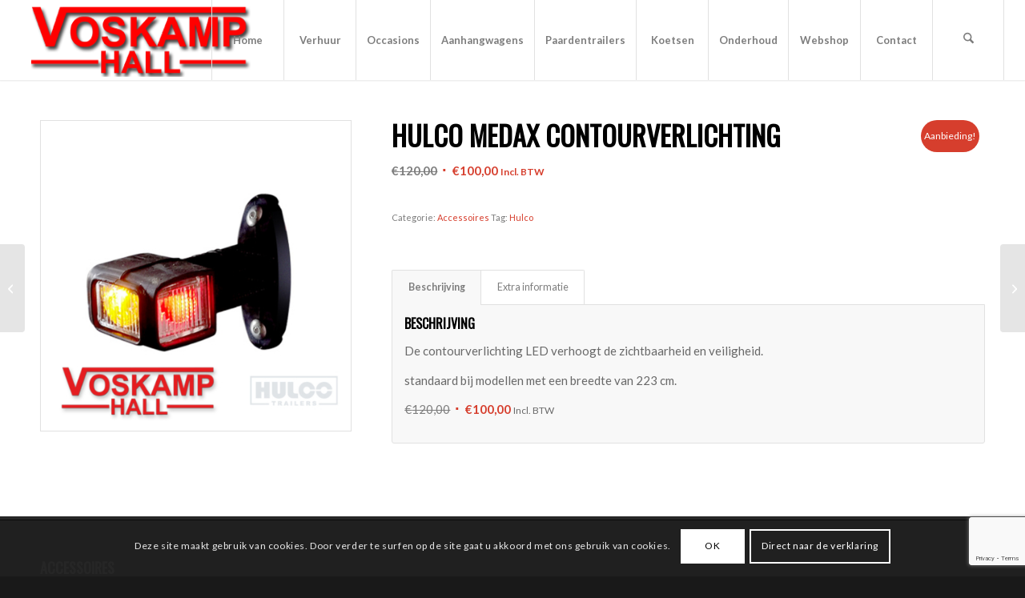

--- FILE ---
content_type: text/html; charset=UTF-8
request_url: https://voskamphall.nl/product/hulco-medax-contourverlichting/
body_size: 32784
content:
<!DOCTYPE html>
<html lang="nl-NL" class="html_stretched responsive av-preloader-disabled  html_header_top html_logo_left html_main_nav_header html_menu_right html_custom html_header_sticky html_header_shrinking_disabled html_mobile_menu_phone html_header_searchicon html_content_align_center html_header_unstick_top_disabled html_header_stretch html_minimal_header html_minimal_header_shadow html_elegant-blog html_av-submenu-hidden html_av-submenu-display-click html_av-overlay-side html_av-overlay-side-classic html_av-submenu-noclone html_entry_id_10519 av-cookies-consent-show-message-bar av-cookies-cookie-consent-enabled av-cookies-can-opt-out av-cookies-user-silent-accept avia-cookie-check-browser-settings av-no-preview av-default-lightbox html_text_menu_active av-mobile-menu-switch-default">
<head>
<meta charset="UTF-8" />


<!-- mobile setting -->
<meta name="viewport" content="width=device-width, initial-scale=1">

<!-- Scripts/CSS and wp_head hook -->
<meta name='robots' content='index, follow, max-image-preview:large, max-snippet:-1, max-video-preview:-1' />
	<style>img:is([sizes="auto" i], [sizes^="auto," i]) { contain-intrinsic-size: 3000px 1500px }</style>
	
				<script type='text/javascript'>

				function avia_cookie_check_sessionStorage()
				{
					//	FF throws error when all cookies blocked !!
					var sessionBlocked = false;
					try
					{
						var test = sessionStorage.getItem( 'aviaCookieRefused' ) != null;
					}
					catch(e)
					{
						sessionBlocked = true;
					}

					var aviaCookieRefused = ! sessionBlocked ? sessionStorage.getItem( 'aviaCookieRefused' ) : null;

					var html = document.getElementsByTagName('html')[0];

					/**
					 * Set a class to avoid calls to sessionStorage
					 */
					if( sessionBlocked || aviaCookieRefused )
					{
						if( html.className.indexOf('av-cookies-session-refused') < 0 )
						{
							html.className += ' av-cookies-session-refused';
						}
					}

					if( sessionBlocked || aviaCookieRefused || document.cookie.match(/aviaCookieConsent/) )
					{
						if( html.className.indexOf('av-cookies-user-silent-accept') >= 0 )
						{
							 html.className = html.className.replace(/\bav-cookies-user-silent-accept\b/g, '');
						}
					}
				}

				avia_cookie_check_sessionStorage();

			</script>
			<style type="text/css">@font-face { font-family: 'star'; src: url('https://voskamphall.nl/wp-content/plugins/woocommerce/assets/fonts/star.eot'); src: url('https://voskamphall.nl/wp-content/plugins/woocommerce/assets/fonts/star.eot?#iefix') format('embedded-opentype'), 	  url('https://voskamphall.nl/wp-content/plugins/woocommerce/assets/fonts/star.woff') format('woff'), 	  url('https://voskamphall.nl/wp-content/plugins/woocommerce/assets/fonts/star.ttf') format('truetype'), 	  url('https://voskamphall.nl/wp-content/plugins/woocommerce/assets/fonts/star.svg#star') format('svg'); font-weight: normal; font-style: normal;  } @font-face { font-family: 'WooCommerce'; src: url('https://voskamphall.nl/wp-content/plugins/woocommerce/assets/fonts/WooCommerce.eot'); src: url('https://voskamphall.nl/wp-content/plugins/woocommerce/assets/fonts/WooCommerce.eot?#iefix') format('embedded-opentype'), 	  url('https://voskamphall.nl/wp-content/plugins/woocommerce/assets/fonts/WooCommerce.woff') format('woff'), 	  url('https://voskamphall.nl/wp-content/plugins/woocommerce/assets/fonts/WooCommerce.ttf') format('truetype'), 	  url('https://voskamphall.nl/wp-content/plugins/woocommerce/assets/fonts/WooCommerce.svg#WooCommerce') format('svg'); font-weight: normal; font-style: normal;  } </style>
	<!-- This site is optimized with the Yoast SEO plugin v26.0 - https://yoast.com/wordpress/plugins/seo/ -->
	<title>Hulco Medax Contourverlichting - Voskamp Hall in Brummen</title>
	<link rel="canonical" href="https://voskamphall.nl/product/hulco-medax-contourverlichting/" />
	<meta property="og:locale" content="nl_NL" />
	<meta property="og:type" content="article" />
	<meta property="og:title" content="Hulco Medax Contourverlichting - Voskamp Hall in Brummen" />
	<meta property="og:description" content="De contourverlichting LED verhoogt de zichtbaarheid en veiligheid. standaard bij modellen met een breedte van 223 cm. €120,00 €100,00 Incl. BTW" />
	<meta property="og:url" content="https://voskamphall.nl/product/hulco-medax-contourverlichting/" />
	<meta property="og:site_name" content="Voskamp Hall in Brummen" />
	<meta property="article:publisher" content="https://www.facebook.com/VoskampHall.nl/" />
	<meta property="article:modified_time" content="2022-05-18T07:02:04+00:00" />
	<meta property="og:image" content="https://voskamphall.nl/wp-content/uploads/2021/06/Hulco-Medax-Contourverlichting.jpg" />
	<meta property="og:image:width" content="600" />
	<meta property="og:image:height" content="600" />
	<meta property="og:image:type" content="image/jpeg" />
	<meta name="twitter:card" content="summary_large_image" />
	<meta name="twitter:site" content="@voskamphall" />
	<meta name="twitter:label1" content="Geschatte leestijd" />
	<meta name="twitter:data1" content="1 minuut" />
	<script type="application/ld+json" class="yoast-schema-graph">{"@context":"https://schema.org","@graph":[{"@type":"WebPage","@id":"https://voskamphall.nl/product/hulco-medax-contourverlichting/","url":"https://voskamphall.nl/product/hulco-medax-contourverlichting/","name":"Hulco Medax Contourverlichting - Voskamp Hall in Brummen","isPartOf":{"@id":"https://voskamphall.nl/#website"},"primaryImageOfPage":{"@id":"https://voskamphall.nl/product/hulco-medax-contourverlichting/#primaryimage"},"image":{"@id":"https://voskamphall.nl/product/hulco-medax-contourverlichting/#primaryimage"},"thumbnailUrl":"https://voskamphall.nl/wp-content/uploads/2021/06/Hulco-Medax-Contourverlichting.jpg","datePublished":"2021-06-24T07:11:16+00:00","dateModified":"2022-05-18T07:02:04+00:00","breadcrumb":{"@id":"https://voskamphall.nl/product/hulco-medax-contourverlichting/#breadcrumb"},"inLanguage":"nl-NL","potentialAction":[{"@type":"ReadAction","target":["https://voskamphall.nl/product/hulco-medax-contourverlichting/"]}]},{"@type":"ImageObject","inLanguage":"nl-NL","@id":"https://voskamphall.nl/product/hulco-medax-contourverlichting/#primaryimage","url":"https://voskamphall.nl/wp-content/uploads/2021/06/Hulco-Medax-Contourverlichting.jpg","contentUrl":"https://voskamphall.nl/wp-content/uploads/2021/06/Hulco-Medax-Contourverlichting.jpg","width":600,"height":600,"caption":"Contourverlichting voor Hulco"},{"@type":"BreadcrumbList","@id":"https://voskamphall.nl/product/hulco-medax-contourverlichting/#breadcrumb","itemListElement":[{"@type":"ListItem","position":1,"name":"Home","item":"https://voskamphall.nl/"},{"@type":"ListItem","position":2,"name":"Shop","item":"https://voskamphall.nl/shop/"},{"@type":"ListItem","position":3,"name":"Hulco Medax Contourverlichting"}]},{"@type":"WebSite","@id":"https://voskamphall.nl/#website","url":"https://voskamphall.nl/","name":"Voskamp Hall in Eerbeek","description":"Hapert Aanhangwagens, koetsen en onderdelen","publisher":{"@id":"https://voskamphall.nl/#organization"},"potentialAction":[{"@type":"SearchAction","target":{"@type":"EntryPoint","urlTemplate":"https://voskamphall.nl/?s={search_term_string}"},"query-input":{"@type":"PropertyValueSpecification","valueRequired":true,"valueName":"search_term_string"}}],"inLanguage":"nl-NL"},{"@type":"Organization","@id":"https://voskamphall.nl/#organization","name":"Voskamp Hall voor aanhangwagens, koetsen en verhuur","url":"https://voskamphall.nl/","logo":{"@type":"ImageObject","inLanguage":"nl-NL","@id":"https://voskamphall.nl/#/schema/logo/image/","url":"https://voskamphall.nl/t/wp-content/uploads/2016/01/Logo_Voskamphall_Schaduw.png-trans323px.png","contentUrl":"https://voskamphall.nl/t/wp-content/uploads/2016/01/Logo_Voskamphall_Schaduw.png-trans323px.png","width":323,"height":103,"caption":"Voskamp Hall voor aanhangwagens, koetsen en verhuur"},"image":{"@id":"https://voskamphall.nl/#/schema/logo/image/"},"sameAs":["https://www.facebook.com/VoskampHall.nl/","https://x.com/voskamphall","https://www.instagram.com/voskamp_hall/","https://www.youtube.com/channel/UCsicKuw2YCGU3X_nGRElNsg"]}]}</script>
	<!-- / Yoast SEO plugin. -->


<link rel='dns-prefetch' href='//cdn.jsdelivr.net' />
<link rel="alternate" type="application/rss+xml" title="Voskamp Hall in Brummen &raquo; feed" href="https://voskamphall.nl/feed/" />
<link rel="alternate" type="application/rss+xml" title="Voskamp Hall in Brummen &raquo; reacties feed" href="https://voskamphall.nl/comments/feed/" />
<link rel='stylesheet' id='wp-block-library-css' href='https://voskamphall.nl/wp-includes/css/dist/block-library/style.min.css?ver=6.8.3' type='text/css' media='all' />
<style id='global-styles-inline-css' type='text/css'>
:root{--wp--preset--aspect-ratio--square: 1;--wp--preset--aspect-ratio--4-3: 4/3;--wp--preset--aspect-ratio--3-4: 3/4;--wp--preset--aspect-ratio--3-2: 3/2;--wp--preset--aspect-ratio--2-3: 2/3;--wp--preset--aspect-ratio--16-9: 16/9;--wp--preset--aspect-ratio--9-16: 9/16;--wp--preset--color--black: #000000;--wp--preset--color--cyan-bluish-gray: #abb8c3;--wp--preset--color--white: #ffffff;--wp--preset--color--pale-pink: #f78da7;--wp--preset--color--vivid-red: #cf2e2e;--wp--preset--color--luminous-vivid-orange: #ff6900;--wp--preset--color--luminous-vivid-amber: #fcb900;--wp--preset--color--light-green-cyan: #7bdcb5;--wp--preset--color--vivid-green-cyan: #00d084;--wp--preset--color--pale-cyan-blue: #8ed1fc;--wp--preset--color--vivid-cyan-blue: #0693e3;--wp--preset--color--vivid-purple: #9b51e0;--wp--preset--color--metallic-red: #b02b2c;--wp--preset--color--maximum-yellow-red: #edae44;--wp--preset--color--yellow-sun: #eeee22;--wp--preset--color--palm-leaf: #83a846;--wp--preset--color--aero: #7bb0e7;--wp--preset--color--old-lavender: #745f7e;--wp--preset--color--steel-teal: #5f8789;--wp--preset--color--raspberry-pink: #d65799;--wp--preset--color--medium-turquoise: #4ecac2;--wp--preset--gradient--vivid-cyan-blue-to-vivid-purple: linear-gradient(135deg,rgba(6,147,227,1) 0%,rgb(155,81,224) 100%);--wp--preset--gradient--light-green-cyan-to-vivid-green-cyan: linear-gradient(135deg,rgb(122,220,180) 0%,rgb(0,208,130) 100%);--wp--preset--gradient--luminous-vivid-amber-to-luminous-vivid-orange: linear-gradient(135deg,rgba(252,185,0,1) 0%,rgba(255,105,0,1) 100%);--wp--preset--gradient--luminous-vivid-orange-to-vivid-red: linear-gradient(135deg,rgba(255,105,0,1) 0%,rgb(207,46,46) 100%);--wp--preset--gradient--very-light-gray-to-cyan-bluish-gray: linear-gradient(135deg,rgb(238,238,238) 0%,rgb(169,184,195) 100%);--wp--preset--gradient--cool-to-warm-spectrum: linear-gradient(135deg,rgb(74,234,220) 0%,rgb(151,120,209) 20%,rgb(207,42,186) 40%,rgb(238,44,130) 60%,rgb(251,105,98) 80%,rgb(254,248,76) 100%);--wp--preset--gradient--blush-light-purple: linear-gradient(135deg,rgb(255,206,236) 0%,rgb(152,150,240) 100%);--wp--preset--gradient--blush-bordeaux: linear-gradient(135deg,rgb(254,205,165) 0%,rgb(254,45,45) 50%,rgb(107,0,62) 100%);--wp--preset--gradient--luminous-dusk: linear-gradient(135deg,rgb(255,203,112) 0%,rgb(199,81,192) 50%,rgb(65,88,208) 100%);--wp--preset--gradient--pale-ocean: linear-gradient(135deg,rgb(255,245,203) 0%,rgb(182,227,212) 50%,rgb(51,167,181) 100%);--wp--preset--gradient--electric-grass: linear-gradient(135deg,rgb(202,248,128) 0%,rgb(113,206,126) 100%);--wp--preset--gradient--midnight: linear-gradient(135deg,rgb(2,3,129) 0%,rgb(40,116,252) 100%);--wp--preset--font-size--small: 1rem;--wp--preset--font-size--medium: 1.125rem;--wp--preset--font-size--large: 1.75rem;--wp--preset--font-size--x-large: clamp(1.75rem, 3vw, 2.25rem);--wp--preset--spacing--20: 0.44rem;--wp--preset--spacing--30: 0.67rem;--wp--preset--spacing--40: 1rem;--wp--preset--spacing--50: 1.5rem;--wp--preset--spacing--60: 2.25rem;--wp--preset--spacing--70: 3.38rem;--wp--preset--spacing--80: 5.06rem;--wp--preset--shadow--natural: 6px 6px 9px rgba(0, 0, 0, 0.2);--wp--preset--shadow--deep: 12px 12px 50px rgba(0, 0, 0, 0.4);--wp--preset--shadow--sharp: 6px 6px 0px rgba(0, 0, 0, 0.2);--wp--preset--shadow--outlined: 6px 6px 0px -3px rgba(255, 255, 255, 1), 6px 6px rgba(0, 0, 0, 1);--wp--preset--shadow--crisp: 6px 6px 0px rgba(0, 0, 0, 1);}:root { --wp--style--global--content-size: 800px;--wp--style--global--wide-size: 1130px; }:where(body) { margin: 0; }.wp-site-blocks > .alignleft { float: left; margin-right: 2em; }.wp-site-blocks > .alignright { float: right; margin-left: 2em; }.wp-site-blocks > .aligncenter { justify-content: center; margin-left: auto; margin-right: auto; }:where(.is-layout-flex){gap: 0.5em;}:where(.is-layout-grid){gap: 0.5em;}.is-layout-flow > .alignleft{float: left;margin-inline-start: 0;margin-inline-end: 2em;}.is-layout-flow > .alignright{float: right;margin-inline-start: 2em;margin-inline-end: 0;}.is-layout-flow > .aligncenter{margin-left: auto !important;margin-right: auto !important;}.is-layout-constrained > .alignleft{float: left;margin-inline-start: 0;margin-inline-end: 2em;}.is-layout-constrained > .alignright{float: right;margin-inline-start: 2em;margin-inline-end: 0;}.is-layout-constrained > .aligncenter{margin-left: auto !important;margin-right: auto !important;}.is-layout-constrained > :where(:not(.alignleft):not(.alignright):not(.alignfull)){max-width: var(--wp--style--global--content-size);margin-left: auto !important;margin-right: auto !important;}.is-layout-constrained > .alignwide{max-width: var(--wp--style--global--wide-size);}body .is-layout-flex{display: flex;}.is-layout-flex{flex-wrap: wrap;align-items: center;}.is-layout-flex > :is(*, div){margin: 0;}body .is-layout-grid{display: grid;}.is-layout-grid > :is(*, div){margin: 0;}body{padding-top: 0px;padding-right: 0px;padding-bottom: 0px;padding-left: 0px;}a:where(:not(.wp-element-button)){text-decoration: underline;}:root :where(.wp-element-button, .wp-block-button__link){background-color: #32373c;border-width: 0;color: #fff;font-family: inherit;font-size: inherit;line-height: inherit;padding: calc(0.667em + 2px) calc(1.333em + 2px);text-decoration: none;}.has-black-color{color: var(--wp--preset--color--black) !important;}.has-cyan-bluish-gray-color{color: var(--wp--preset--color--cyan-bluish-gray) !important;}.has-white-color{color: var(--wp--preset--color--white) !important;}.has-pale-pink-color{color: var(--wp--preset--color--pale-pink) !important;}.has-vivid-red-color{color: var(--wp--preset--color--vivid-red) !important;}.has-luminous-vivid-orange-color{color: var(--wp--preset--color--luminous-vivid-orange) !important;}.has-luminous-vivid-amber-color{color: var(--wp--preset--color--luminous-vivid-amber) !important;}.has-light-green-cyan-color{color: var(--wp--preset--color--light-green-cyan) !important;}.has-vivid-green-cyan-color{color: var(--wp--preset--color--vivid-green-cyan) !important;}.has-pale-cyan-blue-color{color: var(--wp--preset--color--pale-cyan-blue) !important;}.has-vivid-cyan-blue-color{color: var(--wp--preset--color--vivid-cyan-blue) !important;}.has-vivid-purple-color{color: var(--wp--preset--color--vivid-purple) !important;}.has-metallic-red-color{color: var(--wp--preset--color--metallic-red) !important;}.has-maximum-yellow-red-color{color: var(--wp--preset--color--maximum-yellow-red) !important;}.has-yellow-sun-color{color: var(--wp--preset--color--yellow-sun) !important;}.has-palm-leaf-color{color: var(--wp--preset--color--palm-leaf) !important;}.has-aero-color{color: var(--wp--preset--color--aero) !important;}.has-old-lavender-color{color: var(--wp--preset--color--old-lavender) !important;}.has-steel-teal-color{color: var(--wp--preset--color--steel-teal) !important;}.has-raspberry-pink-color{color: var(--wp--preset--color--raspberry-pink) !important;}.has-medium-turquoise-color{color: var(--wp--preset--color--medium-turquoise) !important;}.has-black-background-color{background-color: var(--wp--preset--color--black) !important;}.has-cyan-bluish-gray-background-color{background-color: var(--wp--preset--color--cyan-bluish-gray) !important;}.has-white-background-color{background-color: var(--wp--preset--color--white) !important;}.has-pale-pink-background-color{background-color: var(--wp--preset--color--pale-pink) !important;}.has-vivid-red-background-color{background-color: var(--wp--preset--color--vivid-red) !important;}.has-luminous-vivid-orange-background-color{background-color: var(--wp--preset--color--luminous-vivid-orange) !important;}.has-luminous-vivid-amber-background-color{background-color: var(--wp--preset--color--luminous-vivid-amber) !important;}.has-light-green-cyan-background-color{background-color: var(--wp--preset--color--light-green-cyan) !important;}.has-vivid-green-cyan-background-color{background-color: var(--wp--preset--color--vivid-green-cyan) !important;}.has-pale-cyan-blue-background-color{background-color: var(--wp--preset--color--pale-cyan-blue) !important;}.has-vivid-cyan-blue-background-color{background-color: var(--wp--preset--color--vivid-cyan-blue) !important;}.has-vivid-purple-background-color{background-color: var(--wp--preset--color--vivid-purple) !important;}.has-metallic-red-background-color{background-color: var(--wp--preset--color--metallic-red) !important;}.has-maximum-yellow-red-background-color{background-color: var(--wp--preset--color--maximum-yellow-red) !important;}.has-yellow-sun-background-color{background-color: var(--wp--preset--color--yellow-sun) !important;}.has-palm-leaf-background-color{background-color: var(--wp--preset--color--palm-leaf) !important;}.has-aero-background-color{background-color: var(--wp--preset--color--aero) !important;}.has-old-lavender-background-color{background-color: var(--wp--preset--color--old-lavender) !important;}.has-steel-teal-background-color{background-color: var(--wp--preset--color--steel-teal) !important;}.has-raspberry-pink-background-color{background-color: var(--wp--preset--color--raspberry-pink) !important;}.has-medium-turquoise-background-color{background-color: var(--wp--preset--color--medium-turquoise) !important;}.has-black-border-color{border-color: var(--wp--preset--color--black) !important;}.has-cyan-bluish-gray-border-color{border-color: var(--wp--preset--color--cyan-bluish-gray) !important;}.has-white-border-color{border-color: var(--wp--preset--color--white) !important;}.has-pale-pink-border-color{border-color: var(--wp--preset--color--pale-pink) !important;}.has-vivid-red-border-color{border-color: var(--wp--preset--color--vivid-red) !important;}.has-luminous-vivid-orange-border-color{border-color: var(--wp--preset--color--luminous-vivid-orange) !important;}.has-luminous-vivid-amber-border-color{border-color: var(--wp--preset--color--luminous-vivid-amber) !important;}.has-light-green-cyan-border-color{border-color: var(--wp--preset--color--light-green-cyan) !important;}.has-vivid-green-cyan-border-color{border-color: var(--wp--preset--color--vivid-green-cyan) !important;}.has-pale-cyan-blue-border-color{border-color: var(--wp--preset--color--pale-cyan-blue) !important;}.has-vivid-cyan-blue-border-color{border-color: var(--wp--preset--color--vivid-cyan-blue) !important;}.has-vivid-purple-border-color{border-color: var(--wp--preset--color--vivid-purple) !important;}.has-metallic-red-border-color{border-color: var(--wp--preset--color--metallic-red) !important;}.has-maximum-yellow-red-border-color{border-color: var(--wp--preset--color--maximum-yellow-red) !important;}.has-yellow-sun-border-color{border-color: var(--wp--preset--color--yellow-sun) !important;}.has-palm-leaf-border-color{border-color: var(--wp--preset--color--palm-leaf) !important;}.has-aero-border-color{border-color: var(--wp--preset--color--aero) !important;}.has-old-lavender-border-color{border-color: var(--wp--preset--color--old-lavender) !important;}.has-steel-teal-border-color{border-color: var(--wp--preset--color--steel-teal) !important;}.has-raspberry-pink-border-color{border-color: var(--wp--preset--color--raspberry-pink) !important;}.has-medium-turquoise-border-color{border-color: var(--wp--preset--color--medium-turquoise) !important;}.has-vivid-cyan-blue-to-vivid-purple-gradient-background{background: var(--wp--preset--gradient--vivid-cyan-blue-to-vivid-purple) !important;}.has-light-green-cyan-to-vivid-green-cyan-gradient-background{background: var(--wp--preset--gradient--light-green-cyan-to-vivid-green-cyan) !important;}.has-luminous-vivid-amber-to-luminous-vivid-orange-gradient-background{background: var(--wp--preset--gradient--luminous-vivid-amber-to-luminous-vivid-orange) !important;}.has-luminous-vivid-orange-to-vivid-red-gradient-background{background: var(--wp--preset--gradient--luminous-vivid-orange-to-vivid-red) !important;}.has-very-light-gray-to-cyan-bluish-gray-gradient-background{background: var(--wp--preset--gradient--very-light-gray-to-cyan-bluish-gray) !important;}.has-cool-to-warm-spectrum-gradient-background{background: var(--wp--preset--gradient--cool-to-warm-spectrum) !important;}.has-blush-light-purple-gradient-background{background: var(--wp--preset--gradient--blush-light-purple) !important;}.has-blush-bordeaux-gradient-background{background: var(--wp--preset--gradient--blush-bordeaux) !important;}.has-luminous-dusk-gradient-background{background: var(--wp--preset--gradient--luminous-dusk) !important;}.has-pale-ocean-gradient-background{background: var(--wp--preset--gradient--pale-ocean) !important;}.has-electric-grass-gradient-background{background: var(--wp--preset--gradient--electric-grass) !important;}.has-midnight-gradient-background{background: var(--wp--preset--gradient--midnight) !important;}.has-small-font-size{font-size: var(--wp--preset--font-size--small) !important;}.has-medium-font-size{font-size: var(--wp--preset--font-size--medium) !important;}.has-large-font-size{font-size: var(--wp--preset--font-size--large) !important;}.has-x-large-font-size{font-size: var(--wp--preset--font-size--x-large) !important;}
:where(.wp-block-post-template.is-layout-flex){gap: 1.25em;}:where(.wp-block-post-template.is-layout-grid){gap: 1.25em;}
:where(.wp-block-columns.is-layout-flex){gap: 2em;}:where(.wp-block-columns.is-layout-grid){gap: 2em;}
:root :where(.wp-block-pullquote){font-size: 1.5em;line-height: 1.6;}
</style>
<link rel='stylesheet' id='flatpickr-css' href='https://cdn.jsdelivr.net/npm/flatpickr/dist/flatpickr.min.css?ver=4.6.13' type='text/css' media='all' />
<link rel='stylesheet' id='verhuur-voskamp-public-css' href='https://voskamphall.nl/wp-content/plugins/Verhuur_Voskamp/assets/css/public.css?ver=1.2.2' type='text/css' media='all' />
<link rel='stylesheet' id='contact-form-7-css' href='https://voskamphall.nl/wp-content/plugins/contact-form-7/includes/css/styles.css?ver=6.1.2' type='text/css' media='all' />
<style id='woocommerce-inline-inline-css' type='text/css'>
.woocommerce form .form-row .required { visibility: visible; }
</style>
<link rel='stylesheet' id='wt-woocommerce-related-products-css' href='https://voskamphall.nl/wp-content/plugins/wt-woocommerce-related-products/public/css/custom-related-products-public.css?ver=1.7.4' type='text/css' media='all' />
<link rel='stylesheet' id='carousel-css-css' href='https://voskamphall.nl/wp-content/plugins/wt-woocommerce-related-products/public/css/owl.carousel.min.css?ver=1.7.4' type='text/css' media='all' />
<link rel='stylesheet' id='carousel-theme-css-css' href='https://voskamphall.nl/wp-content/plugins/wt-woocommerce-related-products/public/css/owl.theme.default.min.css?ver=1.7.4' type='text/css' media='all' />
<link rel='stylesheet' id='brands-styles-css' href='https://voskamphall.nl/wp-content/plugins/woocommerce/assets/css/brands.css?ver=10.2.2' type='text/css' media='all' />
<link rel='stylesheet' id='meks_instagram-widget-styles-css' href='https://voskamphall.nl/wp-content/plugins/meks-easy-instagram-widget/css/widget.css?ver=6.8.3' type='text/css' media='all' />
<link rel='stylesheet' id='um_modal-css' href='https://voskamphall.nl/wp-content/plugins/ultimate-member/assets/css/um-modal.min.css?ver=2.10.6' type='text/css' media='all' />
<link rel='stylesheet' id='um_ui-css' href='https://voskamphall.nl/wp-content/plugins/ultimate-member/assets/libs/jquery-ui/jquery-ui.min.css?ver=1.13.2' type='text/css' media='all' />
<link rel='stylesheet' id='um_tipsy-css' href='https://voskamphall.nl/wp-content/plugins/ultimate-member/assets/libs/tipsy/tipsy.min.css?ver=1.0.0a' type='text/css' media='all' />
<link rel='stylesheet' id='um_raty-css' href='https://voskamphall.nl/wp-content/plugins/ultimate-member/assets/libs/raty/um-raty.min.css?ver=2.6.0' type='text/css' media='all' />
<link rel='stylesheet' id='select2-css' href='https://voskamphall.nl/wp-content/plugins/ultimate-member/assets/libs/select2/select2.min.css?ver=4.0.13' type='text/css' media='all' />
<link rel='stylesheet' id='um_fileupload-css' href='https://voskamphall.nl/wp-content/plugins/ultimate-member/assets/css/um-fileupload.min.css?ver=2.10.6' type='text/css' media='all' />
<link rel='stylesheet' id='um_confirm-css' href='https://voskamphall.nl/wp-content/plugins/ultimate-member/assets/libs/um-confirm/um-confirm.min.css?ver=1.0' type='text/css' media='all' />
<link rel='stylesheet' id='um_datetime-css' href='https://voskamphall.nl/wp-content/plugins/ultimate-member/assets/libs/pickadate/default.min.css?ver=3.6.2' type='text/css' media='all' />
<link rel='stylesheet' id='um_datetime_date-css' href='https://voskamphall.nl/wp-content/plugins/ultimate-member/assets/libs/pickadate/default.date.min.css?ver=3.6.2' type='text/css' media='all' />
<link rel='stylesheet' id='um_datetime_time-css' href='https://voskamphall.nl/wp-content/plugins/ultimate-member/assets/libs/pickadate/default.time.min.css?ver=3.6.2' type='text/css' media='all' />
<link rel='stylesheet' id='um_fonticons_ii-css' href='https://voskamphall.nl/wp-content/plugins/ultimate-member/assets/libs/legacy/fonticons/fonticons-ii.min.css?ver=2.10.6' type='text/css' media='all' />
<link rel='stylesheet' id='um_fonticons_fa-css' href='https://voskamphall.nl/wp-content/plugins/ultimate-member/assets/libs/legacy/fonticons/fonticons-fa.min.css?ver=2.10.6' type='text/css' media='all' />
<link rel='stylesheet' id='um_fontawesome-css' href='https://voskamphall.nl/wp-content/plugins/ultimate-member/assets/css/um-fontawesome.min.css?ver=6.5.2' type='text/css' media='all' />
<link rel='stylesheet' id='um_common-css' href='https://voskamphall.nl/wp-content/plugins/ultimate-member/assets/css/common.min.css?ver=2.10.6' type='text/css' media='all' />
<link rel='stylesheet' id='um_responsive-css' href='https://voskamphall.nl/wp-content/plugins/ultimate-member/assets/css/um-responsive.min.css?ver=2.10.6' type='text/css' media='all' />
<link rel='stylesheet' id='um_styles-css' href='https://voskamphall.nl/wp-content/plugins/ultimate-member/assets/css/um-styles.min.css?ver=2.10.6' type='text/css' media='all' />
<link rel='stylesheet' id='um_crop-css' href='https://voskamphall.nl/wp-content/plugins/ultimate-member/assets/libs/cropper/cropper.min.css?ver=1.6.1' type='text/css' media='all' />
<link rel='stylesheet' id='um_profile-css' href='https://voskamphall.nl/wp-content/plugins/ultimate-member/assets/css/um-profile.min.css?ver=2.10.6' type='text/css' media='all' />
<link rel='stylesheet' id='um_account-css' href='https://voskamphall.nl/wp-content/plugins/ultimate-member/assets/css/um-account.min.css?ver=2.10.6' type='text/css' media='all' />
<link rel='stylesheet' id='um_misc-css' href='https://voskamphall.nl/wp-content/plugins/ultimate-member/assets/css/um-misc.min.css?ver=2.10.6' type='text/css' media='all' />
<link rel='stylesheet' id='um_default_css-css' href='https://voskamphall.nl/wp-content/plugins/ultimate-member/assets/css/um-old-default.min.css?ver=2.10.6' type='text/css' media='all' />
<link rel='stylesheet' id='avia-merged-styles-css' href='https://voskamphall.nl/wp-content/uploads/dynamic_avia/avia-merged-styles-c54bf0d4c83e8051c7e63df5e89de971.css' type='text/css' media='all' />
<script type="text/javascript" src="https://voskamphall.nl/wp-includes/js/jquery/jquery.min.js?ver=3.7.1" id="jquery-core-js"></script>
<script type="text/javascript" src="https://voskamphall.nl/wp-content/plugins/woocommerce/assets/js/js-cookie/js.cookie.min.js?ver=2.1.4-wc.10.2.2" id="js-cookie-js" defer="defer" data-wp-strategy="defer"></script>
<script type="text/javascript" id="wc-cart-fragments-js-extra">
/* <![CDATA[ */
var wc_cart_fragments_params = {"ajax_url":"\/wp-admin\/admin-ajax.php","wc_ajax_url":"\/?wc-ajax=%%endpoint%%","cart_hash_key":"wc_cart_hash_344b13fc1278b66d9861e8ed286fe16e","fragment_name":"wc_fragments_344b13fc1278b66d9861e8ed286fe16e","request_timeout":"5000"};
/* ]]> */
</script>
<script type="text/javascript" src="https://voskamphall.nl/wp-content/plugins/woocommerce/assets/js/frontend/cart-fragments.min.js?ver=10.2.2" id="wc-cart-fragments-js" defer="defer" data-wp-strategy="defer"></script>
<script type="text/javascript" id="wc-single-product-js-extra">
/* <![CDATA[ */
var wc_single_product_params = {"i18n_required_rating_text":"Selecteer een waardering","i18n_rating_options":["1 van de 5 sterren","2 van de 5 sterren","3 van de 5 sterren","4 van de 5 sterren","5 van de 5 sterren"],"i18n_product_gallery_trigger_text":"Afbeeldinggalerij in volledig scherm bekijken","review_rating_required":"no","flexslider":{"rtl":false,"animation":"slide","smoothHeight":true,"directionNav":false,"controlNav":"thumbnails","slideshow":false,"animationSpeed":500,"animationLoop":false,"allowOneSlide":false},"zoom_enabled":"","zoom_options":[],"photoswipe_enabled":"","photoswipe_options":{"shareEl":false,"closeOnScroll":false,"history":false,"hideAnimationDuration":0,"showAnimationDuration":0},"flexslider_enabled":""};
/* ]]> */
</script>
<script type="text/javascript" src="https://voskamphall.nl/wp-content/plugins/woocommerce/assets/js/frontend/single-product.min.js?ver=10.2.2" id="wc-single-product-js" defer="defer" data-wp-strategy="defer"></script>
<script type="text/javascript" src="https://voskamphall.nl/wp-content/plugins/woocommerce/assets/js/jquery-blockui/jquery.blockUI.min.js?ver=2.7.0-wc.10.2.2" id="jquery-blockui-js" defer="defer" data-wp-strategy="defer"></script>
<script type="text/javascript" id="woocommerce-js-extra">
/* <![CDATA[ */
var woocommerce_params = {"ajax_url":"\/wp-admin\/admin-ajax.php","wc_ajax_url":"\/?wc-ajax=%%endpoint%%","i18n_password_show":"Wachtwoord weergeven","i18n_password_hide":"Wachtwoord verbergen"};
/* ]]> */
</script>
<script type="text/javascript" src="https://voskamphall.nl/wp-content/plugins/woocommerce/assets/js/frontend/woocommerce.min.js?ver=10.2.2" id="woocommerce-js" defer="defer" data-wp-strategy="defer"></script>
<script type="text/javascript" src="https://voskamphall.nl/wp-content/plugins/wt-woocommerce-related-products/public/js/custom-related-products-public.js?ver=1.7.4" id="wt-woocommerce-related-products-js"></script>
<script type="text/javascript" src="https://voskamphall.nl/wp-content/plugins/wt-woocommerce-related-products/public/js/wt_owl_carousel.js?ver=1.7.4" id="wt-owl-js-js"></script>
<script type="text/javascript" src="https://voskamphall.nl/wp-content/plugins/ultimate-member/assets/js/um-gdpr.min.js?ver=2.10.6" id="um-gdpr-js"></script>
<script type="text/javascript" src="https://voskamphall.nl/wp-content/uploads/dynamic_avia/avia-head-scripts-070366f63d82c41a8edf227fc9d22909.js" id="avia-head-scripts-js"></script>
<link rel="https://api.w.org/" href="https://voskamphall.nl/wp-json/" /><link rel="alternate" title="JSON" type="application/json" href="https://voskamphall.nl/wp-json/wp/v2/product/10519" /><link rel="EditURI" type="application/rsd+xml" title="RSD" href="https://voskamphall.nl/xmlrpc.php?rsd" />
<meta name="generator" content="WordPress 6.8.3" />
<meta name="generator" content="WooCommerce 10.2.2" />
<link rel='shortlink' href='https://voskamphall.nl/?p=10519' />
<link rel="alternate" title="oEmbed (JSON)" type="application/json+oembed" href="https://voskamphall.nl/wp-json/oembed/1.0/embed?url=https%3A%2F%2Fvoskamphall.nl%2Fproduct%2Fhulco-medax-contourverlichting%2F" />
<link rel="alternate" title="oEmbed (XML)" type="text/xml+oembed" href="https://voskamphall.nl/wp-json/oembed/1.0/embed?url=https%3A%2F%2Fvoskamphall.nl%2Fproduct%2Fhulco-medax-contourverlichting%2F&#038;format=xml" />

<link rel="icon" href="https://voskamphall.nl/wp-content/uploads/2016/02/flavicon.jpg" type="image/x-icon">
<!--[if lt IE 9]><script src="https://voskamphall.nl/wp-content/themes/enfold/js/html5shiv.js"></script><![endif]--><link rel="profile" href="https://gmpg.org/xfn/11" />
<link rel="alternate" type="application/rss+xml" title="Voskamp Hall in Brummen RSS2 Feed" href="https://voskamphall.nl/feed/" />
<link rel="pingback" href="https://voskamphall.nl/xmlrpc.php" />

<style type='text/css' media='screen'>
 #top #header_main > .container, #top #header_main > .container .main_menu  .av-main-nav > li > a, #top #header_main #menu-item-shop .cart_dropdown_link{ height:100px; line-height: 100px; }
 .html_top_nav_header .av-logo-container{ height:100px;  }
 .html_header_top.html_header_sticky #top #wrap_all #main{ padding-top:100px; } 
</style>
	<noscript><style>.woocommerce-product-gallery{ opacity: 1 !important; }</style></noscript>
	
<!-- To speed up the rendering and to display the site as fast as possible to the user we include some styles and scripts for above the fold content inline -->
<script type="text/javascript">'use strict';var avia_is_mobile=!1;if(/Android|webOS|iPhone|iPad|iPod|BlackBerry|IEMobile|Opera Mini/i.test(navigator.userAgent)&&'ontouchstart' in document.documentElement){avia_is_mobile=!0;document.documentElement.className+=' avia_mobile '}
else{document.documentElement.className+=' avia_desktop '};document.documentElement.className+=' js_active ';(function(){var e=['-webkit-','-moz-','-ms-',''],n='',o=!1,a=!1;for(var t in e){if(e[t]+'transform' in document.documentElement.style){o=!0;n=e[t]+'transform'};if(e[t]+'perspective' in document.documentElement.style){a=!0}};if(o){document.documentElement.className+=' avia_transform '};if(a){document.documentElement.className+=' avia_transform3d '};if(typeof document.getElementsByClassName=='function'&&typeof document.documentElement.getBoundingClientRect=='function'&&avia_is_mobile==!1){if(n&&window.innerHeight>0){setTimeout(function(){var e=0,o={},a=0,t=document.getElementsByClassName('av-parallax'),i=window.pageYOffset||document.documentElement.scrollTop;for(e=0;e<t.length;e++){t[e].style.top='0px';o=t[e].getBoundingClientRect();a=Math.ceil((window.innerHeight+i-o.top)*0.3);t[e].style[n]='translate(0px, '+a+'px)';t[e].style.top='auto';t[e].className+=' enabled-parallax '}},50)}}})();</script><link rel="icon" href="https://voskamphall.nl/wp-content/uploads/2016/02/cropped-flavicon-32x32.jpg" sizes="32x32" />
<link rel="icon" href="https://voskamphall.nl/wp-content/uploads/2016/02/cropped-flavicon-192x192.jpg" sizes="192x192" />
<link rel="apple-touch-icon" href="https://voskamphall.nl/wp-content/uploads/2016/02/cropped-flavicon-180x180.jpg" />
<meta name="msapplication-TileImage" content="https://voskamphall.nl/wp-content/uploads/2016/02/cropped-flavicon-270x270.jpg" />
		<style type="text/css" id="wp-custom-css">
			.circular--square {

  position: relative;
  width: 100%;
  max-width: 150px;
  height: 100%;
  max-height: 150px;
  overflow: hidden;

  border-radius: 50%;
  margin : 20;
  box-shadow:  0 0 0px gray, 0 0;
 
 
}

.circular--square:hover {
transform: scale(3);
border-radius: 0%;
z-index: 10;
width: 100%;
height: 100%;
    box-shadow:  0 0 0px gray, 0 0;
}

.alternate_color{
	color: darkgray;
	background: lightgray;
}

.woocommerce 
.single_add_to_cart_button,
.woocommerce ul
.products li.product 
.add_to_cart_button,
.woocommerce-variation-add-to-cart
.woocommerce_before_single_product
.quantity
{
    display: none !important;
}


		</style>
		<style type="text/css">
		@font-face {font-family: 'entypo-fontello-enfold'; font-weight: normal; font-style: normal; font-display: auto;
		src: url('https://voskamphall.nl/wp-content/themes/enfold/config-templatebuilder/avia-template-builder/assets/fonts/entypo-fontello-enfold/entypo-fontello-enfold.woff2') format('woff2'),
		url('https://voskamphall.nl/wp-content/themes/enfold/config-templatebuilder/avia-template-builder/assets/fonts/entypo-fontello-enfold/entypo-fontello-enfold.woff') format('woff'),
		url('https://voskamphall.nl/wp-content/themes/enfold/config-templatebuilder/avia-template-builder/assets/fonts/entypo-fontello-enfold/entypo-fontello-enfold.ttf') format('truetype'),
		url('https://voskamphall.nl/wp-content/themes/enfold/config-templatebuilder/avia-template-builder/assets/fonts/entypo-fontello-enfold/entypo-fontello-enfold.svg#entypo-fontello-enfold') format('svg'),
		url('https://voskamphall.nl/wp-content/themes/enfold/config-templatebuilder/avia-template-builder/assets/fonts/entypo-fontello-enfold/entypo-fontello-enfold.eot'),
		url('https://voskamphall.nl/wp-content/themes/enfold/config-templatebuilder/avia-template-builder/assets/fonts/entypo-fontello-enfold/entypo-fontello-enfold.eot?#iefix') format('embedded-opentype');
		}

		#top .avia-font-entypo-fontello-enfold, body .avia-font-entypo-fontello-enfold, html body [data-av_iconfont='entypo-fontello-enfold']:before{ font-family: 'entypo-fontello-enfold'; }
		
		@font-face {font-family: 'entypo-fontello'; font-weight: normal; font-style: normal; font-display: auto;
		src: url('https://voskamphall.nl/wp-content/themes/enfold/config-templatebuilder/avia-template-builder/assets/fonts/entypo-fontello/entypo-fontello.woff2') format('woff2'),
		url('https://voskamphall.nl/wp-content/themes/enfold/config-templatebuilder/avia-template-builder/assets/fonts/entypo-fontello/entypo-fontello.woff') format('woff'),
		url('https://voskamphall.nl/wp-content/themes/enfold/config-templatebuilder/avia-template-builder/assets/fonts/entypo-fontello/entypo-fontello.ttf') format('truetype'),
		url('https://voskamphall.nl/wp-content/themes/enfold/config-templatebuilder/avia-template-builder/assets/fonts/entypo-fontello/entypo-fontello.svg#entypo-fontello') format('svg'),
		url('https://voskamphall.nl/wp-content/themes/enfold/config-templatebuilder/avia-template-builder/assets/fonts/entypo-fontello/entypo-fontello.eot'),
		url('https://voskamphall.nl/wp-content/themes/enfold/config-templatebuilder/avia-template-builder/assets/fonts/entypo-fontello/entypo-fontello.eot?#iefix') format('embedded-opentype');
		}

		#top .avia-font-entypo-fontello, body .avia-font-entypo-fontello, html body [data-av_iconfont='entypo-fontello']:before{ font-family: 'entypo-fontello'; }
		</style>

<!--
Debugging Info for Theme support: 

Theme: Enfold
Version: 7.1
Installed: enfold
AviaFramework Version: 5.6
AviaBuilder Version: 6.0
aviaElementManager Version: 1.0.1
ML:768-PU:38-PLA:12
WP:6.8.3
Compress: CSS:all theme files - JS:all theme files
Updates: enabled - token has changed and not verified
PLAu:11
-->
</head>

<body id="top" class="wp-singular product-template-default single single-product postid-10519 wp-theme-enfold stretched rtl_columns av-curtain-numeric oswald lato  theme-enfold woocommerce woocommerce-page woocommerce-no-js post-type-product product_type-simple product_cat-accessoires-aanhangwagens product_tag-hulco pa_afmeting-lxb-183x80 pa_afmeting-lxb-203x80 pa_afmeting-lxb-223x80 avia-responsive-images-support avia-woocommerce-30" itemscope="itemscope" itemtype="https://schema.org/WebPage" >

	
	<div id='wrap_all'>

	
<header id='header' class='all_colors header_color light_bg_color  av_header_top av_logo_left av_main_nav_header av_menu_right av_custom av_header_sticky av_header_shrinking_disabled av_header_stretch av_mobile_menu_phone av_header_searchicon av_header_unstick_top_disabled av_seperator_big_border av_minimal_header av_minimal_header_shadow av_bottom_nav_disabled  av_alternate_logo_active' aria-label="Header" data-av_shrink_factor='50' role="banner" itemscope="itemscope" itemtype="https://schema.org/WPHeader" >

		<div  id='header_main' class='container_wrap container_wrap_logo'>

        <ul  class = 'menu-item cart_dropdown ' data-success='is toegevoegd aan de winkelwagen'><li class="cart_dropdown_first"><a class='cart_dropdown_link avia-svg-icon avia-font-svg_entypo-fontello' href='https://voskamphall.nl/cart/'><div class="av-cart-container" data-av_svg_icon='basket' data-av_iconset='svg_entypo-fontello'><svg version="1.1" xmlns="http://www.w3.org/2000/svg" width="29" height="32" viewBox="0 0 29 32" preserveAspectRatio="xMidYMid meet" aria-labelledby='av-svg-title-1' aria-describedby='av-svg-desc-1' role="graphics-symbol" aria-hidden="true">
<title id='av-svg-title-1'>Winkelwagen</title>
<desc id='av-svg-desc-1'>Winkelwagen</desc>
<path d="M4.8 27.2q0-1.28 0.96-2.24t2.24-0.96q1.344 0 2.272 0.96t0.928 2.24q0 1.344-0.928 2.272t-2.272 0.928q-1.28 0-2.24-0.928t-0.96-2.272zM20.8 27.2q0-1.28 0.96-2.24t2.24-0.96q1.344 0 2.272 0.96t0.928 2.24q0 1.344-0.928 2.272t-2.272 0.928q-1.28 0-2.24-0.928t-0.96-2.272zM10.496 19.648q-1.152 0.32-1.088 0.736t1.408 0.416h17.984v2.432q0 0.64-0.64 0.64h-20.928q-0.64 0-0.64-0.64v-2.432l-0.32-1.472-3.136-14.528h-3.136v-2.56q0-0.64 0.64-0.64h4.992q0.64 0 0.64 0.64v2.752h22.528v8.768q0 0.704-0.576 0.832z"></path>
</svg></div><span class='av-cart-counter '>0</span><span class="avia_hidden_link_text">Winkelwagen</span></a><!--<span class='cart_subtotal'><span class="woocommerce-Price-amount amount"><bdi><span class="woocommerce-Price-currencySymbol">&euro;</span>0,00</bdi></span></span>--><div class="dropdown_widget dropdown_widget_cart"><div class="avia-arrow"></div><div class="widget_shopping_cart_content"></div></div></li></ul><div class='container av-logo-container'><div class='inner-container'><span class='logo avia-standard-logo'><a href='https://voskamphall.nl/' class='' aria-label='Voskamp Hall in Brummen' ><img src="https://voskamphall.nl/wp-content/uploads/2016/01/Logo_Voskamphall_Schaduw.png-trans323px-300x96.png" height="100" width="300" alt='Voskamp Hall in Brummen' title='' /></a></span><nav class='main_menu' data-selectname='Selecteer een pagina'  role="navigation" itemscope="itemscope" itemtype="https://schema.org/SiteNavigationElement" ><div class="avia-menu av-main-nav-wrap"><ul role="menu" class="menu av-main-nav" id="avia-menu"><li role="menuitem" id="menu-item-5339" class="menu-item menu-item-type-post_type menu-item-object-page menu-item-home menu-item-top-level menu-item-top-level-1"><a href="https://voskamphall.nl/" itemprop="url" tabindex="0"><span class="avia-bullet"></span><span class="avia-menu-text">Home</span><span class="avia-menu-fx"><span class="avia-arrow-wrap"><span class="avia-arrow"></span></span></span></a></li>
<li role="menuitem" id="menu-item-4543" class="menu-item menu-item-type-taxonomy menu-item-object-product_cat menu-item-has-children menu-item-top-level menu-item-top-level-2"><a href="https://voskamphall.nl/product-categorie/verhuur/" itemprop="url" tabindex="0"><span class="avia-bullet"></span><span class="avia-menu-text">Verhuur</span><span class="avia-menu-fx"><span class="avia-arrow-wrap"><span class="avia-arrow"></span></span></span></a>


<ul class="sub-menu">
	<li role="menuitem" id="menu-item-4117" class="menu-item menu-item-type-taxonomy menu-item-object-product_cat"><a href="https://voskamphall.nl/product-categorie/verhuur/aanhanger-huren/" itemprop="url" tabindex="0"><span class="avia-bullet"></span><span class="avia-menu-text">Aanhangwagen verhuur</span></a></li>
	<li role="menuitem" id="menu-item-3975" class="menu-item menu-item-type-taxonomy menu-item-object-product_cat"><a href="https://voskamphall.nl/product-categorie/verhuur/hoogwerker-huren/" itemprop="url" tabindex="0"><span class="avia-bullet"></span><span class="avia-menu-text">Hoogwerkers</span></a></li>
	<li role="menuitem" id="menu-item-3977" class="menu-item menu-item-type-taxonomy menu-item-object-product_cat"><a href="https://voskamphall.nl/product-categorie/verhuur/steigers/" itemprop="url" tabindex="0"><span class="avia-bullet"></span><span class="avia-menu-text">Steigers</span></a></li>
	<li role="menuitem" id="menu-item-5842" class="menu-item menu-item-type-custom menu-item-object-custom"><a href="http://voskamphall.nl/wp-content/uploads/2016/04/Algemene_voorwaarden_Verhuur_VoskampHall.pdf" itemprop="url" tabindex="0"><span class="avia-bullet"></span><span class="avia-menu-text">Algemene voorwaarden Verhuur</span></a></li>
</ul>
</li>
<li role="menuitem" id="menu-item-14253" class="menu-item menu-item-type-post_type menu-item-object-page menu-item-has-children menu-item-top-level menu-item-top-level-3"><a href="https://voskamphall.nl/occasions/" itemprop="url" tabindex="0"><span class="avia-bullet"></span><span class="avia-menu-text">Occasions</span><span class="avia-menu-fx"><span class="avia-arrow-wrap"><span class="avia-arrow"></span></span></span></a>


<ul class="sub-menu">
	<li role="menuitem" id="menu-item-14266" class="menu-item menu-item-type-custom menu-item-object-custom"><a target="_blank" href="https://stock.goedgeplaatst.nl/listing/74331bbc77d94c6c9910e48fccc7ad52?type=Aanhangers%20en%20Bagagewagens" itemprop="url" tabindex="0"><span class="avia-bullet"></span><span class="avia-menu-text">Aanhangwagen Occasions</span></a></li>
	<li role="menuitem" id="menu-item-14268" class="menu-item menu-item-type-custom menu-item-object-custom"><a target="_blank" href="https://stock.goedgeplaatst.nl/listing/74331bbc77d94c6c9910e48fccc7ad52?type=Paarden%20en%20Pony%27s%20|%20Trailers%20en%20Aanhangwagens" itemprop="url" tabindex="0"><span class="avia-bullet"></span><span class="avia-menu-text">Paardentrailer Occasions</span></a></li>
	<li role="menuitem" id="menu-item-14269" class="menu-item menu-item-type-custom menu-item-object-custom"><a target="_blank" href="https://stock.goedgeplaatst.nl/listing/74331bbc77d94c6c9910e48fccc7ad52?type=Rijtuigen%20en%20Koetsen" itemprop="url" tabindex="0"><span class="avia-bullet"></span><span class="avia-menu-text">Marathon en koets occasions</span></a></li>
</ul>
</li>
<li role="menuitem" id="menu-item-3978" class="menu-item menu-item-type-taxonomy menu-item-object-product_cat current-product-ancestor menu-item-has-children menu-item-top-level menu-item-top-level-4"><a href="https://voskamphall.nl/product-categorie/aanhangwagens/" itemprop="url" tabindex="0"><span class="avia-bullet"></span><span class="avia-menu-text">Aanhangwagens</span><span class="avia-menu-fx"><span class="avia-arrow-wrap"><span class="avia-arrow"></span></span></span></a>


<ul class="sub-menu">
	<li role="menuitem" id="menu-item-8717" class="menu-item menu-item-type-taxonomy menu-item-object-product_cat"><a href="https://voskamphall.nl/product-categorie/aanhangwagens/bagagewagens/" itemprop="url" tabindex="0"><span class="avia-bullet"></span><span class="avia-menu-text">Bagagewagens</span></a></li>
	<li role="menuitem" id="menu-item-3986" class="menu-item menu-item-type-taxonomy menu-item-object-product_cat menu-item-has-children"><a href="https://voskamphall.nl/product-categorie/aanhangwagens/plateauwagens-aanhangwagens/" itemprop="url" tabindex="0"><span class="avia-bullet"></span><span class="avia-menu-text">Plateauwagens</span></a>
	<ul class="sub-menu">
		<li role="menuitem" id="menu-item-9495" class="menu-item menu-item-type-custom menu-item-object-custom"><a href="https://voskamphall.nl/product-categorie/aanhangwagens/plateauwagens-aanhangwagens/?filter_merk_a=anssems" itemprop="url" tabindex="0"><span class="avia-bullet"></span><span class="avia-menu-text">Anssems</span></a></li>
		<li role="menuitem" id="menu-item-9496" class="menu-item menu-item-type-custom menu-item-object-custom"><a href="https://voskamphall.com/configurator/step-1#indigo" itemprop="url" tabindex="0"><span class="avia-bullet"></span><span class="avia-menu-text">Hapert</span></a></li>
		<li role="menuitem" id="menu-item-11967" class="menu-item menu-item-type-custom menu-item-object-custom"><a href="https://voskamphall.nl/product-categorie/aanhangwagens/plateauwagens-aanhangwagens/?filter_merk_a=hulco" itemprop="url" tabindex="0"><span class="avia-bullet"></span><span class="avia-menu-text">Hulco</span></a></li>
		<li role="menuitem" id="menu-item-13300" class="menu-item menu-item-type-custom menu-item-object-custom"><a href="https://voskamphall.nl/product-categorie/aanhangwagens/plateauwagens-aanhangwagens/?filter_merk_a=vdm" itemprop="url" tabindex="0"><span class="avia-bullet"></span><span class="avia-menu-text">VDM</span></a></li>
	</ul>
</li>
	<li role="menuitem" id="menu-item-3981" class="menu-item menu-item-type-taxonomy menu-item-object-product_cat menu-item-has-children"><a href="https://voskamphall.nl/product-categorie/aanhangwagens/bakwagens/" itemprop="url" tabindex="0"><span class="avia-bullet"></span><span class="avia-menu-text">Bakwagens</span></a>
	<ul class="sub-menu">
		<li role="menuitem" id="menu-item-9857" class="menu-item menu-item-type-custom menu-item-object-custom"><a href="https://voskamphall.nl/product-categorie/aanhangwagens/bakwagens/?filter_merk_a=anssems" itemprop="url" tabindex="0"><span class="avia-bullet"></span><span class="avia-menu-text">Anssems</span></a></li>
		<li role="menuitem" id="menu-item-9856" class="menu-item menu-item-type-custom menu-item-object-custom"><a href="https://voskamphall.com/configurator/step-1#azure" itemprop="url" tabindex="0"><span class="avia-bullet"></span><span class="avia-menu-text">Hapert</span></a></li>
		<li role="menuitem" id="menu-item-13303" class="menu-item menu-item-type-custom menu-item-object-custom"><a href="https://voskamphall.nl/product-categorie/aanhangwagens/bakwagens/?filter_merk_a=vdm" itemprop="url" tabindex="0"><span class="avia-bullet"></span><span class="avia-menu-text">VDM</span></a></li>
	</ul>
</li>
	<li role="menuitem" id="menu-item-3989" class="menu-item menu-item-type-taxonomy menu-item-object-product_cat menu-item-has-children"><a href="https://voskamphall.nl/product-categorie/aanhangwagens/kipper-aanhangwagen/" itemprop="url" tabindex="0"><span class="avia-bullet"></span><span class="avia-menu-text">Kippers</span></a>
	<ul class="sub-menu">
		<li role="menuitem" id="menu-item-9859" class="menu-item menu-item-type-custom menu-item-object-custom"><a href="https://voskamphall.nl/product-categorie/aanhangwagens/kipper-aanhangwagen/?filter_merk_a=anssems" itemprop="url" tabindex="0"><span class="avia-bullet"></span><span class="avia-menu-text">Anssems</span></a></li>
		<li role="menuitem" id="menu-item-9858" class="menu-item menu-item-type-custom menu-item-object-custom"><a href="https://voskamphall.com/configurator/step-1#cobalt" itemprop="url" tabindex="0"><span class="avia-bullet"></span><span class="avia-menu-text">Hapert</span></a></li>
		<li role="menuitem" id="menu-item-13304" class="menu-item menu-item-type-custom menu-item-object-custom"><a href="https://voskamphall.nl/product-categorie/aanhangwagens/kipper-aanhangwagen/?filter_merk_a=vdm" itemprop="url" tabindex="0"><span class="avia-bullet"></span><span class="avia-menu-text">VDM</span></a></li>
	</ul>
</li>
	<li role="menuitem" id="menu-item-3982" class="menu-item menu-item-type-taxonomy menu-item-object-product_cat menu-item-has-children"><a href="https://voskamphall.nl/product-categorie/aanhangwagens/gesloten-aanhangwagen/" itemprop="url" tabindex="0"><span class="avia-bullet"></span><span class="avia-menu-text">Geslotenwagens</span></a>
	<ul class="sub-menu">
		<li role="menuitem" id="menu-item-9867" class="menu-item menu-item-type-custom menu-item-object-custom"><a href="https://voskamphall.nl/product-categorie/aanhangwagens/gesloten-aanhangwagen/?filter_merk_a=anssems" itemprop="url" tabindex="0"><span class="avia-bullet"></span><span class="avia-menu-text">Anssems</span></a></li>
		<li role="menuitem" id="menu-item-9860" class="menu-item menu-item-type-custom menu-item-object-custom"><a href="https://voskamphall.com/configurator/step-1#sapphire" itemprop="url" tabindex="0"><span class="avia-bullet"></span><span class="avia-menu-text">Hapert</span></a></li>
		<li role="menuitem" id="menu-item-13301" class="menu-item menu-item-type-custom menu-item-object-custom"><a href="https://voskamphall.nl/product-categorie/aanhangwagens/gesloten-aanhangwagen/?filter_merk_a=vdm" itemprop="url" tabindex="0"><span class="avia-bullet"></span><span class="avia-menu-text">VDM</span></a></li>
	</ul>
</li>
	<li role="menuitem" id="menu-item-3988" class="menu-item menu-item-type-taxonomy menu-item-object-product_cat menu-item-has-children"><a href="https://voskamphall.nl/product-categorie/aanhangwagens/transporter-aanhanger/" itemprop="url" tabindex="0"><span class="avia-bullet"></span><span class="avia-menu-text">Transporters</span></a>
	<ul class="sub-menu">
		<li role="menuitem" id="menu-item-9870" class="menu-item menu-item-type-custom menu-item-object-custom"><a href="https://voskamphall.nl/product-categorie/aanhangwagens/transporter-aanhanger/?filter_merk_a=anssems" itemprop="url" tabindex="0"><span class="avia-bullet"></span><span class="avia-menu-text">Anssems</span></a></li>
		<li role="menuitem" id="menu-item-9868" class="menu-item menu-item-type-custom menu-item-object-custom"><a href="https://voskamphall.com/configurator/step-1#indigo" itemprop="url" tabindex="0"><span class="avia-bullet"></span><span class="avia-menu-text">Hapert</span></a></li>
		<li role="menuitem" id="menu-item-11968" class="menu-item menu-item-type-custom menu-item-object-custom"><a href="https://voskamphall.nl/product-categorie/aanhangwagens/transporter-aanhanger/?filter_merk_a=hulco" itemprop="url" tabindex="0"><span class="avia-bullet"></span><span class="avia-menu-text">Hulco</span></a></li>
		<li role="menuitem" id="menu-item-13305" class="menu-item menu-item-type-custom menu-item-object-custom"><a href="https://voskamphall.nl/product-categorie/aanhangwagens/transporter-aanhanger/?filter_merk_a=vdm" itemprop="url" tabindex="0"><span class="avia-bullet"></span><span class="avia-menu-text">VDM</span></a></li>
	</ul>
</li>
	<li role="menuitem" id="menu-item-3983" class="menu-item menu-item-type-taxonomy menu-item-object-product_cat"><a href="https://voskamphall.nl/product-categorie/aanhangwagens/multi-transporter-enkelasser/" itemprop="url" tabindex="0"><span class="avia-bullet"></span><span class="avia-menu-text">transporters enkelasser</span></a></li>
	<li role="menuitem" id="menu-item-13156" class="menu-item menu-item-type-taxonomy menu-item-object-product_cat"><a href="https://voskamphall.nl/product-categorie/aanhangwagens/steiger-aanhangwagen/" itemprop="url" tabindex="0"><span class="avia-bullet"></span><span class="avia-menu-text">Steiger aanhangwagen</span></a></li>
	<li role="menuitem" id="menu-item-13921" class="menu-item menu-item-type-taxonomy menu-item-object-product_cat"><a href="https://voskamphall.nl/product-categorie/aanhangwagens/reclame-aanhangwagen/" itemprop="url" tabindex="0"><span class="avia-bullet"></span><span class="avia-menu-text">Reclame aanhangwagen</span></a></li>
	<li role="menuitem" id="menu-item-9380" class="menu-item menu-item-type-taxonomy menu-item-object-product_cat"><a href="https://voskamphall.nl/product-categorie/aanhangwagens/schaftwagens/" itemprop="url" tabindex="0"><span class="avia-bullet"></span><span class="avia-menu-text">Schaftwagens</span></a></li>
	<li role="menuitem" id="menu-item-8985" class="menu-item menu-item-type-taxonomy menu-item-object-product_cat current-product-ancestor current-menu-parent current-product-parent"><a href="https://voskamphall.nl/product-categorie/aanhangwagens/accessoires-aanhangwagens/" itemprop="url" tabindex="0"><span class="avia-bullet"></span><span class="avia-menu-text">Accessoires</span></a></li>
</ul>
</li>
<li role="menuitem" id="menu-item-5066" class="menu-item menu-item-type-taxonomy menu-item-object-product_cat menu-item-has-children menu-item-top-level menu-item-top-level-5"><a href="https://voskamphall.nl/product-categorie/aanhangwagens/paardentrailers-aanhangwagens/" itemprop="url" tabindex="0"><span class="avia-bullet"></span><span class="avia-menu-text">Paardentrailers</span><span class="avia-menu-fx"><span class="avia-arrow-wrap"><span class="avia-arrow"></span></span></span></a>


<ul class="sub-menu">
	<li role="menuitem" id="menu-item-11794" class="menu-item menu-item-type-taxonomy menu-item-object-product_cat"><a href="https://voskamphall.nl/product-categorie/aanhangwagens/paardentrailers-aanhangwagens/polyklasse-anssems/" itemprop="url" tabindex="0"><span class="avia-bullet"></span><span class="avia-menu-text">Polyklasse-Anssems</span></a></li>
	<li role="menuitem" id="menu-item-5152" class="menu-item menu-item-type-taxonomy menu-item-object-product_cat"><a href="https://voskamphall.nl/product-categorie/aanhangwagens/paardentrailers-aanhangwagens/aluminium-poly-klasse-humbaur/" itemprop="url" tabindex="0"><span class="avia-bullet"></span><span class="avia-menu-text">Aluminium poly-klasse Humbaur</span></a></li>
	<li role="menuitem" id="menu-item-5154" class="menu-item menu-item-type-taxonomy menu-item-object-product_cat"><a href="https://voskamphall.nl/product-categorie/aanhangwagens/paardentrailers-aanhangwagens/volpoly-klasse/" itemprop="url" tabindex="0"><span class="avia-bullet"></span><span class="avia-menu-text">Volpoly-klasse Humbaur</span></a></li>
</ul>
</li>
<li role="menuitem" id="menu-item-4407" class="menu-item menu-item-type-taxonomy menu-item-object-product_cat menu-item-has-children menu-item-top-level menu-item-top-level-6"><a href="https://voskamphall.nl/product-categorie/koetsen-en-menwagens/" itemprop="url" tabindex="0"><span class="avia-bullet"></span><span class="avia-menu-text">Koetsen</span><span class="avia-menu-fx"><span class="avia-arrow-wrap"><span class="avia-arrow"></span></span></span></a>


<ul class="sub-menu">
	<li role="menuitem" id="menu-item-4559" class="menu-item menu-item-type-taxonomy menu-item-object-product_cat menu-item-has-children"><a href="https://voskamphall.nl/product-categorie/koetsen-en-menwagens/marathonwagen/" itemprop="url" tabindex="0"><span class="avia-bullet"></span><span class="avia-menu-text">Marathonwagen</span></a>
	<ul class="sub-menu">
		<li role="menuitem" id="menu-item-11236" class="menu-item menu-item-type-custom menu-item-object-custom"><a href="https://voskamphall.nl/product-categorie/koetsen-en-menwagens/marathonwagen/?filter_geschikt-voor=paard" itemprop="url" tabindex="0"><span class="avia-bullet"></span><span class="avia-menu-text">Paard</span></a></li>
		<li role="menuitem" id="menu-item-11235" class="menu-item menu-item-type-custom menu-item-object-custom"><a href="https://voskamphall.nl/product-categorie/koetsen-en-menwagens/marathonwagen/?filter_geschikt-voor=pony" itemprop="url" tabindex="0"><span class="avia-bullet"></span><span class="avia-menu-text">Pony</span></a></li>
	</ul>
</li>
	<li role="menuitem" id="menu-item-11604" class="menu-item menu-item-type-taxonomy menu-item-object-product_cat"><a href="https://voskamphall.nl/product-categorie/koetsen-en-menwagens/trainingswagen/" itemprop="url" tabindex="0"><span class="avia-bullet"></span><span class="avia-menu-text">Trainingswagen</span></a></li>
	<li role="menuitem" id="menu-item-4555" class="menu-item menu-item-type-taxonomy menu-item-object-product_cat menu-item-has-children"><a href="https://voskamphall.nl/product-categorie/koetsen-en-menwagens/easy-step/" itemprop="url" tabindex="0"><span class="avia-bullet"></span><span class="avia-menu-text">Easy-step</span></a>
	<ul class="sub-menu">
		<li role="menuitem" id="menu-item-11329" class="menu-item menu-item-type-custom menu-item-object-custom"><a href="https://voskamphall.nl/product-categorie/koetsen-en-menwagens/easy-step/?filter_geschikt-voor=paard" itemprop="url" tabindex="0"><span class="avia-bullet"></span><span class="avia-menu-text">Paard</span></a></li>
		<li role="menuitem" id="menu-item-11328" class="menu-item menu-item-type-custom menu-item-object-custom"><a href="https://voskamphall.nl/product-categorie/koetsen-en-menwagens/easy-step/?filter_geschikt-voor=pony" itemprop="url" tabindex="0"><span class="avia-bullet"></span><span class="avia-menu-text">Pony</span></a></li>
	</ul>
</li>
	<li role="menuitem" id="menu-item-4556" class="menu-item menu-item-type-taxonomy menu-item-object-product_cat"><a href="https://voskamphall.nl/product-categorie/koetsen-en-menwagens/jacht-wagen/" itemprop="url" tabindex="0"><span class="avia-bullet"></span><span class="avia-menu-text">Jacht wagen</span></a></li>
	<li role="menuitem" id="menu-item-4546" class="menu-item menu-item-type-taxonomy menu-item-object-product_cat"><a href="https://voskamphall.nl/product-categorie/koetsen-en-menwagens/wagonette/" itemprop="url" tabindex="0"><span class="avia-bullet"></span><span class="avia-menu-text">Wagonette</span></a></li>
	<li role="menuitem" id="menu-item-7423" class="menu-item menu-item-type-taxonomy menu-item-object-product_cat"><a href="https://voskamphall.nl/product-categorie/koetsen-en-menwagens/presentatiewagen/" itemprop="url" tabindex="0"><span class="avia-bullet"></span><span class="avia-menu-text">Presentatiewagen/Spider</span></a></li>
	<li role="menuitem" id="menu-item-4557" class="menu-item menu-item-type-taxonomy menu-item-object-product_cat"><a href="https://voskamphall.nl/product-categorie/aanhangwagens/multi-transporter-enkelasser/" itemprop="url" tabindex="0"><span class="avia-bullet"></span><span class="avia-menu-text">Transporter enkelasser</span></a></li>
</ul>
</li>
<li role="menuitem" id="menu-item-3903" class="menu-item menu-item-type-post_type menu-item-object-page menu-item-top-level menu-item-top-level-7"><a href="https://voskamphall.nl/onderhoud/" itemprop="url" tabindex="0"><span class="avia-bullet"></span><span class="avia-menu-text">Onderhoud</span><span class="avia-menu-fx"><span class="avia-arrow-wrap"><span class="avia-arrow"></span></span></span></a></li>
<li role="menuitem" id="menu-item-4544" class="menu-item menu-item-type-custom menu-item-object-custom menu-item-has-children menu-item-top-level menu-item-top-level-8"><a title="Koetsonderdelen webshop" href="http://koetsonderdelen.nl" itemprop="url" tabindex="0"><span class="avia-bullet"></span><span class="avia-menu-text">Webshop</span><span class="avia-menu-fx"><span class="avia-arrow-wrap"><span class="avia-arrow"></span></span></span></a>


<ul class="sub-menu">
	<li role="menuitem" id="menu-item-5801" class="menu-item menu-item-type-taxonomy menu-item-object-product_cat menu-item-has-children"><a href="https://voskamphall.nl/product-categorie/webshop-koetsonderdelen/techniek/" itemprop="url" tabindex="0"><span class="avia-bullet"></span><span class="avia-menu-text">Techniek</span></a>
	<ul class="sub-menu">
		<li role="menuitem" id="menu-item-5774" class="menu-item menu-item-type-custom menu-item-object-custom menu-item-has-children"><a href="http://www.koetsonderdelen.nl/c-1595023/banden/" itemprop="url" tabindex="0"><span class="avia-bullet"></span><span class="avia-menu-text">Banden</span></a>
		<ul class="sub-menu">
			<li role="menuitem" id="menu-item-5822" class="menu-item menu-item-type-custom menu-item-object-custom"><a href="http://www.koetsonderdelen.nl/c-1709778/buitenband-weg-profiel/" itemprop="url" tabindex="0"><span class="avia-bullet"></span><span class="avia-menu-text">Buitenband met weg profiel</span></a></li>
			<li role="menuitem" id="menu-item-5823" class="menu-item menu-item-type-custom menu-item-object-custom"><a href="http://www.koetsonderdelen.nl/c-1709771/buitenband-lijn-profiel/" itemprop="url" tabindex="0"><span class="avia-bullet"></span><span class="avia-menu-text">Buitenband met lijn profiel</span></a></li>
			<li role="menuitem" id="menu-item-5825" class="menu-item menu-item-type-custom menu-item-object-custom"><a href="http://www.koetsonderdelen.nl/c-1709769/buitenband-nop-profiel/" itemprop="url" tabindex="0"><span class="avia-bullet"></span><span class="avia-menu-text">Buitenband met Nop profiel</span></a></li>
			<li role="menuitem" id="menu-item-5824" class="menu-item menu-item-type-custom menu-item-object-custom"><a href="http://www.koetsonderdelen.nl/c-1595199/binnenbanden/" itemprop="url" tabindex="0"><span class="avia-bullet"></span><span class="avia-menu-text">Binnenband</span></a></li>
		</ul>
</li>
		<li role="menuitem" id="menu-item-5777" class="menu-item menu-item-type-custom menu-item-object-custom"><a href="http://www.koetsonderdelen.nl/c-1595192/draaikransen/" itemprop="url" tabindex="0"><span class="avia-bullet"></span><span class="avia-menu-text">Draaikransen</span></a></li>
		<li role="menuitem" id="menu-item-5778" class="menu-item menu-item-type-custom menu-item-object-custom"><a href="http://www.koetsonderdelen.nl/c-1609408/koetslampen/" itemprop="url" tabindex="0"><span class="avia-bullet"></span><span class="avia-menu-text">Koetslampen</span></a></li>
		<li role="menuitem" id="menu-item-5781" class="menu-item menu-item-type-custom menu-item-object-custom"><a href="http://www.koetsonderdelen.nl/c-1676775/lamoenen-en-disselbomen/" itemprop="url" tabindex="0"><span class="avia-bullet"></span><span class="avia-menu-text">Lamoenen en disselbomen</span></a></li>
		<li role="menuitem" id="menu-item-5782" class="menu-item menu-item-type-custom menu-item-object-custom"><a href="http://www.koetsonderdelen.nl/c-1863729/lieren-en-spanbanden/" itemprop="url" tabindex="0"><span class="avia-bullet"></span><span class="avia-menu-text">Lieren en Spanbanden</span></a></li>
		<li role="menuitem" id="menu-item-5783" class="menu-item menu-item-type-custom menu-item-object-custom"><a href="http://www.koetsonderdelen.nl/c-1626312/naafdoppen/" itemprop="url" tabindex="0"><span class="avia-bullet"></span><span class="avia-menu-text">Naafdoppen</span></a></li>
		<li role="menuitem" id="menu-item-5784" class="menu-item menu-item-type-custom menu-item-object-custom"><a href="http://www.koetsonderdelen.nl/c-1626358/opstappen/" itemprop="url" tabindex="0"><span class="avia-bullet"></span><span class="avia-menu-text">Opstappen</span></a></li>
		<li role="menuitem" id="menu-item-5787" class="menu-item menu-item-type-custom menu-item-object-custom"><a href="http://www.koetsonderdelen.nl/c-1863981/scharnieren-en-sluitingen/" itemprop="url" tabindex="0"><span class="avia-bullet"></span><span class="avia-menu-text">Schanieren en sluitingen</span></a></li>
		<li role="menuitem" id="menu-item-5791" class="menu-item menu-item-type-custom menu-item-object-custom"><a href="http://www.koetsonderdelen.nl/c-2305058/velgen/" itemprop="url" tabindex="0"><span class="avia-bullet"></span><span class="avia-menu-text">Velgen</span></a></li>
		<li role="menuitem" id="menu-item-5792" class="menu-item menu-item-type-custom menu-item-object-custom"><a href="http://www.koetsonderdelen.nl/c-1676840/vering-schokbrekers/" itemprop="url" tabindex="0"><span class="avia-bullet"></span><span class="avia-menu-text">Vering en schokbrekers</span></a></li>
		<li role="menuitem" id="menu-item-5793" class="menu-item menu-item-type-custom menu-item-object-custom"><a href="http://www.koetsonderdelen.nl/c-1609407/verlichting/" itemprop="url" tabindex="0"><span class="avia-bullet"></span><span class="avia-menu-text">Verlichting</span></a></li>
		<li role="menuitem" id="menu-item-5796" class="menu-item menu-item-type-custom menu-item-object-custom"><a href="http://www.koetsonderdelen.nl/c-2251816/wiellagers-en-keringen/" itemprop="url" tabindex="0"><span class="avia-bullet"></span><span class="avia-menu-text">Wiellagers en keringen</span></a></li>
		<li role="menuitem" id="menu-item-5797" class="menu-item menu-item-type-custom menu-item-object-custom"><a href="http://www.koetsonderdelen.nl/c-1615125/zittingen-en-toebehoren/" itemprop="url" tabindex="0"><span class="avia-bullet"></span><span class="avia-menu-text">Zittingen en toebehoren</span></a></li>
	</ul>
</li>
	<li role="menuitem" id="menu-item-5785" class="menu-item menu-item-type-custom menu-item-object-custom menu-item-has-children"><a href="http://www.mijnwebwinkel.nl/winkel/voskamphall/c-1622780/remmen/" itemprop="url" tabindex="0"><span class="avia-bullet"></span><span class="avia-menu-text">Remmen</span></a>
	<ul class="sub-menu">
		<li role="menuitem" id="menu-item-5826" class="menu-item menu-item-type-custom menu-item-object-custom"><a href="http://www.koetsonderdelen.nl/c-1622784/aanlasplaten/" itemprop="url" tabindex="0"><span class="avia-bullet"></span><span class="avia-menu-text">Aanlas platen</span></a></li>
		<li role="menuitem" id="menu-item-5827" class="menu-item menu-item-type-custom menu-item-object-custom"><a href="http://www.koetsonderdelen.nl/c-1622808/diverse-toebehoren-reminrichting/" itemprop="url" tabindex="0"><span class="avia-bullet"></span><span class="avia-menu-text">Diverse voor de reminrichting</span></a></li>
		<li role="menuitem" id="menu-item-5828" class="menu-item menu-item-type-custom menu-item-object-custom"><a href="http://www.koetsonderdelen.nl/c-1622788/hoofdremcilinders/" itemprop="url" tabindex="0"><span class="avia-bullet"></span><span class="avia-menu-text">Hoofdremcilinders</span></a></li>
		<li role="menuitem" id="menu-item-5829" class="menu-item menu-item-type-custom menu-item-object-custom"><a href="http://www.koetsonderdelen.nl/c-1622790/kogelkranen/" itemprop="url" tabindex="0"><span class="avia-bullet"></span><span class="avia-menu-text">Kogelkranen</span></a></li>
		<li role="menuitem" id="menu-item-5830" class="menu-item menu-item-type-custom menu-item-object-custom"><a href="http://www.koetsonderdelen.nl/c-1622791/leidingen-en-slangen/" itemprop="url" tabindex="0"><span class="avia-bullet"></span><span class="avia-menu-text">Leidingen en slangen</span></a></li>
		<li role="menuitem" id="menu-item-5831" class="menu-item menu-item-type-custom menu-item-object-custom"><a href="http://www.koetsonderdelen.nl/c-1622794/nippels/" itemprop="url" tabindex="0"><span class="avia-bullet"></span><span class="avia-menu-text">Nippels</span></a></li>
		<li role="menuitem" id="menu-item-5832" class="menu-item menu-item-type-custom menu-item-object-custom"><a href="http://www.koetsonderdelen.nl/c-1622793/remblokken/" itemprop="url" tabindex="0"><span class="avia-bullet"></span><span class="avia-menu-text">Remblokken</span></a></li>
		<li role="menuitem" id="menu-item-5833" class="menu-item menu-item-type-custom menu-item-object-custom"><a href="http://www.koetsonderdelen.nl/c-1622797/remcilinders/" itemprop="url" tabindex="0"><span class="avia-bullet"></span><span class="avia-menu-text">Rem cilinder</span></a></li>
		<li role="menuitem" id="menu-item-5834" class="menu-item menu-item-type-custom menu-item-object-custom"><a href="http://www.koetsonderdelen.nl/c-1622798/remklauwen/" itemprop="url" tabindex="0"><span class="avia-bullet"></span><span class="avia-menu-text">Rem klauwen</span></a></li>
		<li role="menuitem" id="menu-item-5835" class="menu-item menu-item-type-custom menu-item-object-custom"><a href="http://www.koetsonderdelen.nl/c-1622799/remschijven/" itemprop="url" tabindex="0"><span class="avia-bullet"></span><span class="avia-menu-text">Rem schijven</span></a></li>
		<li role="menuitem" id="menu-item-5836" class="menu-item menu-item-type-custom menu-item-object-custom"><a href="http://www.koetsonderdelen.nl/c-1622801/remvloeistof-tanken/" itemprop="url" tabindex="0"><span class="avia-bullet"></span><span class="avia-menu-text">Rem vloeistof en tanks</span></a></li>
	</ul>
</li>
	<li role="menuitem" id="menu-item-5800" class="menu-item menu-item-type-taxonomy menu-item-object-product_cat menu-item-has-children"><a href="https://voskamphall.nl/product-categorie/webshop-koetsonderdelen/onderhoudverzorging/" itemprop="url" tabindex="0"><span class="avia-bullet"></span><span class="avia-menu-text">Bescherming en onderhoud</span></a>
	<ul class="sub-menu">
		<li role="menuitem" id="menu-item-5773" class="menu-item menu-item-type-custom menu-item-object-custom"><a href="http://www.koetsonderdelen.nl/c-2057228/afdekhoezen/" itemprop="url" tabindex="0"><span class="avia-bullet"></span><span class="avia-menu-text">Afdekhoezen</span></a></li>
		<li role="menuitem" id="menu-item-5775" class="menu-item menu-item-type-custom menu-item-object-custom"><a href="http://www.koetsonderdelen.nl/c-1595185/bescherming/" itemprop="url" tabindex="0"><span class="avia-bullet"></span><span class="avia-menu-text">Bescherming</span></a></li>
		<li role="menuitem" id="menu-item-5776" class="menu-item menu-item-type-custom menu-item-object-custom"><a href="http://www.koetsonderdelen.nl/c-1594762/diversen/" itemprop="url" tabindex="0"><span class="avia-bullet"></span><span class="avia-menu-text">Diverse</span></a></li>
		<li role="menuitem" id="menu-item-5790" class="menu-item menu-item-type- menu-item-object-custom"><a itemprop="url" tabindex="0"><span class="avia-bullet"></span><span class="avia-menu-text">Veiligheid</span></a></li>
	</ul>
</li>
	<li role="menuitem" id="menu-item-5814" class="menu-item menu-item-type-taxonomy menu-item-object-product_cat menu-item-has-children"><a href="https://voskamphall.nl/product-categorie/webshop-koetsonderdelen/rondom-het-paard-of-pony/" itemprop="url" tabindex="0"><span class="avia-bullet"></span><span class="avia-menu-text">Rondom het paard of pony</span></a>
	<ul class="sub-menu">
		<li role="menuitem" id="menu-item-5816" class="menu-item menu-item-type-custom menu-item-object-custom"><a href="http://www.koetsonderdelen.nl/c-2258578/kleding-en-toebehoren/" itemprop="url" tabindex="0"><span class="avia-bullet"></span><span class="avia-menu-text">Kleding en toebehoren</span></a></li>
		<li role="menuitem" id="menu-item-5817" class="menu-item menu-item-type-custom menu-item-object-custom"><a href="http://www.koetsonderdelen.nl/c-1681762-2/tuig-toebehoren/" itemprop="url" tabindex="0"><span class="avia-bullet"></span><span class="avia-menu-text">Tuig en toebehoren</span></a></li>
		<li role="menuitem" id="menu-item-5821" class="menu-item menu-item-type-custom menu-item-object-custom"><a href="https://www.koetsonderdelen.nl/c-3655087/tuig-wagens/" itemprop="url" tabindex="0"><span class="avia-bullet"></span><span class="avia-menu-text">Tuigwagens</span></a></li>
		<li role="menuitem" id="menu-item-5818" class="menu-item menu-item-type-custom menu-item-object-custom"><a href="http://www.koetsonderdelen.nl/c-1609155/voor-het-paard/" itemprop="url" tabindex="0"><span class="avia-bullet"></span><span class="avia-menu-text">Voor het paard</span></a></li>
		<li role="menuitem" id="menu-item-5815" class="menu-item menu-item-type-custom menu-item-object-custom"><a href="http://www.koetsonderdelen.nl/c-1738722/zweephouders/" itemprop="url" tabindex="0"><span class="avia-bullet"></span><span class="avia-menu-text">Zweephouders</span></a></li>
	</ul>
</li>
	<li role="menuitem" id="menu-item-5813" class="menu-item menu-item-type-taxonomy menu-item-object-product_cat menu-item-has-children"><a href="https://voskamphall.nl/product-categorie/webshop-koetsonderdelen/accessoires/" itemprop="url" tabindex="0"><span class="avia-bullet"></span><span class="avia-menu-text">Accessoires</span></a>
	<ul class="sub-menu">
		<li role="menuitem" id="menu-item-5819" class="menu-item menu-item-type-custom menu-item-object-custom"><a href="http://www.koetsonderdelen.nl/c-2600680/kruiwagens/" itemprop="url" tabindex="0"><span class="avia-bullet"></span><span class="avia-menu-text">Kruiwagens</span></a></li>
		<li role="menuitem" id="menu-item-5820" class="menu-item menu-item-type-custom menu-item-object-custom"><a href="http://www.koetsonderdelen.nl/c-2600646/rieten-picknickmanden/" itemprop="url" tabindex="0"><span class="avia-bullet"></span><span class="avia-menu-text">Rieten Picknickmanden</span></a></li>
	</ul>
</li>
</ul>
</li>
<li role="menuitem" id="menu-item-5812" class="menu-item menu-item-type-post_type menu-item-object-page menu-item-has-children menu-item-top-level menu-item-top-level-9"><a href="https://voskamphall.nl/contact/" itemprop="url" tabindex="0"><span class="avia-bullet"></span><span class="avia-menu-text">Contact</span><span class="avia-menu-fx"><span class="avia-arrow-wrap"><span class="avia-arrow"></span></span></span></a>


<ul class="sub-menu">
	<li role="menuitem" id="menu-item-8333" class="menu-item menu-item-type-custom menu-item-object-custom"><a href="https://voskamphall.nl/contact/" itemprop="url" tabindex="0"><span class="avia-bullet"></span><span class="avia-menu-text">Adresgegevens</span></a></li>
	<li role="menuitem" id="menu-item-6590" class="menu-item menu-item-type-custom menu-item-object-custom"><a href="https://www.koetsonderdelen.nl/c-3899156/retourneren/" itemprop="url" tabindex="0"><span class="avia-bullet"></span><span class="avia-menu-text">Retourneren</span></a></li>
	<li role="menuitem" id="menu-item-14026" class="menu-item menu-item-type-post_type menu-item-object-page"><a href="https://voskamphall.nl/overons/" itemprop="url" tabindex="0"><span class="avia-bullet"></span><span class="avia-menu-text">Over Voskamp Hall</span></a></li>
</ul>
</li>
<li id="menu-item-search" class="noMobile menu-item menu-item-search-dropdown menu-item-avia-special" role="menuitem"><a class="avia-svg-icon avia-font-svg_entypo-fontello" aria-label="Zoek" href="?s=" rel="nofollow" title="Klik om het zoekinvoerveld te openen" data-avia-search-tooltip="
&lt;search&gt;
	&lt;form role=&quot;search&quot; action=&quot;https://voskamphall.nl/&quot; id=&quot;searchform&quot; method=&quot;get&quot; class=&quot;&quot;&gt;
		&lt;div&gt;
&lt;span class=&#039;av_searchform_search avia-svg-icon avia-font-svg_entypo-fontello&#039; data-av_svg_icon=&#039;search&#039; data-av_iconset=&#039;svg_entypo-fontello&#039;&gt;&lt;svg version=&quot;1.1&quot; xmlns=&quot;http://www.w3.org/2000/svg&quot; width=&quot;25&quot; height=&quot;32&quot; viewBox=&quot;0 0 25 32&quot; preserveAspectRatio=&quot;xMidYMid meet&quot; aria-labelledby=&#039;av-svg-title-2&#039; aria-describedby=&#039;av-svg-desc-2&#039; role=&quot;graphics-symbol&quot; aria-hidden=&quot;true&quot;&gt;
&lt;title id=&#039;av-svg-title-2&#039;&gt;Search&lt;/title&gt;
&lt;desc id=&#039;av-svg-desc-2&#039;&gt;Search&lt;/desc&gt;
&lt;path d=&quot;M24.704 24.704q0.96 1.088 0.192 1.984l-1.472 1.472q-1.152 1.024-2.176 0l-6.080-6.080q-2.368 1.344-4.992 1.344-4.096 0-7.136-3.040t-3.040-7.136 2.88-7.008 6.976-2.912 7.168 3.040 3.072 7.136q0 2.816-1.472 5.184zM3.008 13.248q0 2.816 2.176 4.992t4.992 2.176 4.832-2.016 2.016-4.896q0-2.816-2.176-4.96t-4.992-2.144-4.832 2.016-2.016 4.832z&quot;&gt;&lt;/path&gt;
&lt;/svg&gt;&lt;/span&gt;			&lt;input type=&quot;submit&quot; value=&quot;&quot; id=&quot;searchsubmit&quot; class=&quot;button&quot; title=&quot;Voer ten minste 3 tekens in om zoekresultaten in een vervolgkeuzelijst weer te geven of klik om naar de pagina met zoekresultaten te gaan om alle resultaten weer te geven&quot; /&gt;
			&lt;input type=&quot;search&quot; id=&quot;s&quot; name=&quot;s&quot; value=&quot;&quot; aria-label=&#039;Zoek&#039; placeholder=&#039;Zoek&#039; required /&gt;
		&lt;/div&gt;
	&lt;/form&gt;
&lt;/search&gt;
" data-av_svg_icon='search' data-av_iconset='svg_entypo-fontello'><svg version="1.1" xmlns="http://www.w3.org/2000/svg" width="25" height="32" viewBox="0 0 25 32" preserveAspectRatio="xMidYMid meet" aria-labelledby='av-svg-title-3' aria-describedby='av-svg-desc-3' role="graphics-symbol" aria-hidden="true">
<title id='av-svg-title-3'>Klik om het zoekinvoerveld te openen</title>
<desc id='av-svg-desc-3'>Klik om het zoekinvoerveld te openen</desc>
<path d="M24.704 24.704q0.96 1.088 0.192 1.984l-1.472 1.472q-1.152 1.024-2.176 0l-6.080-6.080q-2.368 1.344-4.992 1.344-4.096 0-7.136-3.040t-3.040-7.136 2.88-7.008 6.976-2.912 7.168 3.040 3.072 7.136q0 2.816-1.472 5.184zM3.008 13.248q0 2.816 2.176 4.992t4.992 2.176 4.832-2.016 2.016-4.896q0-2.816-2.176-4.96t-4.992-2.144-4.832 2.016-2.016 4.832z"></path>
</svg><span class="avia_hidden_link_text">Zoek</span></a></li><li class="av-burger-menu-main menu-item-avia-special " role="menuitem">
	        			<a href="#" aria-label="Menu" aria-hidden="false">
							<span class="av-hamburger av-hamburger--spin av-js-hamburger">
								<span class="av-hamburger-box">
						          <span class="av-hamburger-inner"></span>
						          <strong>Menu</strong>
								</span>
							</span>
							<span class="avia_hidden_link_text">Menu</span>
						</a>
	        		   </li></ul></div></nav></div> </div> 
		<!-- end container_wrap-->
		</div>
<div class="header_bg"></div>
<!-- end header -->
</header>

	<div id='main' class='all_colors' data-scroll-offset='100'>

	
	<div class='container_wrap container_wrap_first main_color sidebar_right template-shop shop_columns_3'><div class="container">
					
			<div class="woocommerce-notices-wrapper"></div><div id="product-10519" class="product type-product post-10519 status-publish first instock product_cat-accessoires-aanhangwagens product_tag-hulco has-post-thumbnail sale sold-individually taxable shipping-taxable purchasable product-type-simple">

	<div class=" single-product-main-image alpha">
	<span class="onsale">Aanbieding!</span>
	<div class="woocommerce-product-gallery woocommerce-product-gallery--with-images woocommerce-product-gallery--columns-4 images" data-columns="4" style="opacity: 0; transition: opacity .25s ease-in-out;">
	<div class="woocommerce-product-gallery__wrapper">
		<a href="https://voskamphall.nl/wp-content/uploads/2021/06/Hulco-Medax-Contourverlichting.jpg" data-srcset="https://voskamphall.nl/wp-content/uploads/2021/06/Hulco-Medax-Contourverlichting.jpg 600w, https://voskamphall.nl/wp-content/uploads/2021/06/Hulco-Medax-Contourverlichting-450x450.jpg 450w, https://voskamphall.nl/wp-content/uploads/2021/06/Hulco-Medax-Contourverlichting-100x100.jpg 100w, https://voskamphall.nl/wp-content/uploads/2021/06/Hulco-Medax-Contourverlichting-300x300.jpg 300w, https://voskamphall.nl/wp-content/uploads/2021/06/Hulco-Medax-Contourverlichting-80x80.jpg 80w, https://voskamphall.nl/wp-content/uploads/2021/06/Hulco-Medax-Contourverlichting-36x36.jpg 36w, https://voskamphall.nl/wp-content/uploads/2021/06/Hulco-Medax-Contourverlichting-180x180.jpg 180w" data-sizes="(max-width: 600px) 100vw, 600px" class='' title='' rel='prettyPhoto[product-gallery]'><img width="450" height="450" src="https://voskamphall.nl/wp-content/uploads/2021/06/Hulco-Medax-Contourverlichting.jpg" class="attachment-shop_single size-shop_single" alt="Contourverlichting voor Hulco" decoding="async" srcset="https://voskamphall.nl/wp-content/uploads/2021/06/Hulco-Medax-Contourverlichting.jpg 600w, https://voskamphall.nl/wp-content/uploads/2021/06/Hulco-Medax-Contourverlichting-450x450.jpg 450w, https://voskamphall.nl/wp-content/uploads/2021/06/Hulco-Medax-Contourverlichting-100x100.jpg 100w, https://voskamphall.nl/wp-content/uploads/2021/06/Hulco-Medax-Contourverlichting-300x300.jpg 300w, https://voskamphall.nl/wp-content/uploads/2021/06/Hulco-Medax-Contourverlichting-80x80.jpg 80w, https://voskamphall.nl/wp-content/uploads/2021/06/Hulco-Medax-Contourverlichting-36x36.jpg 36w, https://voskamphall.nl/wp-content/uploads/2021/06/Hulco-Medax-Contourverlichting-180x180.jpg 180w" sizes="(max-width: 450px) 100vw, 450px" /></a><div class="thumbnails"></div>	</div>
</div>
<aside class='sidebar sidebar_sidebar_right   alpha units' aria-label="Zijbalk"  role="complementary" itemscope="itemscope" itemtype="https://schema.org/WPSideBar" ><div class="inner_sidebar extralight-border"></div></aside></div><div class="single-product-summary">
	<div class="summary entry-summary">
		<h1 class="product_title entry-title">Hulco Medax Contourverlichting</h1><p class="price"><del aria-hidden="true"><span class="woocommerce-Price-amount amount"><bdi><span class="woocommerce-Price-currencySymbol">&euro;</span>120,00</bdi></span></del> <span class="screen-reader-text">Oorspronkelijke prijs was: &euro;120,00.</span><ins aria-hidden="true"><span class="woocommerce-Price-amount amount"><bdi><span class="woocommerce-Price-currencySymbol">&euro;</span>100,00</bdi></span></ins><span class="screen-reader-text">Huidige prijs is: &euro;100,00.</span> <small class="woocommerce-price-suffix">Incl. BTW</small></p>

	
	<form class="cart" action="https://voskamphall.nl/product/hulco-medax-contourverlichting/" method="post" enctype='multipart/form-data'>
		
		<div class="quantity">
		<label class="screen-reader-text" for="quantity_697d8b50c8661">Hulco Medax Contourverlichting aantal</label>
	<input
		type="hidden"
				id="quantity_697d8b50c8661"
		class="input-text qty text"
		name="quantity"
		value="1"
		aria-label="Productaantal"
				min="1"
					max="1"
							step="1"
			placeholder=""
			inputmode="numeric"
			autocomplete="off"
			/>
	</div>

		<button type="submit" name="add-to-cart" value="10519" class="single_add_to_cart_button button alt">Toevoegen aan winkelwagen</button>

			</form>

	
<div class="product_meta">

	
	
	<span class="posted_in">Categorie: <a href="https://voskamphall.nl/product-categorie/aanhangwagens/accessoires-aanhangwagens/" rel="tag">Accessoires</a></span>
	<span class="tagged_as">Tag: <a href="https://voskamphall.nl/product-tag/hulco/" rel="tag">Hulco</a></span>
	
</div>
	</div>

	
	<div class="woocommerce-tabs wc-tabs-wrapper">
		<ul class="tabs wc-tabs" role="tablist">
							<li role="presentation" class="description_tab" id="tab-title-description">
					<a href="#tab-description" role="tab" aria-controls="tab-description">
						Beschrijving					</a>
				</li>
							<li role="presentation" class="additional_information_tab" id="tab-title-additional_information">
					<a href="#tab-additional_information" role="tab" aria-controls="tab-additional_information">
						Extra informatie					</a>
				</li>
					</ul>
					<div class="woocommerce-Tabs-panel woocommerce-Tabs-panel--description panel entry-content wc-tab" id="tab-description" role="tabpanel" aria-labelledby="tab-title-description">
				
	<h2>Beschrijving</h2>

<p>De contourverlichting LED verhoogt de zichtbaarheid en veiligheid.</p>
<p>standaard bij modellen met een breedte van 223 cm.</p>
<p><del aria-hidden="true"><span class="woocommerce-Price-amount amount"><bdi><span class="woocommerce-Price-currencySymbol">€</span>120,00</bdi></span></del> <ins><span class="woocommerce-Price-amount amount"><bdi><span class="woocommerce-Price-currencySymbol">€</span>100,00</bdi></span></ins> <small class="woocommerce-price-suffix">Incl. BTW</small></p>
			</div>
					<div class="woocommerce-Tabs-panel woocommerce-Tabs-panel--additional_information panel entry-content wc-tab" id="tab-additional_information" role="tabpanel" aria-labelledby="tab-title-additional_information">
				
	<h2>Extra informatie</h2>

<table class="woocommerce-product-attributes shop_attributes" aria-label="Productgegevens">
			<tr class="woocommerce-product-attributes-item woocommerce-product-attributes-item--attribute_pa_afmeting-lxb">
			<th class="woocommerce-product-attributes-item__label" scope="row">Afmeting-(LxB)</th>
			<td class="woocommerce-product-attributes-item__value"><p>183&#215;80, 203&#215;80, 223&#215;80</p>
</td>
		</tr>
	</table>
			</div>
		
			</div>

</div></div></div></div><div id="av_section_1" class="avia-section alternate_color avia-section-small  container_wrap fullsize"><div class="container"><div class="template-page content  twelve alpha units"><div class='product_column product_column_4'>
	<section class="related products wt-related-products" style="opacity: 0; transition: opacity 0.2s ease;">

        <h2 class='wt-crp-heading'>Accessoires </h2>	                        <div class="carousel-wrap">
	                        	
	                            <ul class="owl-carousel owl-theme products"><li class="product type-product post-9753 status-publish instock product_cat-accessoires-aanhangwagens product_tag-anssems has-post-thumbnail sale sold-individually taxable shipping-taxable purchasable product-type-variable">
	<div class='inner_product main_color wrapped_style noLightbox product_on_sale av-product-class-no_button'><a href="https://voskamphall.nl/product/anssems-amt-wielstops-met-bindmogelijkheden/" class="woocommerce-LoopProduct-link woocommerce-loop-product__link"><div class="thumbnail_container"><img loading="lazy" width="450" height="450" src="https://voskamphall.nl/wp-content/uploads/2021/03/Anssems_AMT_Wielstops_met_bindmogelijkheden-450x450.jpg" class="wp-image-9773 avia-img-lazy-loading-9773 attachment-shop_catalog size-shop_catalog wp-post-image" alt="Anssems Wielstops met bindmogelijkheden voor AMT" decoding="async" srcset="https://voskamphall.nl/wp-content/uploads/2021/03/Anssems_AMT_Wielstops_met_bindmogelijkheden-450x450.jpg 450w, https://voskamphall.nl/wp-content/uploads/2021/03/Anssems_AMT_Wielstops_met_bindmogelijkheden-100x100.jpg 100w, https://voskamphall.nl/wp-content/uploads/2021/03/Anssems_AMT_Wielstops_met_bindmogelijkheden-300x300.jpg 300w, https://voskamphall.nl/wp-content/uploads/2021/03/Anssems_AMT_Wielstops_met_bindmogelijkheden-80x80.jpg 80w, https://voskamphall.nl/wp-content/uploads/2021/03/Anssems_AMT_Wielstops_met_bindmogelijkheden-36x36.jpg 36w, https://voskamphall.nl/wp-content/uploads/2021/03/Anssems_AMT_Wielstops_met_bindmogelijkheden-180x180.jpg 180w, https://voskamphall.nl/wp-content/uploads/2021/03/Anssems_AMT_Wielstops_met_bindmogelijkheden.jpg 600w" sizes="(max-width: 450px) 100vw, 450px" /></div><div class='inner_product_header'><div class='avia-arrow'></div><div class='inner_product_header_table'><div class='inner_product_header_cell'><h2 class="woocommerce-loop-product__title">Anssems AMT Wielstops met bindmogelijkheden</h2>
	<span class="price"><span class="woocommerce-Price-amount amount" aria-hidden="true"><bdi><span class="woocommerce-Price-currencySymbol">&euro;</span>120,00</bdi></span> <span aria-hidden="true">-</span> <span class="woocommerce-Price-amount amount" aria-hidden="true"><bdi><span class="woocommerce-Price-currencySymbol">&euro;</span>145,00</bdi></span><span class="screen-reader-text">Prijsklasse: &euro;120,00 tot &euro;145,00</span> <small class="woocommerce-price-suffix">Incl. BTW</small></span>

	<span class="onsale">Aanbieding!</span>
	</div></div></div></a></div></li>
<li class="product type-product post-9780 status-publish instock product_cat-accessoires-aanhangwagens product_tag-anssems has-post-thumbnail sale sold-individually taxable shipping-taxable purchasable product-type-simple">
	<div class='inner_product main_color wrapped_style noLightbox product_on_sale av-product-class-no_button'><a href="https://voskamphall.nl/product/anssems-spanbandenset-t-b-v-vastzetten-voertuig-easyfix/" class="woocommerce-LoopProduct-link woocommerce-loop-product__link"><div class="thumbnail_container"><img width="450" height="450" src="https://voskamphall.nl/wp-content/uploads/2021/03/Anssems_Spanbandenset-easyfix-450x450.jpg" class="wp-image-9777 avia-img-lazy-loading-9777 attachment-shop_catalog size-shop_catalog wp-post-image" alt="Anssems Spanbandenset easyfix" decoding="async" loading="lazy" srcset="https://voskamphall.nl/wp-content/uploads/2021/03/Anssems_Spanbandenset-easyfix-450x450.jpg 450w, https://voskamphall.nl/wp-content/uploads/2021/03/Anssems_Spanbandenset-easyfix-100x100.jpg 100w, https://voskamphall.nl/wp-content/uploads/2021/03/Anssems_Spanbandenset-easyfix-300x300.jpg 300w, https://voskamphall.nl/wp-content/uploads/2021/03/Anssems_Spanbandenset-easyfix-80x80.jpg 80w, https://voskamphall.nl/wp-content/uploads/2021/03/Anssems_Spanbandenset-easyfix-36x36.jpg 36w, https://voskamphall.nl/wp-content/uploads/2021/03/Anssems_Spanbandenset-easyfix-180x180.jpg 180w, https://voskamphall.nl/wp-content/uploads/2021/03/Anssems_Spanbandenset-easyfix.jpg 600w" sizes="auto, (max-width: 450px) 100vw, 450px" /><span class="cart-loading"></span></div><div class='inner_product_header'><div class='avia-arrow'></div><div class='inner_product_header_table'><div class='inner_product_header_cell'><h2 class="woocommerce-loop-product__title">Anssems Spanbandenset t.b.v. Vastzetten voertuig (Easyfix)</h2>
	<span class="price"><del aria-hidden="true"><span class="woocommerce-Price-amount amount"><bdi><span class="woocommerce-Price-currencySymbol">&euro;</span>205,00</bdi></span></del> <span class="screen-reader-text">Oorspronkelijke prijs was: &euro;205,00.</span><ins aria-hidden="true"><span class="woocommerce-Price-amount amount"><bdi><span class="woocommerce-Price-currencySymbol">&euro;</span>165,00</bdi></span></ins><span class="screen-reader-text">Huidige prijs is: &euro;165,00.</span> <small class="woocommerce-price-suffix">Incl. BTW</small></span>

	<span class="onsale">Aanbieding!</span>
	</div></div></div></a></div></li>
<li class="product type-product post-10092 status-publish last instock product_cat-accessoires-aanhangwagens product_tag-hulco has-post-thumbnail sale sold-individually taxable shipping-taxable purchasable product-type-variable">
	<div class='inner_product main_color wrapped_style noLightbox product_on_sale av-product-class-no_button'><a href="https://voskamphall.nl/product/hulco-koppelingverhoger/" class="woocommerce-LoopProduct-link woocommerce-loop-product__link"><div class="thumbnail_container"><img width="450" height="450" src="https://voskamphall.nl/wp-content/uploads/2021/03/Hulco-Koppelingsverhogers-450x450.jpg" class="wp-image-10095 avia-img-lazy-loading-10095 attachment-shop_catalog size-shop_catalog wp-post-image" alt="Hulco Koppelingsverhogers" decoding="async" loading="lazy" srcset="https://voskamphall.nl/wp-content/uploads/2021/03/Hulco-Koppelingsverhogers-450x450.jpg 450w, https://voskamphall.nl/wp-content/uploads/2021/03/Hulco-Koppelingsverhogers-100x100.jpg 100w, https://voskamphall.nl/wp-content/uploads/2021/03/Hulco-Koppelingsverhogers-300x300.jpg 300w, https://voskamphall.nl/wp-content/uploads/2021/03/Hulco-Koppelingsverhogers-80x80.jpg 80w, https://voskamphall.nl/wp-content/uploads/2021/03/Hulco-Koppelingsverhogers-36x36.jpg 36w, https://voskamphall.nl/wp-content/uploads/2021/03/Hulco-Koppelingsverhogers-180x180.jpg 180w, https://voskamphall.nl/wp-content/uploads/2021/03/Hulco-Koppelingsverhogers.jpg 600w" sizes="auto, (max-width: 450px) 100vw, 450px" /></div><div class='inner_product_header'><div class='avia-arrow'></div><div class='inner_product_header_table'><div class='inner_product_header_cell'><h2 class="woocommerce-loop-product__title">Hulco Koppelingverhoger</h2>
	<span class="price"><span class="woocommerce-Price-amount amount" aria-hidden="true"><bdi><span class="woocommerce-Price-currencySymbol">&euro;</span>80,00</bdi></span> <span aria-hidden="true">-</span> <span class="woocommerce-Price-amount amount" aria-hidden="true"><bdi><span class="woocommerce-Price-currencySymbol">&euro;</span>95,00</bdi></span><span class="screen-reader-text">Prijsklasse: &euro;80,00 tot &euro;95,00</span> <small class="woocommerce-price-suffix">Incl. BTW</small></span>

	<span class="onsale">Aanbieding!</span>
	</div></div></div></a></div></li>
<li class="product type-product post-9842 status-publish first instock product_cat-accessoires-aanhangwagens product_tag-anssems has-post-thumbnail sale sold-individually taxable shipping-taxable purchasable product-type-variable">
	<div class='inner_product main_color wrapped_style noLightbox product_on_sale av-product-class-no_button'><a href="https://voskamphall.nl/product/anssems-klt-opzetborden/" class="woocommerce-LoopProduct-link woocommerce-loop-product__link"><div class="thumbnail_container"><img width="450" height="450" src="https://voskamphall.nl/wp-content/uploads/2021/03/Anssems_KLT_Opzetborden-450x450.jpg" class="wp-image-9846 avia-img-lazy-loading-9846 attachment-shop_catalog size-shop_catalog wp-post-image" alt="Anssems opzetborden voor KLT" decoding="async" loading="lazy" srcset="https://voskamphall.nl/wp-content/uploads/2021/03/Anssems_KLT_Opzetborden-450x450.jpg 450w, https://voskamphall.nl/wp-content/uploads/2021/03/Anssems_KLT_Opzetborden-100x100.jpg 100w, https://voskamphall.nl/wp-content/uploads/2021/03/Anssems_KLT_Opzetborden-300x300.jpg 300w, https://voskamphall.nl/wp-content/uploads/2021/03/Anssems_KLT_Opzetborden-80x80.jpg 80w, https://voskamphall.nl/wp-content/uploads/2021/03/Anssems_KLT_Opzetborden-36x36.jpg 36w, https://voskamphall.nl/wp-content/uploads/2021/03/Anssems_KLT_Opzetborden-180x180.jpg 180w, https://voskamphall.nl/wp-content/uploads/2021/03/Anssems_KLT_Opzetborden.jpg 600w" sizes="auto, (max-width: 450px) 100vw, 450px" /></div><div class='inner_product_header'><div class='avia-arrow'></div><div class='inner_product_header_table'><div class='inner_product_header_cell'><h2 class="woocommerce-loop-product__title">Anssems KLT Opzetborden</h2>
	<span class="price"><span class="woocommerce-Price-amount amount" aria-hidden="true"><bdi><span class="woocommerce-Price-currencySymbol">&euro;</span>795,00</bdi></span> <span aria-hidden="true">-</span> <span class="woocommerce-Price-amount amount" aria-hidden="true"><bdi><span class="woocommerce-Price-currencySymbol">&euro;</span>830,00</bdi></span><span class="screen-reader-text">Prijsklasse: &euro;795,00 tot &euro;830,00</span> <small class="woocommerce-price-suffix">Incl. BTW</small></span>

	<span class="onsale">Aanbieding!</span>
	</div></div></div></a></div></li>
<li class="product type-product post-10096 status-publish instock product_cat-accessoires-aanhangwagens product_tag-hulco has-post-thumbnail sale sold-individually taxable shipping-taxable purchasable product-type-variable">
	<div class='inner_product main_color wrapped_style noLightbox product_on_sale av-product-class-no_button'><a href="https://voskamphall.nl/product/hulco-voorkalfverhoger/" class="woocommerce-LoopProduct-link woocommerce-loop-product__link"><div class="thumbnail_container"><img width="450" height="450" src="https://voskamphall.nl/wp-content/uploads/2021/03/Hulco-Voorkalfverhogers-450x450.jpg" class="wp-image-10099 avia-img-lazy-loading-10099 attachment-shop_catalog size-shop_catalog wp-post-image" alt="Voorkalfverhogers voor Hulco" decoding="async" loading="lazy" srcset="https://voskamphall.nl/wp-content/uploads/2021/03/Hulco-Voorkalfverhogers-450x450.jpg 450w, https://voskamphall.nl/wp-content/uploads/2021/03/Hulco-Voorkalfverhogers-100x100.jpg 100w, https://voskamphall.nl/wp-content/uploads/2021/03/Hulco-Voorkalfverhogers-300x300.jpg 300w, https://voskamphall.nl/wp-content/uploads/2021/03/Hulco-Voorkalfverhogers-80x80.jpg 80w, https://voskamphall.nl/wp-content/uploads/2021/03/Hulco-Voorkalfverhogers-36x36.jpg 36w, https://voskamphall.nl/wp-content/uploads/2021/03/Hulco-Voorkalfverhogers-180x180.jpg 180w, https://voskamphall.nl/wp-content/uploads/2021/03/Hulco-Voorkalfverhogers.jpg 600w" sizes="auto, (max-width: 450px) 100vw, 450px" /></div><div class='inner_product_header'><div class='avia-arrow'></div><div class='inner_product_header_table'><div class='inner_product_header_cell'><h2 class="woocommerce-loop-product__title">Hulco voorkalfverhoger</h2>
	<span class="price"><span class="woocommerce-Price-amount amount" aria-hidden="true"><bdi><span class="woocommerce-Price-currencySymbol">&euro;</span>115,00</bdi></span> <span aria-hidden="true">-</span> <span class="woocommerce-Price-amount amount" aria-hidden="true"><bdi><span class="woocommerce-Price-currencySymbol">&euro;</span>120,00</bdi></span><span class="screen-reader-text">Prijsklasse: &euro;115,00 tot &euro;120,00</span> <small class="woocommerce-price-suffix">Incl. BTW</small></span>

	<span class="onsale">Aanbieding!</span>
	</div></div></div></a></div></li>
<li class="product type-product post-9788 status-publish instock product_cat-accessoires-aanhangwagens product_tag-anssems has-post-thumbnail sale sold-individually taxable shipping-taxable purchasable product-type-variable">
	<div class='inner_product main_color wrapped_style noLightbox product_on_sale av-product-class-no_button'><a href="https://voskamphall.nl/product/anssems-amt-eco-wielstops-met-bindmogelijkheden/" class="woocommerce-LoopProduct-link woocommerce-loop-product__link"><div class="thumbnail_container"><img width="450" height="450" src="https://voskamphall.nl/wp-content/uploads/2021/03/Anssems_AMT_Wielstops_met_bindmogelijkheden-450x450.jpg" class="wp-image-9773 avia-img-lazy-loading-9773 attachment-shop_catalog size-shop_catalog wp-post-image" alt="Anssems Wielstops met bindmogelijkheden voor AMT" decoding="async" loading="lazy" srcset="https://voskamphall.nl/wp-content/uploads/2021/03/Anssems_AMT_Wielstops_met_bindmogelijkheden-450x450.jpg 450w, https://voskamphall.nl/wp-content/uploads/2021/03/Anssems_AMT_Wielstops_met_bindmogelijkheden-100x100.jpg 100w, https://voskamphall.nl/wp-content/uploads/2021/03/Anssems_AMT_Wielstops_met_bindmogelijkheden-300x300.jpg 300w, https://voskamphall.nl/wp-content/uploads/2021/03/Anssems_AMT_Wielstops_met_bindmogelijkheden-80x80.jpg 80w, https://voskamphall.nl/wp-content/uploads/2021/03/Anssems_AMT_Wielstops_met_bindmogelijkheden-36x36.jpg 36w, https://voskamphall.nl/wp-content/uploads/2021/03/Anssems_AMT_Wielstops_met_bindmogelijkheden-180x180.jpg 180w, https://voskamphall.nl/wp-content/uploads/2021/03/Anssems_AMT_Wielstops_met_bindmogelijkheden.jpg 600w" sizes="auto, (max-width: 450px) 100vw, 450px" /></div><div class='inner_product_header'><div class='avia-arrow'></div><div class='inner_product_header_table'><div class='inner_product_header_cell'><h2 class="woocommerce-loop-product__title">Anssems AMT-ECO Wielstops met bindmogelijkheden</h2>
	<span class="price"><span class="woocommerce-Price-amount amount" aria-hidden="true"><bdi><span class="woocommerce-Price-currencySymbol">&euro;</span>125,00</bdi></span> <span aria-hidden="true">-</span> <span class="woocommerce-Price-amount amount" aria-hidden="true"><bdi><span class="woocommerce-Price-currencySymbol">&euro;</span>130,00</bdi></span><span class="screen-reader-text">Prijsklasse: &euro;125,00 tot &euro;130,00</span> <small class="woocommerce-price-suffix">Incl. BTW</small></span>

	<span class="onsale">Aanbieding!</span>
	</div></div></div></a></div></li>
<li class="product type-product post-9879 status-publish last instock product_cat-accessoires-aanhangwagens product_tag-anssems has-post-thumbnail sale sold-individually taxable shipping-taxable purchasable product-type-variable has-default-attributes">
	<div class='inner_product main_color wrapped_style noLightbox product_on_sale av-product-class-no_button'><a href="https://voskamphall.nl/product/anssems-gt-vlakzeilen/" class="woocommerce-LoopProduct-link woocommerce-loop-product__link"><div class="thumbnail_container"><img width="450" height="450" src="https://voskamphall.nl/wp-content/uploads/2021/03/Anssems_Vlakzeil-450x450.jpg" class="wp-image-9579 avia-img-lazy-loading-9579 attachment-shop_catalog size-shop_catalog wp-post-image" alt="Anssems GT vlakzeil" decoding="async" loading="lazy" srcset="https://voskamphall.nl/wp-content/uploads/2021/03/Anssems_Vlakzeil-450x450.jpg 450w, https://voskamphall.nl/wp-content/uploads/2021/03/Anssems_Vlakzeil-100x100.jpg 100w, https://voskamphall.nl/wp-content/uploads/2021/03/Anssems_Vlakzeil-300x300.jpg 300w, https://voskamphall.nl/wp-content/uploads/2021/03/Anssems_Vlakzeil-80x80.jpg 80w, https://voskamphall.nl/wp-content/uploads/2021/03/Anssems_Vlakzeil-36x36.jpg 36w, https://voskamphall.nl/wp-content/uploads/2021/03/Anssems_Vlakzeil-180x180.jpg 180w, https://voskamphall.nl/wp-content/uploads/2021/03/Anssems_Vlakzeil.jpg 600w" sizes="auto, (max-width: 450px) 100vw, 450px" /></div><div class='inner_product_header'><div class='avia-arrow'></div><div class='inner_product_header_table'><div class='inner_product_header_cell'><h2 class="woocommerce-loop-product__title">Anssems GT-O Vlakzeilen</h2>
	<span class="price"><span class="woocommerce-Price-amount amount" aria-hidden="true"><bdi><span class="woocommerce-Price-currencySymbol">&euro;</span>125,00</bdi></span> <span aria-hidden="true">-</span> <span class="woocommerce-Price-amount amount" aria-hidden="true"><bdi><span class="woocommerce-Price-currencySymbol">&euro;</span>255,00</bdi></span><span class="screen-reader-text">Prijsklasse: &euro;125,00 tot &euro;255,00</span> <small class="woocommerce-price-suffix">Incl. BTW</small></span>

	<span class="onsale">Aanbieding!</span>
	</div></div></div></a></div></li>
<li class="product type-product post-10104 status-publish first instock product_cat-accessoires-aanhangwagens product_tag-hulco has-post-thumbnail sale sold-individually taxable shipping-taxable purchasable product-type-simple">
	<div class='inner_product main_color wrapped_style noLightbox product_on_sale av-product-class-no_button'><a href="https://voskamphall.nl/product/hulco-terrax-gasdrukveer/" class="woocommerce-LoopProduct-link woocommerce-loop-product__link"><div class="thumbnail_container"><img width="450" height="450" src="https://voskamphall.nl/wp-content/uploads/2021/03/Hulco-gasveer-voor-klephoogte-150-cm-450x450.jpg" class="wp-image-10745 avia-img-lazy-loading-10745 attachment-shop_catalog size-shop_catalog wp-post-image" alt="gasveer voor Hulco laadklep" decoding="async" loading="lazy" srcset="https://voskamphall.nl/wp-content/uploads/2021/03/Hulco-gasveer-voor-klephoogte-150-cm-450x450.jpg 450w, https://voskamphall.nl/wp-content/uploads/2021/03/Hulco-gasveer-voor-klephoogte-150-cm-100x100.jpg 100w, https://voskamphall.nl/wp-content/uploads/2021/03/Hulco-gasveer-voor-klephoogte-150-cm-300x300.jpg 300w, https://voskamphall.nl/wp-content/uploads/2021/03/Hulco-gasveer-voor-klephoogte-150-cm-80x80.jpg 80w, https://voskamphall.nl/wp-content/uploads/2021/03/Hulco-gasveer-voor-klephoogte-150-cm-36x36.jpg 36w, https://voskamphall.nl/wp-content/uploads/2021/03/Hulco-gasveer-voor-klephoogte-150-cm-180x180.jpg 180w, https://voskamphall.nl/wp-content/uploads/2021/03/Hulco-gasveer-voor-klephoogte-150-cm.jpg 600w" sizes="auto, (max-width: 450px) 100vw, 450px" /><span class="cart-loading"></span></div><div class='inner_product_header'><div class='avia-arrow'></div><div class='inner_product_header_table'><div class='inner_product_header_cell'><h2 class="woocommerce-loop-product__title">Hulco Terrax Gasdrukveer</h2>
	<span class="price"><del aria-hidden="true"><span class="woocommerce-Price-amount amount"><bdi><span class="woocommerce-Price-currencySymbol">&euro;</span>165,00</bdi></span></del> <span class="screen-reader-text">Oorspronkelijke prijs was: &euro;165,00.</span><ins aria-hidden="true"><span class="woocommerce-Price-amount amount"><bdi><span class="woocommerce-Price-currencySymbol">&euro;</span>130,00</bdi></span></ins><span class="screen-reader-text">Huidige prijs is: &euro;130,00.</span> <small class="woocommerce-price-suffix">Incl. BTW</small></span>

	<span class="onsale">Aanbieding!</span>
	</div></div></div></a></div></li>
<li class="product type-product post-9794 status-publish instock product_cat-accessoires-aanhangwagens product_tag-anssems has-post-thumbnail sale sold-individually taxable shipping-taxable purchasable product-type-simple">
	<div class='inner_product main_color wrapped_style noLightbox product_on_sale av-product-class-no_button'><a href="https://voskamphall.nl/product/anssems-amt-eco-lier-met-liersteun/" class="woocommerce-LoopProduct-link woocommerce-loop-product__link"><div class="thumbnail_container"><img width="450" height="450" src="https://voskamphall.nl/wp-content/uploads/2021/03/Anssems_AMT-ECO_Lier-450x450.jpg" class="wp-image-9795 avia-img-lazy-loading-9795 attachment-shop_catalog size-shop_catalog wp-post-image" alt="Lier voor Anssems AMT ECO" decoding="async" loading="lazy" srcset="https://voskamphall.nl/wp-content/uploads/2021/03/Anssems_AMT-ECO_Lier-450x450.jpg 450w, https://voskamphall.nl/wp-content/uploads/2021/03/Anssems_AMT-ECO_Lier-100x100.jpg 100w, https://voskamphall.nl/wp-content/uploads/2021/03/Anssems_AMT-ECO_Lier-300x300.jpg 300w, https://voskamphall.nl/wp-content/uploads/2021/03/Anssems_AMT-ECO_Lier-80x80.jpg 80w, https://voskamphall.nl/wp-content/uploads/2021/03/Anssems_AMT-ECO_Lier-36x36.jpg 36w, https://voskamphall.nl/wp-content/uploads/2021/03/Anssems_AMT-ECO_Lier-180x180.jpg 180w, https://voskamphall.nl/wp-content/uploads/2021/03/Anssems_AMT-ECO_Lier.jpg 600w" sizes="auto, (max-width: 450px) 100vw, 450px" /><span class="cart-loading"></span></div><div class='inner_product_header'><div class='avia-arrow'></div><div class='inner_product_header_table'><div class='inner_product_header_cell'><h2 class="woocommerce-loop-product__title">Anssems AMT-ECO Lier met liersteun</h2>
	<span class="price"><del aria-hidden="true"><span class="woocommerce-Price-amount amount"><bdi><span class="woocommerce-Price-currencySymbol">&euro;</span>375,00</bdi></span></del> <span class="screen-reader-text">Oorspronkelijke prijs was: &euro;375,00.</span><ins aria-hidden="true"><span class="woocommerce-Price-amount amount"><bdi><span class="woocommerce-Price-currencySymbol">&euro;</span>300,00</bdi></span></ins><span class="screen-reader-text">Huidige prijs is: &euro;300,00.</span> <small class="woocommerce-price-suffix">Incl. BTW</small></span>

	<span class="onsale">Aanbieding!</span>
	</div></div></div></a></div></li>
<li class="product type-product post-10044 status-publish instock product_cat-accessoires-aanhangwagens product_tag-hulco has-post-thumbnail sale sold-individually taxable shipping-taxable purchasable product-type-variable">
	<div class='inner_product main_color wrapped_style noLightbox product_on_sale av-product-class-no_button'><a href="https://voskamphall.nl/product/hulco-medax-huiven/" class="woocommerce-LoopProduct-link woocommerce-loop-product__link"><div class="thumbnail_container"><img width="450" height="450" src="https://voskamphall.nl/wp-content/uploads/2021/03/Hulco-Medax-huiven-450x450.jpg" class="wp-image-10063 avia-img-lazy-loading-10063 attachment-shop_catalog size-shop_catalog wp-post-image" alt="Hulco Medax huiven" decoding="async" loading="lazy" srcset="https://voskamphall.nl/wp-content/uploads/2021/03/Hulco-Medax-huiven-450x450.jpg 450w, https://voskamphall.nl/wp-content/uploads/2021/03/Hulco-Medax-huiven-100x100.jpg 100w, https://voskamphall.nl/wp-content/uploads/2021/03/Hulco-Medax-huiven-300x300.jpg 300w, https://voskamphall.nl/wp-content/uploads/2021/03/Hulco-Medax-huiven-80x80.jpg 80w, https://voskamphall.nl/wp-content/uploads/2021/03/Hulco-Medax-huiven-36x36.jpg 36w, https://voskamphall.nl/wp-content/uploads/2021/03/Hulco-Medax-huiven-180x180.jpg 180w, https://voskamphall.nl/wp-content/uploads/2021/03/Hulco-Medax-huiven.jpg 600w" sizes="auto, (max-width: 450px) 100vw, 450px" /></div><div class='inner_product_header'><div class='avia-arrow'></div><div class='inner_product_header_table'><div class='inner_product_header_cell'><h2 class="woocommerce-loop-product__title">Hulco Medax Huiven</h2>
	<span class="price"><span class="woocommerce-Price-amount amount" aria-hidden="true"><bdi><span class="woocommerce-Price-currencySymbol">&euro;</span>1.155,00</bdi></span> <span aria-hidden="true">-</span> <span class="woocommerce-Price-amount amount" aria-hidden="true"><bdi><span class="woocommerce-Price-currencySymbol">&euro;</span>3.455,00</bdi></span><span class="screen-reader-text">Prijsklasse: &euro;1.155,00 tot &euro;3.455,00</span> <small class="woocommerce-price-suffix">Incl. BTW</small></span>

	<span class="onsale">Aanbieding!</span>
	</div></div></div></a></div></li>
<li class="product type-product post-9725 status-publish last instock product_cat-accessoires-aanhangwagens product_tag-anssems has-post-thumbnail sale sold-individually taxable shipping-taxable purchasable product-type-variable has-default-attributes">
	<div class='inner_product main_color wrapped_style noLightbox product_on_sale av-product-class-no_button'><a href="https://voskamphall.nl/product/anssems-plt-opzetborden-kopie/" class="woocommerce-LoopProduct-link woocommerce-loop-product__link"><div class="thumbnail_container"><img width="450" height="450" src="https://voskamphall.nl/wp-content/uploads/2021/03/Anssems-PLT-Opzetborden-450x450.jpg" class="wp-image-9730 avia-img-lazy-loading-9730 attachment-shop_catalog size-shop_catalog wp-post-image" alt="Anssems PLT Opzetborden" decoding="async" loading="lazy" srcset="https://voskamphall.nl/wp-content/uploads/2021/03/Anssems-PLT-Opzetborden-450x450.jpg 450w, https://voskamphall.nl/wp-content/uploads/2021/03/Anssems-PLT-Opzetborden-100x100.jpg 100w, https://voskamphall.nl/wp-content/uploads/2021/03/Anssems-PLT-Opzetborden-300x300.jpg 300w, https://voskamphall.nl/wp-content/uploads/2021/03/Anssems-PLT-Opzetborden-80x80.jpg 80w, https://voskamphall.nl/wp-content/uploads/2021/03/Anssems-PLT-Opzetborden-36x36.jpg 36w, https://voskamphall.nl/wp-content/uploads/2021/03/Anssems-PLT-Opzetborden-180x180.jpg 180w, https://voskamphall.nl/wp-content/uploads/2021/03/Anssems-PLT-Opzetborden.jpg 600w" sizes="auto, (max-width: 450px) 100vw, 450px" /></div><div class='inner_product_header'><div class='avia-arrow'></div><div class='inner_product_header_table'><div class='inner_product_header_cell'><h2 class="woocommerce-loop-product__title">Anssems PLT Opzetborden</h2>
	<span class="price"><span class="woocommerce-Price-amount amount" aria-hidden="true"><bdi><span class="woocommerce-Price-currencySymbol">&euro;</span>705,00</bdi></span> <span aria-hidden="true">-</span> <span class="woocommerce-Price-amount amount" aria-hidden="true"><bdi><span class="woocommerce-Price-currencySymbol">&euro;</span>830,00</bdi></span><span class="screen-reader-text">Prijsklasse: &euro;705,00 tot &euro;830,00</span> <small class="woocommerce-price-suffix">Incl. BTW</small></span>

	<span class="onsale">Aanbieding!</span>
	</div></div></div></a></div></li>
<li class="product type-product post-10115 status-publish first instock product_cat-accessoires-aanhangwagens product_tag-hulco has-post-thumbnail sale sold-individually taxable shipping-taxable purchasable product-type-variable">
	<div class='inner_product main_color wrapped_style noLightbox product_on_sale av-product-class-no_button'><a href="https://voskamphall.nl/product/hulco-uitzetpoten/" class="woocommerce-LoopProduct-link woocommerce-loop-product__link"><div class="thumbnail_container"><img width="450" height="450" src="https://voskamphall.nl/wp-content/uploads/2021/03/Hulco-Steunpoten-450x450.jpg" class="wp-image-10117 avia-img-lazy-loading-10117 attachment-shop_catalog size-shop_catalog wp-post-image" alt="Steunpoten voor Hulco" decoding="async" loading="lazy" srcset="https://voskamphall.nl/wp-content/uploads/2021/03/Hulco-Steunpoten-450x450.jpg 450w, https://voskamphall.nl/wp-content/uploads/2021/03/Hulco-Steunpoten-100x100.jpg 100w, https://voskamphall.nl/wp-content/uploads/2021/03/Hulco-Steunpoten-300x300.jpg 300w, https://voskamphall.nl/wp-content/uploads/2021/03/Hulco-Steunpoten-80x80.jpg 80w, https://voskamphall.nl/wp-content/uploads/2021/03/Hulco-Steunpoten-36x36.jpg 36w, https://voskamphall.nl/wp-content/uploads/2021/03/Hulco-Steunpoten-180x180.jpg 180w, https://voskamphall.nl/wp-content/uploads/2021/03/Hulco-Steunpoten.jpg 600w" sizes="auto, (max-width: 450px) 100vw, 450px" /></div><div class='inner_product_header'><div class='avia-arrow'></div><div class='inner_product_header_table'><div class='inner_product_header_cell'><h2 class="woocommerce-loop-product__title">Hulco Uitzetpoten</h2>
	<span class="price"><span class="woocommerce-Price-amount amount" aria-hidden="true"><bdi><span class="woocommerce-Price-currencySymbol">&euro;</span>250,00</bdi></span> <span aria-hidden="true">-</span> <span class="woocommerce-Price-amount amount" aria-hidden="true"><bdi><span class="woocommerce-Price-currencySymbol">&euro;</span>280,00</bdi></span><span class="screen-reader-text">Prijsklasse: &euro;250,00 tot &euro;280,00</span> <small class="woocommerce-price-suffix">Incl. BTW</small></span>

	<span class="onsale">Aanbieding!</span>
	</div></div></div></a></div></li>
<li class="product type-product post-9798 status-publish instock product_cat-accessoires-aanhangwagens product_tag-anssems has-post-thumbnail sale sold-individually taxable shipping-taxable purchasable product-type-variable">
	<div class='inner_product main_color wrapped_style noLightbox product_on_sale av-product-class-no_button'><a href="https://voskamphall.nl/product/anssems-ksx-huiven/" class="woocommerce-LoopProduct-link woocommerce-loop-product__link"><div class="thumbnail_container"><img width="450" height="450" src="https://voskamphall.nl/wp-content/uploads/2021/03/Huif-ASX-450x450.jpg" class="wp-image-9629 avia-img-lazy-loading-9629 attachment-shop_catalog size-shop_catalog wp-post-image" alt="Anssems huif voor ASX" decoding="async" loading="lazy" srcset="https://voskamphall.nl/wp-content/uploads/2021/03/Huif-ASX-450x450.jpg 450w, https://voskamphall.nl/wp-content/uploads/2021/03/Huif-ASX-100x100.jpg 100w, https://voskamphall.nl/wp-content/uploads/2021/03/Huif-ASX-300x300.jpg 300w, https://voskamphall.nl/wp-content/uploads/2021/03/Huif-ASX-80x80.jpg 80w, https://voskamphall.nl/wp-content/uploads/2021/03/Huif-ASX-36x36.jpg 36w, https://voskamphall.nl/wp-content/uploads/2021/03/Huif-ASX-180x180.jpg 180w, https://voskamphall.nl/wp-content/uploads/2021/03/Huif-ASX.jpg 600w" sizes="auto, (max-width: 450px) 100vw, 450px" /></div><div class='inner_product_header'><div class='avia-arrow'></div><div class='inner_product_header_table'><div class='inner_product_header_cell'><h2 class="woocommerce-loop-product__title">Anssems KSX Huiven</h2>
	<span class="price"><span class="woocommerce-Price-amount amount" aria-hidden="true"><bdi><span class="woocommerce-Price-currencySymbol">&euro;</span>1.500,00</bdi></span> <span aria-hidden="true">-</span> <span class="woocommerce-Price-amount amount" aria-hidden="true"><bdi><span class="woocommerce-Price-currencySymbol">&euro;</span>1.655,00</bdi></span><span class="screen-reader-text">Prijsklasse: &euro;1.500,00 tot &euro;1.655,00</span> <small class="woocommerce-price-suffix">Incl. BTW</small></span>

	<span class="onsale">Aanbieding!</span>
	</div></div></div></a></div></li>
<li class="product type-product post-10064 status-publish instock product_cat-accessoires-aanhangwagens product_tag-hulco has-post-thumbnail sale sold-individually taxable shipping-taxable purchasable product-type-variable">
	<div class='inner_product main_color wrapped_style noLightbox product_on_sale av-product-class-no_button'><a href="https://voskamphall.nl/product/hulco-rijplaten-voor-medax/" class="woocommerce-LoopProduct-link woocommerce-loop-product__link"><div class="thumbnail_container"><img width="450" height="450" src="https://voskamphall.nl/wp-content/uploads/2021/03/Medax-Rijplaten-in-cassette-450x450.jpg" class="wp-image-10067 avia-img-lazy-loading-10067 attachment-shop_catalog size-shop_catalog wp-post-image" alt="Rijplaten in cassette voor Hulco Medax" decoding="async" loading="lazy" srcset="https://voskamphall.nl/wp-content/uploads/2021/03/Medax-Rijplaten-in-cassette-450x450.jpg 450w, https://voskamphall.nl/wp-content/uploads/2021/03/Medax-Rijplaten-in-cassette-100x100.jpg 100w, https://voskamphall.nl/wp-content/uploads/2021/03/Medax-Rijplaten-in-cassette-300x300.jpg 300w, https://voskamphall.nl/wp-content/uploads/2021/03/Medax-Rijplaten-in-cassette-80x80.jpg 80w, https://voskamphall.nl/wp-content/uploads/2021/03/Medax-Rijplaten-in-cassette-36x36.jpg 36w, https://voskamphall.nl/wp-content/uploads/2021/03/Medax-Rijplaten-in-cassette-180x180.jpg 180w, https://voskamphall.nl/wp-content/uploads/2021/03/Medax-Rijplaten-in-cassette.jpg 600w" sizes="auto, (max-width: 450px) 100vw, 450px" /></div><div class='inner_product_header'><div class='avia-arrow'></div><div class='inner_product_header_table'><div class='inner_product_header_cell'><h2 class="woocommerce-loop-product__title">Hulco Rijplaten voor Medax</h2>
	<span class="price"><span class="woocommerce-Price-amount amount" aria-hidden="true"><bdi><span class="woocommerce-Price-currencySymbol">&euro;</span>800,00</bdi></span> <span aria-hidden="true">-</span> <span class="woocommerce-Price-amount amount" aria-hidden="true"><bdi><span class="woocommerce-Price-currencySymbol">&euro;</span>1.195,00</bdi></span><span class="screen-reader-text">Prijsklasse: &euro;800,00 tot &euro;1.195,00</span> <small class="woocommerce-price-suffix">Incl. BTW</small></span>

	<span class="onsale">Aanbieding!</span>
	</div></div></div></a></div></li>
<li class="product type-product post-9732 status-publish last instock product_cat-accessoires-aanhangwagens product_tag-anssems has-post-thumbnail sale sold-individually taxable shipping-taxable purchasable product-type-variable">
	<div class='inner_product main_color wrapped_style noLightbox product_on_sale av-product-class-no_button'><a href="https://voskamphall.nl/product/anssems-plt-voorrek/" class="woocommerce-LoopProduct-link woocommerce-loop-product__link"><div class="thumbnail_container"><img width="450" height="450" src="https://voskamphall.nl/wp-content/uploads/2021/03/Anssems_Voorrek_ASX-450x450.jpg" class="wp-image-9662 avia-img-lazy-loading-9662 attachment-shop_catalog size-shop_catalog wp-post-image" alt="Anssems Voorrek voor ASX" decoding="async" loading="lazy" srcset="https://voskamphall.nl/wp-content/uploads/2021/03/Anssems_Voorrek_ASX-450x450.jpg 450w, https://voskamphall.nl/wp-content/uploads/2021/03/Anssems_Voorrek_ASX-100x100.jpg 100w, https://voskamphall.nl/wp-content/uploads/2021/03/Anssems_Voorrek_ASX-300x300.jpg 300w, https://voskamphall.nl/wp-content/uploads/2021/03/Anssems_Voorrek_ASX-80x80.jpg 80w, https://voskamphall.nl/wp-content/uploads/2021/03/Anssems_Voorrek_ASX-36x36.jpg 36w, https://voskamphall.nl/wp-content/uploads/2021/03/Anssems_Voorrek_ASX-180x180.jpg 180w, https://voskamphall.nl/wp-content/uploads/2021/03/Anssems_Voorrek_ASX.jpg 600w" sizes="auto, (max-width: 450px) 100vw, 450px" /></div><div class='inner_product_header'><div class='avia-arrow'></div><div class='inner_product_header_table'><div class='inner_product_header_cell'><h2 class="woocommerce-loop-product__title">Anssems PLT Voorrek</h2>
	<span class="price"><span class="woocommerce-Price-amount amount" aria-hidden="true"><bdi><span class="woocommerce-Price-currencySymbol">&euro;</span>75,00</bdi></span> <span aria-hidden="true">-</span> <span class="woocommerce-Price-amount amount" aria-hidden="true"><bdi><span class="woocommerce-Price-currencySymbol">&euro;</span>80,00</bdi></span><span class="screen-reader-text">Prijsklasse: &euro;75,00 tot &euro;80,00</span> <small class="woocommerce-price-suffix">Incl. BTW</small></span>

	<span class="onsale">Aanbieding!</span>
	</div></div></div></a></div></li>
<li class="product type-product post-10153 status-publish first instock product_cat-accessoires-aanhangwagens product_tag-hulco has-post-thumbnail sale sold-individually taxable shipping-taxable purchasable product-type-simple">
	<div class='inner_product main_color wrapped_style noLightbox product_on_sale av-product-class-no_button'><a href="https://voskamphall.nl/product/hulco-carax-lier-met-liersteun/" class="woocommerce-LoopProduct-link woocommerce-loop-product__link"><div class="thumbnail_container"><img width="450" height="450" src="https://voskamphall.nl/wp-content/uploads/2021/04/Hulco-Lier-carax-450x450.jpg" class="wp-image-10162 avia-img-lazy-loading-10162 attachment-shop_catalog size-shop_catalog wp-post-image" alt="Lier voor Hulco Carax" decoding="async" loading="lazy" srcset="https://voskamphall.nl/wp-content/uploads/2021/04/Hulco-Lier-carax-450x450.jpg 450w, https://voskamphall.nl/wp-content/uploads/2021/04/Hulco-Lier-carax-100x100.jpg 100w, https://voskamphall.nl/wp-content/uploads/2021/04/Hulco-Lier-carax-300x300.jpg 300w, https://voskamphall.nl/wp-content/uploads/2021/04/Hulco-Lier-carax-80x80.jpg 80w, https://voskamphall.nl/wp-content/uploads/2021/04/Hulco-Lier-carax-36x36.jpg 36w, https://voskamphall.nl/wp-content/uploads/2021/04/Hulco-Lier-carax-180x180.jpg 180w, https://voskamphall.nl/wp-content/uploads/2021/04/Hulco-Lier-carax.jpg 600w" sizes="auto, (max-width: 450px) 100vw, 450px" /><span class="cart-loading"></span></div><div class='inner_product_header'><div class='avia-arrow'></div><div class='inner_product_header_table'><div class='inner_product_header_cell'><h2 class="woocommerce-loop-product__title">Hulco Carax Lier met liersteun</h2>
	<span class="price"><del aria-hidden="true"><span class="woocommerce-Price-amount amount"><bdi><span class="woocommerce-Price-currencySymbol">&euro;</span>375,00</bdi></span></del> <span class="screen-reader-text">Oorspronkelijke prijs was: &euro;375,00.</span><ins aria-hidden="true"><span class="woocommerce-Price-amount amount"><bdi><span class="woocommerce-Price-currencySymbol">&euro;</span>300,00</bdi></span></ins><span class="screen-reader-text">Huidige prijs is: &euro;300,00.</span> <small class="woocommerce-price-suffix">Incl. BTW</small></span>

	<span class="onsale">Aanbieding!</span>
	</div></div></div></a></div></li>
<li class="product type-product post-9806 status-publish instock product_cat-accessoires-aanhangwagens product_tag-anssems has-post-thumbnail sale sold-individually taxable shipping-taxable purchasable product-type-simple">
	<div class='inner_product main_color wrapped_style noLightbox product_on_sale av-product-class-no_button'><a href="https://voskamphall.nl/product/anssems-ksx-vlakzeilen/" class="woocommerce-LoopProduct-link woocommerce-loop-product__link"><div class="thumbnail_container"><img width="450" height="450" src="https://voskamphall.nl/wp-content/uploads/2021/03/Anssems_KSX-Vlakzeil-450x450.jpg" class="wp-image-9829 avia-img-lazy-loading-9829 attachment-shop_catalog size-shop_catalog wp-post-image" alt="Anssems Vlakzeil voor KSX" decoding="async" loading="lazy" srcset="https://voskamphall.nl/wp-content/uploads/2021/03/Anssems_KSX-Vlakzeil-450x450.jpg 450w, https://voskamphall.nl/wp-content/uploads/2021/03/Anssems_KSX-Vlakzeil-100x100.jpg 100w, https://voskamphall.nl/wp-content/uploads/2021/03/Anssems_KSX-Vlakzeil-300x300.jpg 300w, https://voskamphall.nl/wp-content/uploads/2021/03/Anssems_KSX-Vlakzeil-80x80.jpg 80w, https://voskamphall.nl/wp-content/uploads/2021/03/Anssems_KSX-Vlakzeil-36x36.jpg 36w, https://voskamphall.nl/wp-content/uploads/2021/03/Anssems_KSX-Vlakzeil-180x180.jpg 180w, https://voskamphall.nl/wp-content/uploads/2021/03/Anssems_KSX-Vlakzeil.jpg 600w" sizes="auto, (max-width: 450px) 100vw, 450px" /><span class="cart-loading"></span></div><div class='inner_product_header'><div class='avia-arrow'></div><div class='inner_product_header_table'><div class='inner_product_header_cell'><h2 class="woocommerce-loop-product__title">Anssems KSX Vlakzeilen</h2>
	<span class="price"><del aria-hidden="true"><span class="woocommerce-Price-amount amount"><bdi><span class="woocommerce-Price-currencySymbol">&euro;</span>530,00</bdi></span></del> <span class="screen-reader-text">Oorspronkelijke prijs was: &euro;530,00.</span><ins aria-hidden="true"><span class="woocommerce-Price-amount amount"><bdi><span class="woocommerce-Price-currencySymbol">&euro;</span>425,00</bdi></span></ins><span class="screen-reader-text">Huidige prijs is: &euro;425,00.</span> <small class="woocommerce-price-suffix">Incl. BTW</small></span>

	<span class="onsale">Aanbieding!</span>
	</div></div></div></a></div></li>
<li class="product type-product post-10068 status-publish instock product_cat-accessoires-aanhangwagens product_tag-hulco has-post-thumbnail sale sold-individually taxable shipping-taxable purchasable product-type-simple">
	<div class='inner_product main_color wrapped_style noLightbox product_on_sale av-product-class-no_button'><a href="https://voskamphall.nl/product/hulco-medax-lier-met-liersteun/" class="woocommerce-LoopProduct-link woocommerce-loop-product__link"><div class="thumbnail_container"><img width="450" height="450" src="https://voskamphall.nl/wp-content/uploads/2021/03/Hulco-Medax-Lier-met-liersteun-450x450.jpg" class="wp-image-10069 avia-img-lazy-loading-10069 attachment-shop_catalog size-shop_catalog wp-post-image" alt="Lier met liersteun voor Hulco Medax" decoding="async" loading="lazy" srcset="https://voskamphall.nl/wp-content/uploads/2021/03/Hulco-Medax-Lier-met-liersteun-450x450.jpg 450w, https://voskamphall.nl/wp-content/uploads/2021/03/Hulco-Medax-Lier-met-liersteun-100x100.jpg 100w, https://voskamphall.nl/wp-content/uploads/2021/03/Hulco-Medax-Lier-met-liersteun-300x300.jpg 300w, https://voskamphall.nl/wp-content/uploads/2021/03/Hulco-Medax-Lier-met-liersteun-80x80.jpg 80w, https://voskamphall.nl/wp-content/uploads/2021/03/Hulco-Medax-Lier-met-liersteun-36x36.jpg 36w, https://voskamphall.nl/wp-content/uploads/2021/03/Hulco-Medax-Lier-met-liersteun-180x180.jpg 180w, https://voskamphall.nl/wp-content/uploads/2021/03/Hulco-Medax-Lier-met-liersteun.jpg 600w" sizes="auto, (max-width: 450px) 100vw, 450px" /><span class="cart-loading"></span></div><div class='inner_product_header'><div class='avia-arrow'></div><div class='inner_product_header_table'><div class='inner_product_header_cell'><h2 class="woocommerce-loop-product__title">Hulco Medax Lier met liersteun</h2>
	<span class="price"><del aria-hidden="true"><span class="woocommerce-Price-amount amount"><bdi><span class="woocommerce-Price-currencySymbol">&euro;</span>465,00</bdi></span></del> <span class="screen-reader-text">Oorspronkelijke prijs was: &euro;465,00.</span><ins aria-hidden="true"><span class="woocommerce-Price-amount amount"><bdi><span class="woocommerce-Price-currencySymbol">&euro;</span>375,00</bdi></span></ins><span class="screen-reader-text">Huidige prijs is: &euro;375,00.</span> <small class="woocommerce-price-suffix">Incl. BTW</small></span>

	<span class="onsale">Aanbieding!</span>
	</div></div></div></a></div></li>
<li class="product type-product post-9737 status-publish last instock product_cat-accessoires-aanhangwagens product_tag-anssems has-post-thumbnail sale sold-individually taxable shipping-taxable purchasable product-type-simple">
	<div class='inner_product main_color wrapped_style noLightbox product_on_sale av-product-class-no_button'><a href="https://voskamphall.nl/product/anssems-msx-opzetborden/" class="woocommerce-LoopProduct-link woocommerce-loop-product__link"><div class="thumbnail_container"><img width="450" height="450" src="https://voskamphall.nl/wp-content/uploads/2021/03/Anssems-MSX-Opzetborden-450x450.jpg" class="wp-image-9742 avia-img-lazy-loading-9742 attachment-shop_catalog size-shop_catalog wp-post-image" alt="Anssems Opzetborden voor MSX" decoding="async" loading="lazy" srcset="https://voskamphall.nl/wp-content/uploads/2021/03/Anssems-MSX-Opzetborden-450x450.jpg 450w, https://voskamphall.nl/wp-content/uploads/2021/03/Anssems-MSX-Opzetborden-100x100.jpg 100w, https://voskamphall.nl/wp-content/uploads/2021/03/Anssems-MSX-Opzetborden-300x300.jpg 300w, https://voskamphall.nl/wp-content/uploads/2021/03/Anssems-MSX-Opzetborden-80x80.jpg 80w, https://voskamphall.nl/wp-content/uploads/2021/03/Anssems-MSX-Opzetborden-36x36.jpg 36w, https://voskamphall.nl/wp-content/uploads/2021/03/Anssems-MSX-Opzetborden-180x180.jpg 180w, https://voskamphall.nl/wp-content/uploads/2021/03/Anssems-MSX-Opzetborden.jpg 600w" sizes="auto, (max-width: 450px) 100vw, 450px" /><span class="cart-loading"></span></div><div class='inner_product_header'><div class='avia-arrow'></div><div class='inner_product_header_table'><div class='inner_product_header_cell'><h2 class="woocommerce-loop-product__title">Anssems MSX Opzetborden</h2>
	<span class="price"><del aria-hidden="true"><span class="woocommerce-Price-amount amount"><bdi><span class="woocommerce-Price-currencySymbol">&euro;</span>1.515,00</bdi></span></del> <span class="screen-reader-text">Oorspronkelijke prijs was: &euro;1.515,00.</span><ins aria-hidden="true"><span class="woocommerce-Price-amount amount"><bdi><span class="woocommerce-Price-currencySymbol">&euro;</span>1.210,00</bdi></span></ins><span class="screen-reader-text">Huidige prijs is: &euro;1.210,00.</span> <small class="woocommerce-price-suffix">Incl. BTW</small></span>

	<span class="onsale">Aanbieding!</span>
	</div></div></div></a></div></li>
<li class="product type-product post-10155 status-publish first instock product_cat-accessoires-aanhangwagens product_tag-hulco has-post-thumbnail sale sold-individually taxable shipping-taxable purchasable product-type-simple">
	<div class='inner_product main_color wrapped_style noLightbox product_on_sale av-product-class-no_button'><a href="https://voskamphall.nl/product/hulco-carax-neerklapbaar-neuswiel/" class="woocommerce-LoopProduct-link woocommerce-loop-product__link"><div class="thumbnail_container"><img width="450" height="450" src="https://voskamphall.nl/wp-content/uploads/2021/04/Hulco-Neuswiel-carax-450x450.jpg" class="wp-image-10159 avia-img-lazy-loading-10159 attachment-shop_catalog size-shop_catalog wp-post-image" alt="Neuswiel voor Hulco Carax" decoding="async" loading="lazy" srcset="https://voskamphall.nl/wp-content/uploads/2021/04/Hulco-Neuswiel-carax-450x450.jpg 450w, https://voskamphall.nl/wp-content/uploads/2021/04/Hulco-Neuswiel-carax-100x100.jpg 100w, https://voskamphall.nl/wp-content/uploads/2021/04/Hulco-Neuswiel-carax-300x300.jpg 300w, https://voskamphall.nl/wp-content/uploads/2021/04/Hulco-Neuswiel-carax-80x80.jpg 80w, https://voskamphall.nl/wp-content/uploads/2021/04/Hulco-Neuswiel-carax-36x36.jpg 36w, https://voskamphall.nl/wp-content/uploads/2021/04/Hulco-Neuswiel-carax-180x180.jpg 180w, https://voskamphall.nl/wp-content/uploads/2021/04/Hulco-Neuswiel-carax.jpg 600w" sizes="auto, (max-width: 450px) 100vw, 450px" /><span class="cart-loading"></span></div><div class='inner_product_header'><div class='avia-arrow'></div><div class='inner_product_header_table'><div class='inner_product_header_cell'><h2 class="woocommerce-loop-product__title">Hulco Carax / Anssems AMT Montageset kantelbaar neuswiel.</h2>
	<span class="price"><del aria-hidden="true"><span class="woocommerce-Price-amount amount"><bdi><span class="woocommerce-Price-currencySymbol">&euro;</span>140,00</bdi></span></del> <span class="screen-reader-text">Oorspronkelijke prijs was: &euro;140,00.</span><ins aria-hidden="true"><span class="woocommerce-Price-amount amount"><bdi><span class="woocommerce-Price-currencySymbol">&euro;</span>110,00</bdi></span></ins><span class="screen-reader-text">Huidige prijs is: &euro;110,00.</span> <small class="woocommerce-price-suffix">Incl. BTW</small></span>

	<span class="onsale">Aanbieding!</span>
	</div></div></div></a></div></li>
<li class="product type-product post-9811 status-publish instock product_cat-accessoires-aanhangwagens product_tag-anssems has-post-thumbnail sale sold-individually taxable shipping-taxable purchasable product-type-simple">
	<div class='inner_product main_color wrapped_style noLightbox product_on_sale av-product-class-no_button'><a href="https://voskamphall.nl/product/anssems-ksx-voorrek/" class="woocommerce-LoopProduct-link woocommerce-loop-product__link"><div class="thumbnail_container"><img width="450" height="450" src="https://voskamphall.nl/wp-content/uploads/2021/03/Anssems_KSX-Voorrek-450x450.jpg" class="wp-image-9814 avia-img-lazy-loading-9814 attachment-shop_catalog size-shop_catalog wp-post-image" alt="Anssems KSX Voorrek" decoding="async" loading="lazy" srcset="https://voskamphall.nl/wp-content/uploads/2021/03/Anssems_KSX-Voorrek-450x450.jpg 450w, https://voskamphall.nl/wp-content/uploads/2021/03/Anssems_KSX-Voorrek-100x100.jpg 100w, https://voskamphall.nl/wp-content/uploads/2021/03/Anssems_KSX-Voorrek-300x300.jpg 300w, https://voskamphall.nl/wp-content/uploads/2021/03/Anssems_KSX-Voorrek-80x80.jpg 80w, https://voskamphall.nl/wp-content/uploads/2021/03/Anssems_KSX-Voorrek-36x36.jpg 36w, https://voskamphall.nl/wp-content/uploads/2021/03/Anssems_KSX-Voorrek-180x180.jpg 180w, https://voskamphall.nl/wp-content/uploads/2021/03/Anssems_KSX-Voorrek.jpg 600w" sizes="auto, (max-width: 450px) 100vw, 450px" /><span class="cart-loading"></span></div><div class='inner_product_header'><div class='avia-arrow'></div><div class='inner_product_header_table'><div class='inner_product_header_cell'><h2 class="woocommerce-loop-product__title">Anssems KSX Voorrek</h2>
	<span class="price"><del aria-hidden="true"><span class="woocommerce-Price-amount amount"><bdi><span class="woocommerce-Price-currencySymbol">&euro;</span>235,00</bdi></span></del> <span class="screen-reader-text">Oorspronkelijke prijs was: &euro;235,00.</span><ins aria-hidden="true"><span class="woocommerce-Price-amount amount"><bdi><span class="woocommerce-Price-currencySymbol">&euro;</span>190,00</bdi></span></ins><span class="screen-reader-text">Huidige prijs is: &euro;190,00.</span> <small class="woocommerce-price-suffix">Incl. BTW</small></span>

	<span class="onsale">Aanbieding!</span>
	</div></div></div></a></div></li>
<li class="product type-product post-10070 status-publish instock product_cat-accessoires-aanhangwagens product_tag-hulco has-post-thumbnail sale sold-individually taxable shipping-taxable purchasable product-type-variable">
	<div class='inner_product main_color wrapped_style noLightbox product_on_sale av-product-class-no_button'><a href="https://voskamphall.nl/product/hulco-medax-voorrek/" class="woocommerce-LoopProduct-link woocommerce-loop-product__link"><div class="thumbnail_container"><img width="450" height="450" src="https://voskamphall.nl/wp-content/uploads/2021/03/Hulco-Medax-voorrekken-450x450.jpg" class="wp-image-10074 avia-img-lazy-loading-10074 attachment-shop_catalog size-shop_catalog wp-post-image" alt="Voorrek voor Hulco Medax" decoding="async" loading="lazy" srcset="https://voskamphall.nl/wp-content/uploads/2021/03/Hulco-Medax-voorrekken-450x450.jpg 450w, https://voskamphall.nl/wp-content/uploads/2021/03/Hulco-Medax-voorrekken-100x100.jpg 100w, https://voskamphall.nl/wp-content/uploads/2021/03/Hulco-Medax-voorrekken-300x300.jpg 300w, https://voskamphall.nl/wp-content/uploads/2021/03/Hulco-Medax-voorrekken-80x80.jpg 80w, https://voskamphall.nl/wp-content/uploads/2021/03/Hulco-Medax-voorrekken-36x36.jpg 36w, https://voskamphall.nl/wp-content/uploads/2021/03/Hulco-Medax-voorrekken-180x180.jpg 180w, https://voskamphall.nl/wp-content/uploads/2021/03/Hulco-Medax-voorrekken.jpg 600w" sizes="auto, (max-width: 450px) 100vw, 450px" /></div><div class='inner_product_header'><div class='avia-arrow'></div><div class='inner_product_header_table'><div class='inner_product_header_cell'><h2 class="woocommerce-loop-product__title">Hulco Medax Voorrek</h2>
	<span class="price"><span class="woocommerce-Price-amount amount" aria-hidden="true"><bdi><span class="woocommerce-Price-currencySymbol">&euro;</span>190,00</bdi></span> <span aria-hidden="true">-</span> <span class="woocommerce-Price-amount amount" aria-hidden="true"><bdi><span class="woocommerce-Price-currencySymbol">&euro;</span>205,00</bdi></span><span class="screen-reader-text">Prijsklasse: &euro;190,00 tot &euro;205,00</span> <small class="woocommerce-price-suffix">Incl. BTW</small></span>

	<span class="onsale">Aanbieding!</span>
	</div></div></div></a></div></li>
<li class="product type-product post-9744 status-publish last instock product_cat-accessoires-aanhangwagens product_tag-anssems has-post-thumbnail sale sold-individually taxable shipping-taxable purchasable product-type-simple">
	<div class='inner_product main_color wrapped_style noLightbox product_on_sale av-product-class-no_button'><a href="https://voskamphall.nl/product/anssems-msx-wielstops-met-bindmogelijkheden/" class="woocommerce-LoopProduct-link woocommerce-loop-product__link"><div class="thumbnail_container"><img width="450" height="450" src="https://voskamphall.nl/wp-content/uploads/2021/03/Anssems_Wielstops_MSX-450x450.jpg" class="wp-image-9786 avia-img-lazy-loading-9786 attachment-shop_catalog size-shop_catalog wp-post-image" alt="Anssems Wielstops voor MSX" decoding="async" loading="lazy" srcset="https://voskamphall.nl/wp-content/uploads/2021/03/Anssems_Wielstops_MSX-450x450.jpg 450w, https://voskamphall.nl/wp-content/uploads/2021/03/Anssems_Wielstops_MSX-100x100.jpg 100w, https://voskamphall.nl/wp-content/uploads/2021/03/Anssems_Wielstops_MSX-300x300.jpg 300w, https://voskamphall.nl/wp-content/uploads/2021/03/Anssems_Wielstops_MSX-80x80.jpg 80w, https://voskamphall.nl/wp-content/uploads/2021/03/Anssems_Wielstops_MSX-36x36.jpg 36w, https://voskamphall.nl/wp-content/uploads/2021/03/Anssems_Wielstops_MSX-180x180.jpg 180w, https://voskamphall.nl/wp-content/uploads/2021/03/Anssems_Wielstops_MSX.jpg 600w" sizes="auto, (max-width: 450px) 100vw, 450px" /><span class="cart-loading"></span></div><div class='inner_product_header'><div class='avia-arrow'></div><div class='inner_product_header_table'><div class='inner_product_header_cell'><h2 class="woocommerce-loop-product__title">Anssems MSX Wielstops met bindmogelijkheden</h2>
	<span class="price"><del aria-hidden="true"><span class="woocommerce-Price-amount amount"><bdi><span class="woocommerce-Price-currencySymbol">&euro;</span>180,00</bdi></span></del> <span class="screen-reader-text">Oorspronkelijke prijs was: &euro;180,00.</span><ins aria-hidden="true"><span class="woocommerce-Price-amount amount"><bdi><span class="woocommerce-Price-currencySymbol">&euro;</span>145,00</bdi></span></ins><span class="screen-reader-text">Huidige prijs is: &euro;145,00.</span> <small class="woocommerce-price-suffix">Incl. BTW</small></span>

	<span class="onsale">Aanbieding!</span>
	</div></div></div></a></div></li>
<li class="product type-product post-10612 status-publish first instock product_cat-accessoires-aanhangwagens product_tag-hulco has-post-thumbnail sale sold-individually taxable shipping-taxable purchasable product-type-variable">
	<div class='inner_product main_color wrapped_style noLightbox product_on_sale av-product-class-no_button'><a href="https://voskamphall.nl/product/hulco-reservewielen/" class="woocommerce-LoopProduct-link woocommerce-loop-product__link"><div class="thumbnail_container"><img width="450" height="450" src="https://voskamphall.nl/wp-content/uploads/2021/07/hulco_Reservewielen-450x450.jpg" class="wp-image-10635 avia-img-lazy-loading-10635 attachment-shop_catalog size-shop_catalog wp-post-image" alt="Reservewiel voor hulco" decoding="async" loading="lazy" srcset="https://voskamphall.nl/wp-content/uploads/2021/07/hulco_Reservewielen-450x450.jpg 450w, https://voskamphall.nl/wp-content/uploads/2021/07/hulco_Reservewielen-100x100.jpg 100w, https://voskamphall.nl/wp-content/uploads/2021/07/hulco_Reservewielen-300x300.jpg 300w, https://voskamphall.nl/wp-content/uploads/2021/07/hulco_Reservewielen-80x80.jpg 80w, https://voskamphall.nl/wp-content/uploads/2021/07/hulco_Reservewielen-36x36.jpg 36w, https://voskamphall.nl/wp-content/uploads/2021/07/hulco_Reservewielen-180x180.jpg 180w, https://voskamphall.nl/wp-content/uploads/2021/07/hulco_Reservewielen.jpg 600w" sizes="auto, (max-width: 450px) 100vw, 450px" /></div><div class='inner_product_header'><div class='avia-arrow'></div><div class='inner_product_header_table'><div class='inner_product_header_cell'><h2 class="woocommerce-loop-product__title">Hulco Reservewielen</h2>
	<span class="price"><span class="woocommerce-Price-amount amount" aria-hidden="true"><bdi><span class="woocommerce-Price-currencySymbol">&euro;</span>155,00</bdi></span> <span aria-hidden="true">-</span> <span class="woocommerce-Price-amount amount" aria-hidden="true"><bdi><span class="woocommerce-Price-currencySymbol">&euro;</span>185,00</bdi></span><span class="screen-reader-text">Prijsklasse: &euro;155,00 tot &euro;185,00</span> <small class="woocommerce-price-suffix">Incl. BTW</small></span>

	<span class="onsale">Aanbieding!</span>
	</div></div></div></a></div></li>
<li class="product type-product post-9815 status-publish instock product_cat-accessoires-aanhangwagens product_tag-anssems has-post-thumbnail sale sold-individually taxable shipping-taxable purchasable product-type-variable">
	<div class='inner_product main_color wrapped_style noLightbox product_on_sale av-product-class-no_button'><a href="https://voskamphall.nl/product/anssems-ksx-rijplaten/" class="woocommerce-LoopProduct-link woocommerce-loop-product__link"><div class="thumbnail_container"><img width="450" height="450" src="https://voskamphall.nl/wp-content/uploads/2021/03/Anssems_KSX-rijplaten-450x450.jpg" class="wp-image-9819 avia-img-lazy-loading-9819 attachment-shop_catalog size-shop_catalog wp-post-image" alt="Anssems KSX rijplaten" decoding="async" loading="lazy" srcset="https://voskamphall.nl/wp-content/uploads/2021/03/Anssems_KSX-rijplaten-450x450.jpg 450w, https://voskamphall.nl/wp-content/uploads/2021/03/Anssems_KSX-rijplaten-100x100.jpg 100w, https://voskamphall.nl/wp-content/uploads/2021/03/Anssems_KSX-rijplaten-300x300.jpg 300w, https://voskamphall.nl/wp-content/uploads/2021/03/Anssems_KSX-rijplaten-80x80.jpg 80w, https://voskamphall.nl/wp-content/uploads/2021/03/Anssems_KSX-rijplaten-36x36.jpg 36w, https://voskamphall.nl/wp-content/uploads/2021/03/Anssems_KSX-rijplaten-180x180.jpg 180w, https://voskamphall.nl/wp-content/uploads/2021/03/Anssems_KSX-rijplaten.jpg 600w" sizes="auto, (max-width: 450px) 100vw, 450px" /></div><div class='inner_product_header'><div class='avia-arrow'></div><div class='inner_product_header_table'><div class='inner_product_header_cell'><h2 class="woocommerce-loop-product__title">Anssems KSX Rijplaten</h2>
	<span class="price"><span class="woocommerce-Price-amount amount" aria-hidden="true"><bdi><span class="woocommerce-Price-currencySymbol">&euro;</span>645,00</bdi></span> <span aria-hidden="true">-</span> <span class="woocommerce-Price-amount amount" aria-hidden="true"><bdi><span class="woocommerce-Price-currencySymbol">&euro;</span>1.005,00</bdi></span><span class="screen-reader-text">Prijsklasse: &euro;645,00 tot &euro;1.005,00</span> <small class="woocommerce-price-suffix">Incl. BTW</small></span>

	<span class="onsale">Aanbieding!</span>
	</div></div></div></a></div></li>
<li class="product type-product post-10075 status-publish instock product_cat-accessoires-aanhangwagens product_tag-hulco has-post-thumbnail sale sold-individually taxable shipping-taxable purchasable product-type-variable">
	<div class='inner_product main_color wrapped_style noLightbox product_on_sale av-product-class-no_button'><a href="https://voskamphall.nl/product/hulco-terrax-loofrek/" class="woocommerce-LoopProduct-link woocommerce-loop-product__link"><div class="thumbnail_container"><img width="450" height="450" src="https://voskamphall.nl/wp-content/uploads/2021/03/Hulco-Terrax-Loofrek-450x450.jpg" class="wp-image-10079 avia-img-lazy-loading-10079 attachment-shop_catalog size-shop_catalog wp-post-image" alt="Loofrek voor Hulco Terrax" decoding="async" loading="lazy" srcset="https://voskamphall.nl/wp-content/uploads/2021/03/Hulco-Terrax-Loofrek-450x450.jpg 450w, https://voskamphall.nl/wp-content/uploads/2021/03/Hulco-Terrax-Loofrek-100x100.jpg 100w, https://voskamphall.nl/wp-content/uploads/2021/03/Hulco-Terrax-Loofrek-300x300.jpg 300w, https://voskamphall.nl/wp-content/uploads/2021/03/Hulco-Terrax-Loofrek-80x80.jpg 80w, https://voskamphall.nl/wp-content/uploads/2021/03/Hulco-Terrax-Loofrek-36x36.jpg 36w, https://voskamphall.nl/wp-content/uploads/2021/03/Hulco-Terrax-Loofrek-180x180.jpg 180w, https://voskamphall.nl/wp-content/uploads/2021/03/Hulco-Terrax-Loofrek.jpg 600w" sizes="auto, (max-width: 450px) 100vw, 450px" /></div><div class='inner_product_header'><div class='avia-arrow'></div><div class='inner_product_header_table'><div class='inner_product_header_cell'><h2 class="woocommerce-loop-product__title">Hulco Terrax Loofrek</h2>
	<span class="price"><span class="woocommerce-Price-amount amount" aria-hidden="true"><bdi><span class="woocommerce-Price-currencySymbol">&euro;</span>880,00</bdi></span> <span aria-hidden="true">-</span> <span class="woocommerce-Price-amount amount" aria-hidden="true"><bdi><span class="woocommerce-Price-currencySymbol">&euro;</span>1.105,00</bdi></span><span class="screen-reader-text">Prijsklasse: &euro;880,00 tot &euro;1.105,00</span> <small class="woocommerce-price-suffix">Incl. BTW</small></span>

	<span class="onsale">Aanbieding!</span>
	</div></div></div></a></div></li>
<li class="product type-product post-9747 status-publish last instock product_cat-accessoires-aanhangwagens product_tag-anssems has-post-thumbnail sale sold-individually taxable shipping-taxable purchasable product-type-simple">
	<div class='inner_product main_color wrapped_style noLightbox product_on_sale av-product-class-no_button'><a href="https://voskamphall.nl/product/anssems-msx-lier-met-liersteun/" class="woocommerce-LoopProduct-link woocommerce-loop-product__link"><div class="thumbnail_container"><img width="450" height="450" src="https://voskamphall.nl/wp-content/uploads/2021/03/Anssems-MSX-lier-met-steun-450x450.jpg" class="wp-image-9748 avia-img-lazy-loading-9748 attachment-shop_catalog size-shop_catalog wp-post-image" alt="Anssems lier met steun voor MSX" decoding="async" loading="lazy" srcset="https://voskamphall.nl/wp-content/uploads/2021/03/Anssems-MSX-lier-met-steun-450x450.jpg 450w, https://voskamphall.nl/wp-content/uploads/2021/03/Anssems-MSX-lier-met-steun-100x100.jpg 100w, https://voskamphall.nl/wp-content/uploads/2021/03/Anssems-MSX-lier-met-steun-300x300.jpg 300w, https://voskamphall.nl/wp-content/uploads/2021/03/Anssems-MSX-lier-met-steun-80x80.jpg 80w, https://voskamphall.nl/wp-content/uploads/2021/03/Anssems-MSX-lier-met-steun-36x36.jpg 36w, https://voskamphall.nl/wp-content/uploads/2021/03/Anssems-MSX-lier-met-steun-180x180.jpg 180w, https://voskamphall.nl/wp-content/uploads/2021/03/Anssems-MSX-lier-met-steun.jpg 600w" sizes="auto, (max-width: 450px) 100vw, 450px" /><span class="cart-loading"></span></div><div class='inner_product_header'><div class='avia-arrow'></div><div class='inner_product_header_table'><div class='inner_product_header_cell'><h2 class="woocommerce-loop-product__title">Anssems MSX Lier met liersteun</h2>
	<span class="price"><del aria-hidden="true"><span class="woocommerce-Price-amount amount"><bdi><span class="woocommerce-Price-currencySymbol">&euro;</span>375,00</bdi></span></del> <span class="screen-reader-text">Oorspronkelijke prijs was: &euro;375,00.</span><ins aria-hidden="true"><span class="woocommerce-Price-amount amount"><bdi><span class="woocommerce-Price-currencySymbol">&euro;</span>300,00</bdi></span></ins><span class="screen-reader-text">Huidige prijs is: &euro;300,00.</span> <small class="woocommerce-price-suffix">Incl. BTW</small></span>

	<span class="onsale">Aanbieding!</span>
	</div></div></div></a></div></li>
<li class="product type-product post-10647 status-publish first instock product_cat-accessoires-aanhangwagens product_tag-anssems has-post-thumbnail sale sold-individually taxable shipping-taxable purchasable product-type-simple">
	<div class='inner_product main_color wrapped_style noLightbox product_on_sale av-product-class-no_button'><a href="https://voskamphall.nl/product/anssems-contourverlichting/" class="woocommerce-LoopProduct-link woocommerce-loop-product__link"><div class="thumbnail_container"><img width="450" height="450" src="https://voskamphall.nl/wp-content/uploads/2021/07/Accessoire_Anssems-Contourverlichting-450x450.jpg" class="wp-image-10648 avia-img-lazy-loading-10648 attachment-shop_catalog size-shop_catalog wp-post-image" alt="Contourverlichting voor Anssems" decoding="async" loading="lazy" srcset="https://voskamphall.nl/wp-content/uploads/2021/07/Accessoire_Anssems-Contourverlichting-450x450.jpg 450w, https://voskamphall.nl/wp-content/uploads/2021/07/Accessoire_Anssems-Contourverlichting-100x100.jpg 100w, https://voskamphall.nl/wp-content/uploads/2021/07/Accessoire_Anssems-Contourverlichting-300x300.jpg 300w, https://voskamphall.nl/wp-content/uploads/2021/07/Accessoire_Anssems-Contourverlichting-80x80.jpg 80w, https://voskamphall.nl/wp-content/uploads/2021/07/Accessoire_Anssems-Contourverlichting-36x36.jpg 36w, https://voskamphall.nl/wp-content/uploads/2021/07/Accessoire_Anssems-Contourverlichting-180x180.jpg 180w, https://voskamphall.nl/wp-content/uploads/2021/07/Accessoire_Anssems-Contourverlichting.jpg 600w" sizes="auto, (max-width: 450px) 100vw, 450px" /><span class="cart-loading"></span></div><div class='inner_product_header'><div class='avia-arrow'></div><div class='inner_product_header_table'><div class='inner_product_header_cell'><h2 class="woocommerce-loop-product__title">Anssems Contourverlichting</h2>
	<span class="price"><del aria-hidden="true"><span class="woocommerce-Price-amount amount"><bdi><span class="woocommerce-Price-currencySymbol">&euro;</span>120,00</bdi></span></del> <span class="screen-reader-text">Oorspronkelijke prijs was: &euro;120,00.</span><ins aria-hidden="true"><span class="woocommerce-Price-amount amount"><bdi><span class="woocommerce-Price-currencySymbol">&euro;</span>100,00</bdi></span></ins><span class="screen-reader-text">Huidige prijs is: &euro;100,00.</span> <small class="woocommerce-price-suffix">Incl. BTW</small></span>

	<span class="onsale">Aanbieding!</span>
	</div></div></div></a></div></li>
<li class="product type-product post-9820 status-publish instock product_cat-accessoires-aanhangwagens product_tag-anssems has-post-thumbnail sale sold-individually taxable shipping-taxable purchasable product-type-simple">
	<div class='inner_product main_color wrapped_style noLightbox product_on_sale av-product-class-no_button'><a href="https://voskamphall.nl/product/anssems-ksx-loofrekken/" class="woocommerce-LoopProduct-link woocommerce-loop-product__link"><div class="thumbnail_container"><img width="450" height="450" src="https://voskamphall.nl/wp-content/uploads/2021/03/Anssems_KSX-Loofrekken-450x450.jpg" class="wp-image-9824 avia-img-lazy-loading-9824 attachment-shop_catalog size-shop_catalog wp-post-image" alt="Anssems Loofrekken voor KSX" decoding="async" loading="lazy" srcset="https://voskamphall.nl/wp-content/uploads/2021/03/Anssems_KSX-Loofrekken-450x450.jpg 450w, https://voskamphall.nl/wp-content/uploads/2021/03/Anssems_KSX-Loofrekken-100x100.jpg 100w, https://voskamphall.nl/wp-content/uploads/2021/03/Anssems_KSX-Loofrekken-300x300.jpg 300w, https://voskamphall.nl/wp-content/uploads/2021/03/Anssems_KSX-Loofrekken-80x80.jpg 80w, https://voskamphall.nl/wp-content/uploads/2021/03/Anssems_KSX-Loofrekken-36x36.jpg 36w, https://voskamphall.nl/wp-content/uploads/2021/03/Anssems_KSX-Loofrekken-180x180.jpg 180w, https://voskamphall.nl/wp-content/uploads/2021/03/Anssems_KSX-Loofrekken.jpg 600w" sizes="auto, (max-width: 450px) 100vw, 450px" /><span class="cart-loading"></span></div><div class='inner_product_header'><div class='avia-arrow'></div><div class='inner_product_header_table'><div class='inner_product_header_cell'><h2 class="woocommerce-loop-product__title">Anssems KSX Loofrekken</h2>
	<span class="price"><del aria-hidden="true"><span class="woocommerce-Price-amount amount"><bdi><span class="woocommerce-Price-currencySymbol">&euro;</span>1.480,00</bdi></span></del> <span class="screen-reader-text">Oorspronkelijke prijs was: &euro;1.480,00.</span><ins aria-hidden="true"><span class="woocommerce-Price-amount amount"><bdi><span class="woocommerce-Price-currencySymbol">&euro;</span>1.185,00</bdi></span></ins><span class="screen-reader-text">Huidige prijs is: &euro;1.185,00.</span> <small class="woocommerce-price-suffix">Incl. BTW</small></span>

	<span class="onsale">Aanbieding!</span>
	</div></div></div></a></div></li>
<li class="product type-product post-10082 status-publish instock product_cat-accessoires-aanhangwagens product_tag-hulco has-post-thumbnail sale sold-individually taxable shipping-taxable purchasable product-type-variable">
	<div class='inner_product main_color wrapped_style noLightbox product_on_sale av-product-class-no_button'><a href="https://voskamphall.nl/product/hulco-wielstops-met-bindmogelijkheden/" class="woocommerce-LoopProduct-link woocommerce-loop-product__link"><div class="thumbnail_container"><img width="450" height="450" src="https://voskamphall.nl/wp-content/uploads/2021/03/Hulco-Wielstops-450x450.jpg" class="wp-image-10085 avia-img-lazy-loading-10085 attachment-shop_catalog size-shop_catalog wp-post-image" alt="Hulco Wielstops" decoding="async" loading="lazy" srcset="https://voskamphall.nl/wp-content/uploads/2021/03/Hulco-Wielstops-450x450.jpg 450w, https://voskamphall.nl/wp-content/uploads/2021/03/Hulco-Wielstops-100x100.jpg 100w, https://voskamphall.nl/wp-content/uploads/2021/03/Hulco-Wielstops-300x300.jpg 300w, https://voskamphall.nl/wp-content/uploads/2021/03/Hulco-Wielstops-80x80.jpg 80w, https://voskamphall.nl/wp-content/uploads/2021/03/Hulco-Wielstops-36x36.jpg 36w, https://voskamphall.nl/wp-content/uploads/2021/03/Hulco-Wielstops-180x180.jpg 180w, https://voskamphall.nl/wp-content/uploads/2021/03/Hulco-Wielstops.jpg 600w" sizes="auto, (max-width: 450px) 100vw, 450px" /></div><div class='inner_product_header'><div class='avia-arrow'></div><div class='inner_product_header_table'><div class='inner_product_header_cell'><h2 class="woocommerce-loop-product__title">Hulco Wielstops met bindmogelijkheden</h2>
	<span class="price"><span class="woocommerce-Price-amount amount" aria-hidden="true"><bdi><span class="woocommerce-Price-currencySymbol">&euro;</span>115,00</bdi></span> <span aria-hidden="true">-</span> <span class="woocommerce-Price-amount amount" aria-hidden="true"><bdi><span class="woocommerce-Price-currencySymbol">&euro;</span>150,00</bdi></span><span class="screen-reader-text">Prijsklasse: &euro;115,00 tot &euro;150,00</span> <small class="woocommerce-price-suffix">Incl. BTW</small></span>

	<span class="onsale">Aanbieding!</span>
	</div></div></div></a></div></li>
<li class="product type-product post-11808 status-publish last instock product_cat-accessoires-aanhangwagens product_tag-anssems has-post-thumbnail sale sold-individually taxable shipping-taxable purchasable product-type-simple">
	<div class='inner_product main_color wrapped_style noLightbox product_on_sale av-product-class-no_button'><a href="https://voskamphall.nl/product/anssems-pth-hengstenrek/" class="woocommerce-LoopProduct-link woocommerce-loop-product__link"><div class="thumbnail_container"><img width="450" height="450" src="https://voskamphall.nl/wp-content/uploads/2022/02/Anssems_Hengstenrek-450x450.jpg" class="wp-image-11814 avia-img-lazy-loading-11814 attachment-shop_catalog size-shop_catalog wp-post-image" alt="" decoding="async" loading="lazy" srcset="https://voskamphall.nl/wp-content/uploads/2022/02/Anssems_Hengstenrek-450x450.jpg 450w, https://voskamphall.nl/wp-content/uploads/2022/02/Anssems_Hengstenrek-100x100.jpg 100w, https://voskamphall.nl/wp-content/uploads/2022/02/Anssems_Hengstenrek-300x300.jpg 300w, https://voskamphall.nl/wp-content/uploads/2022/02/Anssems_Hengstenrek-80x80.jpg 80w, https://voskamphall.nl/wp-content/uploads/2022/02/Anssems_Hengstenrek-36x36.jpg 36w, https://voskamphall.nl/wp-content/uploads/2022/02/Anssems_Hengstenrek-180x180.jpg 180w, https://voskamphall.nl/wp-content/uploads/2022/02/Anssems_Hengstenrek.jpg 600w" sizes="auto, (max-width: 450px) 100vw, 450px" /><span class="cart-loading"></span></div><div class='inner_product_header'><div class='avia-arrow'></div><div class='inner_product_header_table'><div class='inner_product_header_cell'><h2 class="woocommerce-loop-product__title">Anssems PTH hengstenrek</h2>
	<span class="price"><del aria-hidden="true"><span class="woocommerce-Price-amount amount"><bdi><span class="woocommerce-Price-currencySymbol">&euro;</span>725,00</bdi></span></del> <span class="screen-reader-text">Oorspronkelijke prijs was: &euro;725,00.</span><ins aria-hidden="true"><span class="woocommerce-Price-amount amount"><bdi><span class="woocommerce-Price-currencySymbol">&euro;</span>580,00</bdi></span></ins><span class="screen-reader-text">Huidige prijs is: &euro;580,00.</span> <small class="woocommerce-price-suffix">Incl. BTW</small></span>

	<span class="onsale">Aanbieding!</span>
	</div></div></div></a></div></li>
<li class="product type-product post-9825 status-publish first instock product_cat-accessoires-aanhangwagens product_tag-anssems has-post-thumbnail sale sold-individually taxable shipping-taxable purchasable product-type-variable">
	<div class='inner_product main_color wrapped_style noLightbox product_on_sale av-product-class-no_button'><a href="https://voskamphall.nl/product/anssems-ksx-opzetborden/" class="woocommerce-LoopProduct-link woocommerce-loop-product__link"><div class="thumbnail_container"><img width="450" height="450" src="https://voskamphall.nl/wp-content/uploads/2021/03/Anssems_KSX-Opzetborden-450x450.jpg" class="wp-image-9828 avia-img-lazy-loading-9828 attachment-shop_catalog size-shop_catalog wp-post-image" alt="Anssems Opzetborden voor KSX" decoding="async" loading="lazy" srcset="https://voskamphall.nl/wp-content/uploads/2021/03/Anssems_KSX-Opzetborden-450x450.jpg 450w, https://voskamphall.nl/wp-content/uploads/2021/03/Anssems_KSX-Opzetborden-100x100.jpg 100w, https://voskamphall.nl/wp-content/uploads/2021/03/Anssems_KSX-Opzetborden-300x300.jpg 300w, https://voskamphall.nl/wp-content/uploads/2021/03/Anssems_KSX-Opzetborden-80x80.jpg 80w, https://voskamphall.nl/wp-content/uploads/2021/03/Anssems_KSX-Opzetborden-36x36.jpg 36w, https://voskamphall.nl/wp-content/uploads/2021/03/Anssems_KSX-Opzetborden-180x180.jpg 180w, https://voskamphall.nl/wp-content/uploads/2021/03/Anssems_KSX-Opzetborden.jpg 600w" sizes="auto, (max-width: 450px) 100vw, 450px" /></div><div class='inner_product_header'><div class='avia-arrow'></div><div class='inner_product_header_table'><div class='inner_product_header_cell'><h2 class="woocommerce-loop-product__title">Anssems KSX Opzetborden</h2>
	<span class="price"><span class="woocommerce-Price-amount amount" aria-hidden="true"><bdi><span class="woocommerce-Price-currencySymbol">&euro;</span>1.020,00</bdi></span> <span aria-hidden="true">-</span> <span class="woocommerce-Price-amount amount" aria-hidden="true"><bdi><span class="woocommerce-Price-currencySymbol">&euro;</span>1.695,00</bdi></span><span class="screen-reader-text">Prijsklasse: &euro;1.020,00 tot &euro;1.695,00</span> <small class="woocommerce-price-suffix">Incl. BTW</small></span>

	<span class="onsale">Aanbieding!</span>
	</div></div></div></a></div></li>
<li class="product type-product post-10086 status-publish instock product_cat-accessoires-aanhangwagens product_tag-hulco has-post-thumbnail sale sold-individually taxable shipping-taxable purchasable product-type-variable">
	<div class='inner_product main_color wrapped_style noLightbox product_on_sale av-product-class-no_button'><a href="https://voskamphall.nl/product/hulco-terrax-voorrek/" class="woocommerce-LoopProduct-link woocommerce-loop-product__link"><div class="thumbnail_container"><img width="450" height="450" src="https://voskamphall.nl/wp-content/uploads/2021/03/Hulco-Terrax-voorrek-450x450.jpg" class="wp-image-10090 avia-img-lazy-loading-10090 attachment-shop_catalog size-shop_catalog wp-post-image" alt="Voorrek voor Hulco Terrax" decoding="async" loading="lazy" srcset="https://voskamphall.nl/wp-content/uploads/2021/03/Hulco-Terrax-voorrek-450x450.jpg 450w, https://voskamphall.nl/wp-content/uploads/2021/03/Hulco-Terrax-voorrek-100x100.jpg 100w, https://voskamphall.nl/wp-content/uploads/2021/03/Hulco-Terrax-voorrek-300x300.jpg 300w, https://voskamphall.nl/wp-content/uploads/2021/03/Hulco-Terrax-voorrek-80x80.jpg 80w, https://voskamphall.nl/wp-content/uploads/2021/03/Hulco-Terrax-voorrek-36x36.jpg 36w, https://voskamphall.nl/wp-content/uploads/2021/03/Hulco-Terrax-voorrek-180x180.jpg 180w, https://voskamphall.nl/wp-content/uploads/2021/03/Hulco-Terrax-voorrek.jpg 600w" sizes="auto, (max-width: 450px) 100vw, 450px" /></div><div class='inner_product_header'><div class='avia-arrow'></div><div class='inner_product_header_table'><div class='inner_product_header_cell'><h2 class="woocommerce-loop-product__title">Hulco Terrax Voorrek</h2>
	<span class="price"><span class="woocommerce-Price-amount amount" aria-hidden="true"><bdi><span class="woocommerce-Price-currencySymbol">&euro;</span>170,00</bdi></span> <span aria-hidden="true">-</span> <span class="woocommerce-Price-amount amount" aria-hidden="true"><bdi><span class="woocommerce-Price-currencySymbol">&euro;</span>200,00</bdi></span><span class="screen-reader-text">Prijsklasse: &euro;170,00 tot &euro;200,00</span> <small class="woocommerce-price-suffix">Incl. BTW</small></span>

	<span class="onsale">Aanbieding!</span>
	</div></div></div></a></div></li>
<li class="product type-product post-9762 status-publish instock product_cat-accessoires-aanhangwagens product_tag-anssems has-post-thumbnail sale sold-individually taxable shipping-taxable purchasable product-type-variable">
	<div class='inner_product main_color wrapped_style noLightbox product_on_sale av-product-class-no_button'><a href="https://voskamphall.nl/product/anssems-amt-loofrekken/" class="woocommerce-LoopProduct-link woocommerce-loop-product__link"><div class="thumbnail_container"><img width="450" height="450" src="https://voskamphall.nl/wp-content/uploads/2021/03/Anssems_AMT_Loofrekken-450x450.jpg" class="wp-image-9766 avia-img-lazy-loading-9766 attachment-shop_catalog size-shop_catalog wp-post-image" alt="Anssems Loofrekken voor AMT" decoding="async" loading="lazy" srcset="https://voskamphall.nl/wp-content/uploads/2021/03/Anssems_AMT_Loofrekken-450x450.jpg 450w, https://voskamphall.nl/wp-content/uploads/2021/03/Anssems_AMT_Loofrekken-100x100.jpg 100w, https://voskamphall.nl/wp-content/uploads/2021/03/Anssems_AMT_Loofrekken-300x300.jpg 300w, https://voskamphall.nl/wp-content/uploads/2021/03/Anssems_AMT_Loofrekken-80x80.jpg 80w, https://voskamphall.nl/wp-content/uploads/2021/03/Anssems_AMT_Loofrekken-36x36.jpg 36w, https://voskamphall.nl/wp-content/uploads/2021/03/Anssems_AMT_Loofrekken-180x180.jpg 180w, https://voskamphall.nl/wp-content/uploads/2021/03/Anssems_AMT_Loofrekken.jpg 600w" sizes="auto, (max-width: 450px) 100vw, 450px" /></div><div class='inner_product_header'><div class='avia-arrow'></div><div class='inner_product_header_table'><div class='inner_product_header_cell'><h2 class="woocommerce-loop-product__title">Anssems AMT Loofrekken</h2>
	<span class="price"><span class="woocommerce-Price-amount amount" aria-hidden="true"><bdi><span class="woocommerce-Price-currencySymbol">&euro;</span>1.210,00</bdi></span> <span aria-hidden="true">-</span> <span class="woocommerce-Price-amount amount" aria-hidden="true"><bdi><span class="woocommerce-Price-currencySymbol">&euro;</span>1.310,00</bdi></span><span class="screen-reader-text">Prijsklasse: &euro;1.210,00 tot &euro;1.310,00</span> <small class="woocommerce-price-suffix">Incl. BTW</small></span>

	<span class="onsale">Aanbieding!</span>
	</div></div></div></a></div></li>
<li class="product type-product post-11810 status-publish last instock product_cat-accessoires-aanhangwagens product_tag-anssems has-post-thumbnail sale sold-individually taxable shipping-taxable purchasable product-type-simple">
	<div class='inner_product main_color wrapped_style noLightbox product_on_sale av-product-class-no_button'><a href="https://voskamphall.nl/product/anssems-pth-veulenrek/" class="woocommerce-LoopProduct-link woocommerce-loop-product__link"><div class="thumbnail_container"><img width="450" height="450" src="https://voskamphall.nl/wp-content/uploads/2022/02/Anssems_veulenrek-450x450.jpg" class="wp-image-11811 avia-img-lazy-loading-11811 attachment-shop_catalog size-shop_catalog wp-post-image" alt="" decoding="async" loading="lazy" srcset="https://voskamphall.nl/wp-content/uploads/2022/02/Anssems_veulenrek-450x450.jpg 450w, https://voskamphall.nl/wp-content/uploads/2022/02/Anssems_veulenrek-100x100.jpg 100w, https://voskamphall.nl/wp-content/uploads/2022/02/Anssems_veulenrek-300x300.jpg 300w, https://voskamphall.nl/wp-content/uploads/2022/02/Anssems_veulenrek-80x80.jpg 80w, https://voskamphall.nl/wp-content/uploads/2022/02/Anssems_veulenrek-36x36.jpg 36w, https://voskamphall.nl/wp-content/uploads/2022/02/Anssems_veulenrek-180x180.jpg 180w, https://voskamphall.nl/wp-content/uploads/2022/02/Anssems_veulenrek.jpg 600w" sizes="auto, (max-width: 450px) 100vw, 450px" /><span class="cart-loading"></span></div><div class='inner_product_header'><div class='avia-arrow'></div><div class='inner_product_header_table'><div class='inner_product_header_cell'><h2 class="woocommerce-loop-product__title">Anssems PTH veulenrek</h2>
	<span class="price"><del aria-hidden="true"><span class="woocommerce-Price-amount amount"><bdi><span class="woocommerce-Price-currencySymbol">&euro;</span>900,00</bdi></span></del> <span class="screen-reader-text">Oorspronkelijke prijs was: &euro;900,00.</span><ins aria-hidden="true"><span class="woocommerce-Price-amount amount"><bdi><span class="woocommerce-Price-currencySymbol">&euro;</span>720,00</bdi></span></ins><span class="screen-reader-text">Huidige prijs is: &euro;720,00.</span> <small class="woocommerce-price-suffix">Incl. BTW</small></span>

	<span class="onsale">Aanbieding!</span>
	</div></div></div></a></div></li>
<li class="product type-product post-9836 status-publish first instock product_cat-accessoires-aanhangwagens product_tag-anssems has-post-thumbnail sale sold-individually taxable shipping-taxable purchasable product-type-variable">
	<div class='inner_product main_color wrapped_style noLightbox product_on_sale av-product-class-no_button'><a href="https://voskamphall.nl/product/anssems-klt-vlakzeilen/" class="woocommerce-LoopProduct-link woocommerce-loop-product__link"><div class="thumbnail_container"><img width="450" height="450" src="https://voskamphall.nl/wp-content/uploads/2021/03/Anssems_KSX-Vlakzeil-450x450.jpg" class="wp-image-9829 avia-img-lazy-loading-9829 attachment-shop_catalog size-shop_catalog wp-post-image" alt="Anssems Vlakzeil voor KSX" decoding="async" loading="lazy" srcset="https://voskamphall.nl/wp-content/uploads/2021/03/Anssems_KSX-Vlakzeil-450x450.jpg 450w, https://voskamphall.nl/wp-content/uploads/2021/03/Anssems_KSX-Vlakzeil-100x100.jpg 100w, https://voskamphall.nl/wp-content/uploads/2021/03/Anssems_KSX-Vlakzeil-300x300.jpg 300w, https://voskamphall.nl/wp-content/uploads/2021/03/Anssems_KSX-Vlakzeil-80x80.jpg 80w, https://voskamphall.nl/wp-content/uploads/2021/03/Anssems_KSX-Vlakzeil-36x36.jpg 36w, https://voskamphall.nl/wp-content/uploads/2021/03/Anssems_KSX-Vlakzeil-180x180.jpg 180w, https://voskamphall.nl/wp-content/uploads/2021/03/Anssems_KSX-Vlakzeil.jpg 600w" sizes="auto, (max-width: 450px) 100vw, 450px" /></div><div class='inner_product_header'><div class='avia-arrow'></div><div class='inner_product_header_table'><div class='inner_product_header_cell'><h2 class="woocommerce-loop-product__title">Anssems KLT Vlakzeilen</h2>
	<span class="price"><span class="woocommerce-Price-amount amount" aria-hidden="true"><bdi><span class="woocommerce-Price-currencySymbol">&euro;</span>225,00</bdi></span> <span aria-hidden="true">-</span> <span class="woocommerce-Price-amount amount" aria-hidden="true"><bdi><span class="woocommerce-Price-currencySymbol">&euro;</span>255,00</bdi></span><span class="screen-reader-text">Prijsklasse: &euro;225,00 tot &euro;255,00</span> <small class="woocommerce-price-suffix">Incl. BTW</small></span>

	<span class="onsale">Aanbieding!</span>
	</div></div></div></a></div></li>
<li class="product type-product post-10091 status-publish instock product_cat-accessoires-aanhangwagens product_tag-hulco has-post-thumbnail sale sold-individually taxable shipping-taxable purchasable product-type-simple">
	<div class='inner_product main_color wrapped_style noLightbox product_on_sale av-product-class-no_button'><a href="https://voskamphall.nl/product/hulco-terrax-lier-met-liersteun/" class="woocommerce-LoopProduct-link woocommerce-loop-product__link"><div class="thumbnail_container"><img width="450" height="450" src="https://voskamphall.nl/wp-content/uploads/2021/03/Anssems_AMT-ECO_Lier-450x450.jpg" class="wp-image-9795 avia-img-lazy-loading-9795 attachment-shop_catalog size-shop_catalog wp-post-image" alt="Lier voor Anssems AMT ECO" decoding="async" loading="lazy" srcset="https://voskamphall.nl/wp-content/uploads/2021/03/Anssems_AMT-ECO_Lier-450x450.jpg 450w, https://voskamphall.nl/wp-content/uploads/2021/03/Anssems_AMT-ECO_Lier-100x100.jpg 100w, https://voskamphall.nl/wp-content/uploads/2021/03/Anssems_AMT-ECO_Lier-300x300.jpg 300w, https://voskamphall.nl/wp-content/uploads/2021/03/Anssems_AMT-ECO_Lier-80x80.jpg 80w, https://voskamphall.nl/wp-content/uploads/2021/03/Anssems_AMT-ECO_Lier-36x36.jpg 36w, https://voskamphall.nl/wp-content/uploads/2021/03/Anssems_AMT-ECO_Lier-180x180.jpg 180w, https://voskamphall.nl/wp-content/uploads/2021/03/Anssems_AMT-ECO_Lier.jpg 600w" sizes="auto, (max-width: 450px) 100vw, 450px" /><span class="cart-loading"></span></div><div class='inner_product_header'><div class='avia-arrow'></div><div class='inner_product_header_table'><div class='inner_product_header_cell'><h2 class="woocommerce-loop-product__title">Hulco Terrax Lier met liersteun</h2>
	<span class="price"><del aria-hidden="true"><span class="woocommerce-Price-amount amount"><bdi><span class="woocommerce-Price-currencySymbol">&euro;</span>510,00</bdi></span></del> <span class="screen-reader-text">Oorspronkelijke prijs was: &euro;510,00.</span><ins aria-hidden="true"><span class="woocommerce-Price-amount amount"><bdi><span class="woocommerce-Price-currencySymbol">&euro;</span>405,00</bdi></span></ins><span class="screen-reader-text">Huidige prijs is: &euro;405,00.</span> <small class="woocommerce-price-suffix">Incl. BTW</small></span>

	<span class="onsale">Aanbieding!</span>
	</div></div></div></a></div></li>
<li class="product type-product post-9769 status-publish instock product_cat-accessoires-aanhangwagens product_tag-anssems has-post-thumbnail sale sold-individually taxable shipping-taxable purchasable product-type-variable">
	<div class='inner_product main_color wrapped_style noLightbox product_on_sale av-product-class-no_button'><a href="https://voskamphall.nl/product/anssems-nethaken/" class="woocommerce-LoopProduct-link woocommerce-loop-product__link"><div class="thumbnail_container"><img width="450" height="450" src="https://voskamphall.nl/wp-content/uploads/2021/02/Accessoire_Anssems-Detail-bindhaak_VH-1-450x450.jpg" class="wp-image-8816 avia-img-lazy-loading-8816 attachment-shop_catalog size-shop_catalog wp-post-image" alt="" decoding="async" loading="lazy" srcset="https://voskamphall.nl/wp-content/uploads/2021/02/Accessoire_Anssems-Detail-bindhaak_VH-1-450x450.jpg 450w, https://voskamphall.nl/wp-content/uploads/2021/02/Accessoire_Anssems-Detail-bindhaak_VH-1-100x100.jpg 100w, https://voskamphall.nl/wp-content/uploads/2021/02/Accessoire_Anssems-Detail-bindhaak_VH-1-300x300.jpg 300w, https://voskamphall.nl/wp-content/uploads/2021/02/Accessoire_Anssems-Detail-bindhaak_VH-1-80x80.jpg 80w, https://voskamphall.nl/wp-content/uploads/2021/02/Accessoire_Anssems-Detail-bindhaak_VH-1-36x36.jpg 36w, https://voskamphall.nl/wp-content/uploads/2021/02/Accessoire_Anssems-Detail-bindhaak_VH-1-180x180.jpg 180w, https://voskamphall.nl/wp-content/uploads/2021/02/Accessoire_Anssems-Detail-bindhaak_VH-1.jpg 600w" sizes="auto, (max-width: 450px) 100vw, 450px" /></div><div class='inner_product_header'><div class='avia-arrow'></div><div class='inner_product_header_table'><div class='inner_product_header_cell'><h2 class="woocommerce-loop-product__title">Anssems Nethaken</h2>
	<span class="price"><span class="woocommerce-Price-amount amount" aria-hidden="true"><bdi><span class="woocommerce-Price-currencySymbol">&euro;</span>60,00</bdi></span> <span aria-hidden="true">-</span> <span class="woocommerce-Price-amount amount" aria-hidden="true"><bdi><span class="woocommerce-Price-currencySymbol">&euro;</span>120,00</bdi></span><span class="screen-reader-text">Prijsklasse: &euro;60,00 tot &euro;120,00</span> <small class="woocommerce-price-suffix">Incl. BTW</small></span>

	<span class="onsale">Aanbieding!</span>
	</div></div></div></a></div></li>
<li class="product type-product post-11816 status-publish last instock product_cat-accessoires-aanhangwagens product_tag-anssems has-post-thumbnail sale sold-individually taxable shipping-taxable purchasable product-type-variable">
	<div class='inner_product main_color wrapped_style noLightbox product_on_sale av-product-class-no_button'><a href="https://voskamphall.nl/product/anssems-pth-sluitsysteem/" class="woocommerce-LoopProduct-link woocommerce-loop-product__link"><div class="thumbnail_container"><img width="450" height="450" src="https://voskamphall.nl/wp-content/uploads/2022/02/Anssems_Achterzeildoek-450x450.jpg" class="wp-image-11823 avia-img-lazy-loading-11823 attachment-shop_catalog size-shop_catalog wp-post-image" alt="" decoding="async" loading="lazy" srcset="https://voskamphall.nl/wp-content/uploads/2022/02/Anssems_Achterzeildoek-450x450.jpg 450w, https://voskamphall.nl/wp-content/uploads/2022/02/Anssems_Achterzeildoek-100x100.jpg 100w, https://voskamphall.nl/wp-content/uploads/2022/02/Anssems_Achterzeildoek-300x300.jpg 300w, https://voskamphall.nl/wp-content/uploads/2022/02/Anssems_Achterzeildoek-80x80.jpg 80w, https://voskamphall.nl/wp-content/uploads/2022/02/Anssems_Achterzeildoek-36x36.jpg 36w, https://voskamphall.nl/wp-content/uploads/2022/02/Anssems_Achterzeildoek-180x180.jpg 180w, https://voskamphall.nl/wp-content/uploads/2022/02/Anssems_Achterzeildoek.jpg 600w" sizes="auto, (max-width: 450px) 100vw, 450px" /></div><div class='inner_product_header'><div class='avia-arrow'></div><div class='inner_product_header_table'><div class='inner_product_header_cell'><h2 class="woocommerce-loop-product__title">Anssems PTH Sluitsysteem</h2>
	<span class="price"><span class="woocommerce-Price-amount amount" aria-hidden="true"><bdi><span class="woocommerce-Price-currencySymbol">&euro;</span>300,00</bdi></span> <span aria-hidden="true">-</span> <span class="woocommerce-Price-amount amount" aria-hidden="true"><bdi><span class="woocommerce-Price-currencySymbol">&euro;</span>375,00</bdi></span><span class="screen-reader-text">Prijsklasse: &euro;300,00 tot &euro;375,00</span> <small class="woocommerce-price-suffix">Incl. BTW</small></span>

	<span class="onsale">Aanbieding!</span>
	</div></div></div></a></div></li>
<li class="product type-product post-9839 status-publish first instock product_cat-accessoires-aanhangwagens product_tag-anssems has-post-thumbnail sale sold-individually taxable shipping-taxable purchasable product-type-simple">
	<div class='inner_product main_color wrapped_style noLightbox product_on_sale av-product-class-no_button'><a href="https://voskamphall.nl/product/anssems-klt-voorrek/" class="woocommerce-LoopProduct-link woocommerce-loop-product__link"><div class="thumbnail_container"><img width="450" height="450" src="https://voskamphall.nl/wp-content/uploads/2021/03/Anssems_KLT_Voorrek-450x450.jpg" class="wp-image-9840 avia-img-lazy-loading-9840 attachment-shop_catalog size-shop_catalog wp-post-image" alt="Anssems Voorrek voor KLT" decoding="async" loading="lazy" srcset="https://voskamphall.nl/wp-content/uploads/2021/03/Anssems_KLT_Voorrek-450x450.jpg 450w, https://voskamphall.nl/wp-content/uploads/2021/03/Anssems_KLT_Voorrek-100x100.jpg 100w, https://voskamphall.nl/wp-content/uploads/2021/03/Anssems_KLT_Voorrek-300x300.jpg 300w, https://voskamphall.nl/wp-content/uploads/2021/03/Anssems_KLT_Voorrek-80x80.jpg 80w, https://voskamphall.nl/wp-content/uploads/2021/03/Anssems_KLT_Voorrek-36x36.jpg 36w, https://voskamphall.nl/wp-content/uploads/2021/03/Anssems_KLT_Voorrek-180x180.jpg 180w, https://voskamphall.nl/wp-content/uploads/2021/03/Anssems_KLT_Voorrek.jpg 600w" sizes="auto, (max-width: 450px) 100vw, 450px" /><span class="cart-loading"></span></div><div class='inner_product_header'><div class='avia-arrow'></div><div class='inner_product_header_table'><div class='inner_product_header_cell'><h2 class="woocommerce-loop-product__title">Anssems KLT Voorrek</h2>
	<span class="price"><del aria-hidden="true"><span class="woocommerce-Price-amount amount"><bdi><span class="woocommerce-Price-currencySymbol">&euro;</span>105,00</bdi></span></del> <span class="screen-reader-text">Oorspronkelijke prijs was: &euro;105,00.</span><ins aria-hidden="true"><span class="woocommerce-Price-amount amount"><bdi><span class="woocommerce-Price-currencySymbol">&euro;</span>80,00</bdi></span></ins><span class="screen-reader-text">Huidige prijs is: &euro;80,00.</span> <small class="woocommerce-price-suffix">Incl. BTW</small></span>

	<span class="onsale">Aanbieding!</span>
	</div></div></div></a></div></li>
</ul>
</ul>
                            </div>
	                    
	</section>

</div></div>


		
	</div></div>
	
				<div class='container_wrap footer_color' id='footer'>

					<div class='container'>

						<div class='flex_column av_one_fourth  first el_before_av_one_fourth'><section id="block-28" class="widget clearfix widget_block">
<h2 class="wp-block-heading">Openingstijden van de winkel in Brummen:</h2>
<span class="seperator extralight-border"></span></section><section id="block-46" class="widget clearfix widget_block widget_text">
<p>Maandag-Vrijdag: 8:00-17:30 uur <br>Zaterdag: 8:00-16:00 uur<br>Zondag: gesloten </p>
<span class="seperator extralight-border"></span></section><section id="text-9" class="widget clearfix widget_text"><h3 class="widgettitle">Privacy Statement</h3>			<div class="textwidget"><p><a href="https://voskamphall.nl/privacybeleid/">Hier leest u onze privacy statement</a></p>
<p>&nbsp;</p>
</div>
		<span class="seperator extralight-border"></span></section></div><div class='flex_column av_one_fourth  el_after_av_one_fourth el_before_av_one_fourth '><section id="block-37" class="widget clearfix widget_block">
<h2>Voskamp Hall</h2>
<span class="seperator extralight-border"></span></section><section id="block-38" class="widget clearfix widget_block widget_text">
<p>Op den Berg 23<br>
6971 LD  Brummen<br><br>

+31 313 651834<br>
info@voskamphall.nl</p>
<span class="seperator extralight-border"></span></section><section id="block-39" class="widget clearfix widget_block widget_text">
<p><a href="https://voskamphall.nl/wp-content/uploads/2014/05/Algemene-voorwaarden-Voskamp-Hall.pdf">Link naar: algemene voorwaarden</a><a href="https://voskamphall.nl/wp-content/uploads/2025/07/Algemene_voorwaarden_Verhuur_VoskampHall_07-2025.pdf">Link naar: verhuur voorwaarden</a><BR><BR>

Onze voorwaarden zijn gedeponeerd bij de KVK onder nummer: 96833610<BR>
BTW: NL867783928B01</p>
<span class="seperator extralight-border"></span></section></div><div class='flex_column av_one_fourth  el_after_av_one_fourth el_before_av_one_fourth '>
		<section id="recent-posts-3" class="widget clearfix widget_recent_entries">
		<h3 class="widgettitle">Laatste nieuws</h3>
		<ul>
											<li>
					<a href="https://voskamphall.nl/neem-kijkje-binnen/">Neem een kijkje bij ons binnen!</a>
									</li>
											<li>
					<a href="https://voskamphall.nl/weet-hoe-hard-mag/">WEET HOE HARD JE MAG</a>
									</li>
											<li>
					<a href="https://voskamphall.nl/hapert-brengt-je-verder/">Hapert brengt je verder!</a>
									</li>
											<li>
					<a href="https://voskamphall.nl/durf-jij-de-uitdaging-aan/">Durf jij de uitdaging aan?</a>
									</li>
											<li>
					<a href="https://voskamphall.nl/waarom-zijn-hapert-aanhangwagens-zo-stevig/">Waarom zijn Hapert aanhangwagens zo stevig?</a>
									</li>
					</ul>

		<span class="seperator extralight-border"></span></section><section id="meks_instagram-2" class="widget clearfix widget_meks_instagram"><h3 class="widgettitle">Volg ons op Instagram</h3>Instagram has returned empty data. Please authorize your Instagram account in the <a href="https://voskamphall.nl/wp-admin/options-general.php?page=meks-instagram"> plugin settings </a>.<span class="seperator extralight-border"></span></section></div><div class='flex_column av_one_fourth  el_after_av_one_fourth el_before_av_one_fourth '><section id="avia_fb_likebox-3" class="widget clearfix avia-widget-container avia_fb_likebox avia_no_block_preview"><h3 class="widgettitle">Volg ons op Facebook</h3><div class='av_facebook_widget_wrap ' ><div class="fb-page" data-width="500" data-href="https://www.facebook.com/voskamphall.nl" data-small-header="false" data-adapt-container-width="true" data-hide-cover="false" data-show-facepile="true" data-show-posts="false"><div class="fb-xfbml-parse-ignore"></div></div></div><span class="seperator extralight-border"></span></section><section id="custom_html-2" class="widget_text widget clearfix widget_custom_html"><div class="textwidget custom-html-widget"><a href="https://www.huren.nl/m6123/voskamp-hall"
       style="display: block; width: 160px; height: 160px; background: transparent url('https://www.huren.nl/widget/6123.png') 0 0 no-repeat; text-indent: -3000em; position: relative;"
       onmouseover="this.style.backgroundPosition = '0 -160px';" onmouseout="this.style.backgroundPosition = '0 0';">
        Beoordeel Voskamp Hall op huren.nl
    </a></div><span class="seperator extralight-border"></span></section></div>
					</div>

				<!-- ####### END FOOTER CONTAINER ####### -->
				</div>

	

	
				<footer class='container_wrap socket_color' id='socket'  role="contentinfo" itemscope="itemscope" itemtype="https://schema.org/WPFooter" aria-label="Auteursrecht en bedrijfsinformatie" >
                    <div class='container'>

                        <span class='copyright'>© Copyright - Voskamp Hall, Brummen. </span>

                        
                    </div>

	            <!-- ####### END SOCKET CONTAINER ####### -->
				</footer>


					<!-- end main -->
		</div>

		<a class='avia-post-nav avia-post-prev with-image' href='https://voskamphall.nl/product/pegasus-2400-humbaur-paardentrailer/' title='Link naar: Pegasus 2400 Humbaur Paardentrailer' aria-label='Pegasus 2400 Humbaur Paardentrailer'><span class="label iconfont avia-svg-icon avia-font-svg_entypo-fontello" data-av_svg_icon='left-open-mini' data-av_iconset='svg_entypo-fontello'><svg version="1.1" xmlns="http://www.w3.org/2000/svg" width="8" height="32" viewBox="0 0 8 32" preserveAspectRatio="xMidYMid meet" aria-labelledby='av-svg-title-61' aria-describedby='av-svg-desc-61' role="graphics-symbol" aria-hidden="true">
<title id='av-svg-title-61'>Link naar: Pegasus 2400 Humbaur Paardentrailer</title>
<desc id='av-svg-desc-61'>Link naar: Pegasus 2400 Humbaur Paardentrailer</desc>
<path d="M8.064 21.44q0.832 0.832 0 1.536-0.832 0.832-1.536 0l-6.144-6.208q-0.768-0.768 0-1.6l6.144-6.208q0.704-0.832 1.536 0 0.832 0.704 0 1.536l-4.992 5.504z"></path>
</svg></span><span class="entry-info-wrap"><span class="entry-info"><span class='entry-title'>Pegasus 2400 Humbaur Paardentrailer</span><span class='entry-image'><img width="80" height="80" src="https://voskamphall.nl/wp-content/uploads/2021/06/Pegasus_color-80x80.gif" class="wp-image-10406 avia-img-lazy-loading-10406 attachment-thumbnail size-thumbnail wp-post-image" alt="Humbaur Pegasus oranje" decoding="async" loading="lazy" srcset="https://voskamphall.nl/wp-content/uploads/2021/06/Pegasus_color-80x80.gif 80w, https://voskamphall.nl/wp-content/uploads/2021/06/Pegasus_color-100x100.gif 100w, https://voskamphall.nl/wp-content/uploads/2021/06/Pegasus_color-36x36.gif 36w, https://voskamphall.nl/wp-content/uploads/2021/06/Pegasus_color-180x180.gif 180w" sizes="auto, (max-width: 80px) 100vw, 80px" /></span></span></span></a><a class='avia-post-nav avia-post-next with-image' href='https://voskamphall.nl/product/hulco-reservewielen/' title='Link naar: Hulco Reservewielen' aria-label='Hulco Reservewielen'><span class="label iconfont avia-svg-icon avia-font-svg_entypo-fontello" data-av_svg_icon='right-open-mini' data-av_iconset='svg_entypo-fontello'><svg version="1.1" xmlns="http://www.w3.org/2000/svg" width="8" height="32" viewBox="0 0 8 32" preserveAspectRatio="xMidYMid meet" aria-labelledby='av-svg-title-62' aria-describedby='av-svg-desc-62' role="graphics-symbol" aria-hidden="true">
<title id='av-svg-title-62'>Link naar: Hulco Reservewielen</title>
<desc id='av-svg-desc-62'>Link naar: Hulco Reservewielen</desc>
<path d="M0.416 21.44l5.056-5.44-5.056-5.504q-0.832-0.832 0-1.536 0.832-0.832 1.536 0l6.144 6.208q0.768 0.832 0 1.6l-6.144 6.208q-0.704 0.832-1.536 0-0.832-0.704 0-1.536z"></path>
</svg></span><span class="entry-info-wrap"><span class="entry-info"><span class='entry-image'><img width="80" height="80" src="https://voskamphall.nl/wp-content/uploads/2021/07/hulco_Reservewielen-80x80.jpg" class="wp-image-10635 avia-img-lazy-loading-10635 attachment-thumbnail size-thumbnail wp-post-image" alt="Reservewiel voor hulco" decoding="async" loading="lazy" srcset="https://voskamphall.nl/wp-content/uploads/2021/07/hulco_Reservewielen-80x80.jpg 80w, https://voskamphall.nl/wp-content/uploads/2021/07/hulco_Reservewielen-450x450.jpg 450w, https://voskamphall.nl/wp-content/uploads/2021/07/hulco_Reservewielen-100x100.jpg 100w, https://voskamphall.nl/wp-content/uploads/2021/07/hulco_Reservewielen-300x300.jpg 300w, https://voskamphall.nl/wp-content/uploads/2021/07/hulco_Reservewielen-36x36.jpg 36w, https://voskamphall.nl/wp-content/uploads/2021/07/hulco_Reservewielen-180x180.jpg 180w, https://voskamphall.nl/wp-content/uploads/2021/07/hulco_Reservewielen.jpg 600w" sizes="auto, (max-width: 80px) 100vw, 80px" /></span><span class='entry-title'>Hulco Reservewielen</span></span></span></a><!-- end wrap_all --></div>
<a href='#top' title='Scroll naar bovenzijde' id='scroll-top-link' class='avia-svg-icon avia-font-svg_entypo-fontello' data-av_svg_icon='up-open' data-av_iconset='svg_entypo-fontello' tabindex='-1' aria-hidden='true'>
	<svg version="1.1" xmlns="http://www.w3.org/2000/svg" width="19" height="32" viewBox="0 0 19 32" preserveAspectRatio="xMidYMid meet" aria-labelledby='av-svg-title-63' aria-describedby='av-svg-desc-63' role="graphics-symbol" aria-hidden="true">
<title id='av-svg-title-63'>Scroll naar bovenzijde</title>
<desc id='av-svg-desc-63'>Scroll naar bovenzijde</desc>
<path d="M18.048 18.24q0.512 0.512 0.512 1.312t-0.512 1.312q-1.216 1.216-2.496 0l-6.272-6.016-6.272 6.016q-1.28 1.216-2.496 0-0.512-0.512-0.512-1.312t0.512-1.312l7.488-7.168q0.512-0.512 1.28-0.512t1.28 0.512z"></path>
</svg>	<span class="avia_hidden_link_text">Scroll naar bovenzijde</span>
</a>

<div id="fb-root"></div>

<div class="avia-cookie-consent-wrap" aria-hidden="true"><div class='avia-cookie-consent cookiebar-hidden  avia-cookiemessage-bottom'  aria-hidden='true'  data-contents='f9204707dc35fbcb8efb6a320ddb0171||v1.0' ><div class="container"><p class='avia_cookie_text'>Deze site maakt gebruik van cookies. Door verder te surfen op de site gaat u akkoord met ons gebruik van cookies.</p><a href='#' class='avia-button avia-color-theme-color-highlight avia-cookie-consent-button avia-cookie-consent-button-1  avia-cookie-close-bar ' >OK</a><a href='#' class='avia-button avia-color-theme-color-highlight avia-cookie-consent-button avia-cookie-consent-button-2 av-extra-cookie-btn  avia-cookie-info-btn ' >Direct naar de verklaring</a></div></div><div id='av-consent-extra-info' data-nosnippet class='av-inline-modal main_color avia-hide-popup-close'>
<style type="text/css" data-created_by="avia_inline_auto" id="style-css-av-av_heading-a3410bf114922a0c3cc91a13e4c7684d">
#top .av-special-heading.av-av_heading-a3410bf114922a0c3cc91a13e4c7684d{
margin:10px 0 0 0;
padding-bottom:10px;
}
body .av-special-heading.av-av_heading-a3410bf114922a0c3cc91a13e4c7684d .av-special-heading-tag .heading-char{
font-size:25px;
}
.av-special-heading.av-av_heading-a3410bf114922a0c3cc91a13e4c7684d .av-subheading{
font-size:15px;
}
</style>
<div  class='av-special-heading av-av_heading-a3410bf114922a0c3cc91a13e4c7684d av-special-heading-h3 blockquote modern-quote'><h3 class='av-special-heading-tag '  itemprop="headline"  >Cookie en Privacy verklaring</h3><div class="special-heading-border"><div class="special-heading-inner-border"></div></div></div><br />
<style type="text/css" data-created_by="avia_inline_auto" id="style-css-av-jhe1dyat-4d09ad3ba40142c2b823d908995f0385">
#top .hr.av-jhe1dyat-4d09ad3ba40142c2b823d908995f0385{
margin-top:0px;
margin-bottom:0px;
}
.hr.av-jhe1dyat-4d09ad3ba40142c2b823d908995f0385 .hr-inner{
width:100%;
}
</style>
<div  class='hr av-jhe1dyat-4d09ad3ba40142c2b823d908995f0385 hr-custom hr-left hr-icon-no'><span class='hr-inner inner-border-av-border-thin'><span class="hr-inner-style"></span></span></div><br /><div  class='tabcontainer av-jhds1skt-57ef9df26b3cd01206052db147fbe716 sidebar_tab sidebar_tab_left noborder_tabs'><section class='av_tab_section av_tab_section av-av_tab-9fc72dd5491ed12d1cb19a3c09c78e1d' ><div id='tab-id-1-tab' class='tab active_tab' role='tab' aria-selected="true" tabindex="0" data-fake-id='#tab-id-1' aria-controls='tab-id-1-content' >Hoe gebruiken wij cookies</div><div id='tab-id-1-content' class='tab_content active_tab_content' role='tabpanel' aria-labelledby='tab-id-1-tab' aria-hidden="false"><div class='tab_inner_content invers-color' ><p>We gebruiken cookies om op uw apparaat ons te laten weten wanneer u onze websites bezoekt, hoe u met onze website omgaat, om uw gebruikerservaring te verrijken en om uw relatie met onze website aan te passen. </p>
<p>Klik op de verschillende categoriekoppen voor meer informatie. U kunt ook enkele van uw voorkeuren wijzigen. Merk op dat het blokkeren van sommige soorten cookies van invloed kan zijn op uw ervaring op onze websites en de diensten die we kunnen aanbieden.</p>
</div></div></section><section class='av_tab_section av_tab_section av-av_tab-f478cc08e50f6c6e4317433f049a12ae' ><div id='tab-id-2-tab' class='tab' role='tab' aria-selected="false" tabindex="0" data-fake-id='#tab-id-2' aria-controls='tab-id-2-content' >Essentiële Website Cookies</div><div id='tab-id-2-content' class='tab_content' role='tabpanel' aria-labelledby='tab-id-2-tab' aria-hidden="true"><div class='tab_inner_content invers-color' ><p>Deze cookies zijn strikt noodzakelijk om u te voorzien van diensten die beschikbaar zijn via onze website en om enkele van de functies ervan te gebruiken. </p>
<p>Omdat deze cookies strikt noodzakelijk zijn om de website te leveren, kunt u ze niet weigeren zonder de werking van onze site te beïnvloeden. U kunt ze blokkeren of verwijderen door uw browserinstellingen te wijzigen en alle cookies op deze website te blokkeren.</p>
</div></div></section><section class='av_tab_section av_tab_section av-av_tab-57f0f634973b385f2e9bdab15a58d939' ><div id='tab-id-3-tab' class='tab' role='tab' aria-selected="false" tabindex="0" data-fake-id='#tab-id-3' aria-controls='tab-id-3-content' >Google Analytics Cookies</div><div id='tab-id-3-content' class='tab_content' role='tabpanel' aria-labelledby='tab-id-3-tab' aria-hidden="true"><div class='tab_inner_content invers-color' ><p>Deze cookies verzamelen informatie die in geaggregeerde vorm wordt gebruikt om ons te helpen begrijpen hoe onze website wordt gebruikt of hoe effectief onze marketingcampagnes zijn, of om ons te helpen onze website en applicatie voor u aan te passen om uw ervaring te verbeteren. </p>
<p> Als u dat niet wilt, houden we uw bezoek aan onze site bij, dan kunt u het volgen in uw browser uitschakelen: <div data-disabled_by_browser="Schakel deze functie in uw browserinstellingen in en laad de pagina opnieuw." class="av-switch-aviaPrivacyGoogleTrackingDisabled av-toggle-switch av-cookie-disable-external-toggle av-cookie-save-unchecked av-cookie-default-checked"><label><input type="checkbox" checked="checked" id="aviaPrivacyGoogleTrackingDisabled" class="aviaPrivacyGoogleTrackingDisabled " name="aviaPrivacyGoogleTrackingDisabled" ><span class="toggle-track"></span><span class="toggle-label-content">Klik om Google Analytics in- of uit te schakelen.</span></label></div></p>
</div></div></section><section class='av_tab_section av_tab_section av-av_tab-85f604a805a27bdff79ff53b7343a783' ><div id='tab-id-4-tab' class='tab' role='tab' aria-selected="false" tabindex="0" data-fake-id='#tab-id-4' aria-controls='tab-id-4-content' >Andere externe diensten</div><div id='tab-id-4-content' class='tab_content' role='tabpanel' aria-labelledby='tab-id-4-tab' aria-hidden="true"><div class='tab_inner_content invers-color' ><p>We gebruiken ook verschillende externe diensten zoals Google Webfonts, Google Maps en externe videoproviders. Omdat deze providers persoonlijke gegevens kunnen verzamelen, zoals uw IP-adres, kunt u deze hier blokkeren. Houd er rekening mee dat dit de functionaliteit en het uiterlijk van onze site sterk kan verminderen. Wijzigingen worden van kracht zodra u de pagina opnieuw laadt. </p>
<p>Google Webfont Settings:<br />
<div class="av-switch-aviaPrivacyGoogleWebfontsDisabled av-toggle-switch av-cookie-disable-external-toggle av-cookie-save-unchecked av-cookie-default-checked"><label><input type="checkbox" checked="checked" id="aviaPrivacyGoogleWebfontsDisabled" class="aviaPrivacyGoogleWebfontsDisabled " name="aviaPrivacyGoogleWebfontsDisabled" ><span class="toggle-track"></span><span class="toggle-label-content">Klik om Google Webfonts in- of uit te schakelen.</span></label></div></p>
<p>Google Map Settings:<br />
<div class="av-switch-aviaPrivacyGoogleMapsDisabled av-toggle-switch av-cookie-disable-external-toggle av-cookie-save-unchecked av-cookie-default-checked"><label><input type="checkbox" checked="checked" id="aviaPrivacyGoogleMapsDisabled" class="aviaPrivacyGoogleMapsDisabled " name="aviaPrivacyGoogleMapsDisabled" ><span class="toggle-track"></span><span class="toggle-label-content">Klik om Google Maps in- of uit te schakelen.</span></label></div></p>
<p>Vimeo and Youtube video embeds:<br />
<div class="av-switch-aviaPrivacyVideoEmbedsDisabled av-toggle-switch av-cookie-disable-external-toggle av-cookie-save-unchecked av-cookie-default-checked"><label><input type="checkbox" checked="checked" id="aviaPrivacyVideoEmbedsDisabled" class="aviaPrivacyVideoEmbedsDisabled " name="aviaPrivacyVideoEmbedsDisabled" ><span class="toggle-track"></span><span class="toggle-label-content">Klik om video embeds toe te staan/te blokkeren.</span></label></div></p>
</div></div></section><section class='av_tab_section av_tab_section av-av_tab-14716eb0ff987692e3437d983492d9dc' ><div id='tab-id-5-tab' class='tab' role='tab' aria-selected="false" tabindex="0" data-fake-id='#tab-id-5' aria-controls='tab-id-5-content' >Privacy Policy</div><div id='tab-id-5-content' class='tab_content' role='tabpanel' aria-labelledby='tab-id-5-tab' aria-hidden="true"><div class='tab_inner_content invers-color' ><p>U kunt meer in detail lezen over onze cookies en privacy-instellingen op onze pagina met privacybeleid. </p>
<a href='https://voskamphall.nl/privacybeleid/' target='_blank'>Privacybeleid</a>
</div></div></section></div><div class="avia-cookie-consent-modal-buttons-wrap"><a href='#' class='avia-button avia-color-theme-color-highlight avia-cookie-consent-button avia-cookie-consent-button-3  avia-cookie-close-bar avia-cookie-consent-modal-button'  title="Allow to use cookies, you always can modify used cookies and services" >Accept settings</a><a href='#' class='avia-button avia-color-theme-color-highlight avia-cookie-consent-button avia-cookie-consent-button-4 av-extra-cookie-btn avia-cookie-consent-modal-button avia-cookie-hide-notification'  title="Do not allow to use cookies or services - some functionality on our site might not work as expected." >Hide notification only</a></div><div class="av-hidden-escential-sc" data-hidden_cookies="aviaPrivacyRefuseCookiesHideBar,aviaPrivacyEssentialCookiesEnabled"><div class="av-switch-aviaPrivacyRefuseCookiesHideBar av-toggle-switch av-cookie-disable-external-toggle av-cookie-save-checked av-cookie-default-checked"><label><input type="checkbox" checked="checked" id="aviaPrivacyRefuseCookiesHideBar" class="aviaPrivacyRefuseCookiesHideBar " name="aviaPrivacyRefuseCookiesHideBar" ><span class="toggle-track"></span><span class="toggle-label-content">Vink aan om de berichtenbalk permanent te verbergen en alle cookies te weigeren als u zich niet aanmeldt. We hebben 2 cookies nodig om deze instelling op te slaan. Anders wordt u opnieuw gevraagd wanneer u een nieuw browservenster of een nieuw tabblad opent.</span></label></div><div class="av-switch-aviaPrivacyEssentialCookiesEnabled av-toggle-switch av-cookie-disable-external-toggle av-cookie-save-checked av-cookie-default-checked"><label><input type="checkbox" checked="checked" id="aviaPrivacyEssentialCookiesEnabled" class="aviaPrivacyEssentialCookiesEnabled " name="aviaPrivacyEssentialCookiesEnabled" ><span class="toggle-track"></span><span class="toggle-label-content">Klik om essentiële site cookies in- of uit te schakelen.</span></label></div></div></div></div>
<div id="um_upload_single" style="display:none;"></div>

<div id="um_view_photo" style="display:none;">
	<a href="javascript:void(0);" data-action="um_remove_modal" class="um-modal-close" aria-label="Foto modal bekijken sluiten">
		<i class="um-faicon-times"></i>
	</a>

	<div class="um-modal-body photo">
		<div class="um-modal-photo"></div>
	</div>
</div>
<script type="speculationrules">
{"prefetch":[{"source":"document","where":{"and":[{"href_matches":"\/*"},{"not":{"href_matches":["\/wp-*.php","\/wp-admin\/*","\/wp-content\/uploads\/*","\/wp-content\/*","\/wp-content\/plugins\/*","\/wp-content\/themes\/enfold\/*","\/*\\?(.+)"]}},{"not":{"selector_matches":"a[rel~=\"nofollow\"]"}},{"not":{"selector_matches":".no-prefetch, .no-prefetch a"}}]},"eagerness":"conservative"}]}
</script>

 <script type='text/javascript'>
 /* <![CDATA[ */  
var avia_framework_globals = avia_framework_globals || {};
    avia_framework_globals.frameworkUrl = 'https://voskamphall.nl/wp-content/themes/enfold/framework/';
    avia_framework_globals.installedAt = 'https://voskamphall.nl/wp-content/themes/enfold/';
    avia_framework_globals.ajaxurl = 'https://voskamphall.nl/wp-admin/admin-ajax.php';
/* ]]> */ 
</script>
 
 <script type="application/ld+json">{"@context":"https:\/\/schema.org\/","@type":"Product","@id":"https:\/\/voskamphall.nl\/product\/hulco-medax-contourverlichting\/#product","name":"Hulco Medax Contourverlichting","url":"https:\/\/voskamphall.nl\/product\/hulco-medax-contourverlichting\/","description":"De contourverlichting LED verhoogt de zichtbaarheid en veiligheid.\r\n\r\nstandaard bij modellen met een breedte van 223 cm.\r\n\r\n\u20ac120,00\u00a0\u20ac100,00\u00a0Incl. BTW","image":"https:\/\/voskamphall.nl\/wp-content\/uploads\/2021\/06\/Hulco-Medax-Contourverlichting.jpg","sku":10519,"offers":[{"@type":"Offer","priceSpecification":[{"@type":"UnitPriceSpecification","price":"100.00","priceCurrency":"EUR","valueAddedTaxIncluded":true,"validThrough":"2027-12-31"},{"@type":"UnitPriceSpecification","price":"120.00","priceCurrency":"EUR","valueAddedTaxIncluded":true,"validThrough":"2027-12-31","priceType":"https:\/\/schema.org\/ListPrice"}],"priceValidUntil":"2027-12-31","availability":"http:\/\/schema.org\/InStock","url":"https:\/\/voskamphall.nl\/product\/hulco-medax-contourverlichting\/","seller":{"@type":"Organization","name":"Voskamp Hall in Brummen","url":"https:\/\/voskamphall.nl"}}]}</script>	<script type='text/javascript'>
		(function () {
			var c = document.body.className;
			c = c.replace(/woocommerce-no-js/, 'woocommerce-js');
			document.body.className = c;
		})();
	</script>
	
<script>(function(d, s, id) {
  var js, fjs = d.getElementsByTagName(s)[0];
  if (d.getElementById(id)) return;
  js = d.createElement(s); js.id = id;
  js.src = "//connect.facebook.net/nl_NL/sdk.js#xfbml=1&version=v2.7";
  fjs.parentNode.insertBefore(js, fjs);
}(document, "script", "facebook-jssdk"));</script><link rel='stylesheet' id='wc-blocks-style-css' href='https://voskamphall.nl/wp-content/plugins/woocommerce/assets/client/blocks/wc-blocks.css?ver=wc-10.2.2' type='text/css' media='all' />
<script type="text/javascript" src="https://cdn.jsdelivr.net/npm/flatpickr?ver=4.6.13" id="flatpickr-js"></script>
<script type="text/javascript" id="verhuur-voskamp-public-js-extra">
/* <![CDATA[ */
var verhuurVoskamp = {"ajaxurl":"https:\/\/voskamphall.nl\/wp-admin\/admin-ajax.php","nonce":"633a8d5b6b","pricing":{"halveDagPercentage":"60","dag2_3Percentage":"60","dag4_6Percentage":"50","weekPercentage":"43","tweeWekenPercentage":"51","drieWekenPercentage":"50","vierWekenPercentage":"49"},"halveDagTijden":{"ochtend":{"start":"08:00","eind":"12:00","label":"Ochtend (08:00 - 12:00)"},"middag":{"start":"13:00","eind":"17:00","label":"Middag (13:00 - 17:00)"}}};
/* ]]> */
</script>
<script type="text/javascript" src="https://voskamphall.nl/wp-content/plugins/Verhuur_Voskamp/assets/js/public.js?ver=1.2.2" id="verhuur-voskamp-public-js"></script>
<script type="text/javascript" src="https://voskamphall.nl/wp-includes/js/dist/hooks.min.js?ver=4d63a3d491d11ffd8ac6" id="wp-hooks-js"></script>
<script type="text/javascript" src="https://voskamphall.nl/wp-includes/js/dist/i18n.min.js?ver=5e580eb46a90c2b997e6" id="wp-i18n-js"></script>
<script type="text/javascript" id="wp-i18n-js-after">
/* <![CDATA[ */
wp.i18n.setLocaleData( { 'text direction\u0004ltr': [ 'ltr' ] } );
/* ]]> */
</script>
<script type="text/javascript" src="https://voskamphall.nl/wp-content/plugins/contact-form-7/includes/swv/js/index.js?ver=6.1.2" id="swv-js"></script>
<script type="text/javascript" id="contact-form-7-js-translations">
/* <![CDATA[ */
( function( domain, translations ) {
	var localeData = translations.locale_data[ domain ] || translations.locale_data.messages;
	localeData[""].domain = domain;
	wp.i18n.setLocaleData( localeData, domain );
} )( "contact-form-7", {"translation-revision-date":"2025-09-30 06:28:05+0000","generator":"GlotPress\/4.0.1","domain":"messages","locale_data":{"messages":{"":{"domain":"messages","plural-forms":"nplurals=2; plural=n != 1;","lang":"nl"},"This contact form is placed in the wrong place.":["Dit contactformulier staat op de verkeerde plek."],"Error:":["Fout:"]}},"comment":{"reference":"includes\/js\/index.js"}} );
/* ]]> */
</script>
<script type="text/javascript" id="contact-form-7-js-before">
/* <![CDATA[ */
var wpcf7 = {
    "api": {
        "root": "https:\/\/voskamphall.nl\/wp-json\/",
        "namespace": "contact-form-7\/v1"
    }
};
/* ]]> */
</script>
<script type="text/javascript" src="https://voskamphall.nl/wp-content/plugins/contact-form-7/includes/js/index.js?ver=6.1.2" id="contact-form-7-js"></script>
<script type="text/javascript" src="https://voskamphall.nl/wp-content/plugins/woocommerce/assets/js/sourcebuster/sourcebuster.min.js?ver=10.2.2" id="sourcebuster-js-js"></script>
<script type="text/javascript" id="wc-order-attribution-js-extra">
/* <![CDATA[ */
var wc_order_attribution = {"params":{"lifetime":1.0e-5,"session":30,"base64":false,"ajaxurl":"https:\/\/voskamphall.nl\/wp-admin\/admin-ajax.php","prefix":"wc_order_attribution_","allowTracking":true},"fields":{"source_type":"current.typ","referrer":"current_add.rf","utm_campaign":"current.cmp","utm_source":"current.src","utm_medium":"current.mdm","utm_content":"current.cnt","utm_id":"current.id","utm_term":"current.trm","utm_source_platform":"current.plt","utm_creative_format":"current.fmt","utm_marketing_tactic":"current.tct","session_entry":"current_add.ep","session_start_time":"current_add.fd","session_pages":"session.pgs","session_count":"udata.vst","user_agent":"udata.uag"}};
/* ]]> */
</script>
<script type="text/javascript" src="https://voskamphall.nl/wp-content/plugins/woocommerce/assets/js/frontend/order-attribution.min.js?ver=10.2.2" id="wc-order-attribution-js"></script>
<script type="text/javascript" src="https://www.google.com/recaptcha/api.js?render=6LeyjLoUAAAAACB7Xiue5XFwZHxhiEy3cERiPGtQ&amp;ver=3.0" id="google-recaptcha-js"></script>
<script type="text/javascript" src="https://voskamphall.nl/wp-includes/js/dist/vendor/wp-polyfill.min.js?ver=3.15.0" id="wp-polyfill-js"></script>
<script type="text/javascript" id="wpcf7-recaptcha-js-before">
/* <![CDATA[ */
var wpcf7_recaptcha = {
    "sitekey": "6LeyjLoUAAAAACB7Xiue5XFwZHxhiEy3cERiPGtQ",
    "actions": {
        "homepage": "homepage",
        "contactform": "contactform"
    }
};
/* ]]> */
</script>
<script type="text/javascript" src="https://voskamphall.nl/wp-content/plugins/contact-form-7/modules/recaptcha/index.js?ver=6.1.2" id="wpcf7-recaptcha-js"></script>
<script type="text/javascript" id="avia-cookie-js-js-extra">
/* <![CDATA[ */
var AviaPrivacyCookieConsent = {"?":"Gebruik onbekend","aviaCookieConsent":"Gebruik en opslag van cookies is geaccepteerd - beperkingen ingesteld in andere cookies","aviaPrivacyRefuseCookiesHideBar":"Cookie-berichtenbalk verbergen op volgende pagina's en cookies weigeren indien niet toegestaan - aviaPrivacyEssentialCookiesEnabled moet zijn ingesteld","aviaPrivacyEssentialCookiesEnabled":"Sta opslag van essenti\u00eble cookies van de site en andere cookies toe en het gebruik van functies indien niet opt-out","aviaPrivacyVideoEmbedsDisabled":"Sta niet toe dat video's ingesloten kunnen worden","aviaPrivacyGoogleTrackingDisabled":"cookie _gat_ (Slaat informatie op die nodig is voor Google Analytics) moest worden verwijderd","aviaPrivacyGoogleWebfontsDisabled":"Sta niet toe dat Google Webfonts worden gebruikt","aviaPrivacyGoogleMapsDisabled":"Sta niet toe dat Google Maps wordt gebruikt","aviaPrivacyGoogleReCaptchaDisabled":"Sta niet toe dat Google reCAPTCHA wordt gebruikt","aviaPrivacyMustOptInSetting":"Instellingen zijn voor gebruikers die zich moeten aanmelden voor cookies en services","PHPSESSID":"Interne cookie van operationele site - Houdt uw sessie bij","XDEBUG_SESSION":"Interne cookie van operationele site - PHP debugger sessie cookie","wp-settings*":"Interne cookie van operationele site","wordpress*":"Interne cookie van operationele site","tk_ai*":"Interne cookie van winkel","woocommerce*":"Interne cookie van winkel","wp_woocommerce*":"Interne cookie van winkel","wp-wpml*":"Nodig voor het beheer van verschillende talen","_ga":"Slaat informatie op die nodig is voor Google Analytics","_gid":"Slaat informatie op die nodig is voor Google Analytics","_gat_*":"Slaat informatie op die nodig is voor Google Analytics"};
var AviaPrivacyCookieAdditionalData = {"cookie_refuse_button_alert":"When refusing all cookies this site migsht not be able to work as expected. Please check our settings page and opt out for cookies or functions you do not want to use and accept cookies. You will be shown this message every time you open a new window or a new tab.\n\nAre you sure you want to continue?","no_cookies_found":"Geen toegankelijke cookies gevonden in domein","admin_keep_cookies":["PHPSESSID","wp-*","wordpress*","XDEBUG*"],"remove_custom_cookies":{"1":{"cookie_name":"_ga","cookie_path":"\/","cookie_content":"Google Analytics Cookie","cookie_info_desc":"Slaat informatie op die nodig is voor Google Analytics","cookie_compare_action":"","avia_cookie_name":"aviaPrivacyGoogleTrackingDisabled"},"2":{"cookie_name":"_gid","cookie_path":"\/","cookie_content":"Google Analytics Cookie","cookie_info_desc":"Slaat informatie op die nodig is voor Google Analytics","cookie_compare_action":"","avia_cookie_name":"aviaPrivacyGoogleTrackingDisabled"},"3":{"cookie_name":"_gat_","cookie_path":"\/","cookie_content":"Google Analytics Cookie","cookie_info_desc":"Slaat informatie op die nodig is voor Google Analytics","cookie_compare_action":"starts_with","avia_cookie_name":"aviaPrivacyGoogleTrackingDisabled"}},"no_lightbox":"We hebben een lightbox nodig om de modale pop-up te tonen. Schakel de ingebouwde lightbox in op het tabblad Thema-opties of neem uw eigen plug-in voor modaal venster op.\\n\\nU moet deze plug-in in JavaScript laden met callback wrapper-functies - zie avia_cookie_consent_modal_callback in bestand enfold\\js\\avia-snippet-cookieconsent.js "};
/* ]]> */
</script>
<script type="text/javascript" src="https://voskamphall.nl/wp-includes/js/underscore.min.js?ver=1.13.7" id="underscore-js"></script>
<script type="text/javascript" id="wp-util-js-extra">
/* <![CDATA[ */
var _wpUtilSettings = {"ajax":{"url":"\/wp-admin\/admin-ajax.php"}};
/* ]]> */
</script>
<script type="text/javascript" src="https://voskamphall.nl/wp-includes/js/wp-util.min.js?ver=6.8.3" id="wp-util-js"></script>
<script type="text/javascript" src="https://voskamphall.nl/wp-content/plugins/ultimate-member/assets/libs/tipsy/tipsy.min.js?ver=1.0.0a" id="um_tipsy-js"></script>
<script type="text/javascript" src="https://voskamphall.nl/wp-content/plugins/ultimate-member/assets/libs/um-confirm/um-confirm.min.js?ver=1.0" id="um_confirm-js"></script>
<script type="text/javascript" src="https://voskamphall.nl/wp-content/plugins/ultimate-member/assets/libs/pickadate/picker.min.js?ver=3.6.2" id="um_datetime-js"></script>
<script type="text/javascript" src="https://voskamphall.nl/wp-content/plugins/ultimate-member/assets/libs/pickadate/picker.date.min.js?ver=3.6.2" id="um_datetime_date-js"></script>
<script type="text/javascript" src="https://voskamphall.nl/wp-content/plugins/ultimate-member/assets/libs/pickadate/picker.time.min.js?ver=3.6.2" id="um_datetime_time-js"></script>
<script type="text/javascript" src="https://voskamphall.nl/wp-content/plugins/ultimate-member/assets/libs/pickadate/translations/nl_NL.min.js?ver=3.6.2" id="um_datetime_locale-js"></script>
<script type="text/javascript" id="um_common-js-extra">
/* <![CDATA[ */
var um_common_variables = {"locale":"nl_NL"};
var um_common_variables = {"locale":"nl_NL"};
/* ]]> */
</script>
<script type="text/javascript" src="https://voskamphall.nl/wp-content/plugins/ultimate-member/assets/js/common.min.js?ver=2.10.6" id="um_common-js"></script>
<script type="text/javascript" src="https://voskamphall.nl/wp-content/plugins/ultimate-member/assets/libs/cropper/cropper.min.js?ver=1.6.1" id="um_crop-js"></script>
<script type="text/javascript" id="um_frontend_common-js-extra">
/* <![CDATA[ */
var um_frontend_common_variables = [];
/* ]]> */
</script>
<script type="text/javascript" src="https://voskamphall.nl/wp-content/plugins/ultimate-member/assets/js/common-frontend.min.js?ver=2.10.6" id="um_frontend_common-js"></script>
<script type="text/javascript" src="https://voskamphall.nl/wp-content/plugins/ultimate-member/assets/js/um-modal.min.js?ver=2.10.6" id="um_modal-js"></script>
<script type="text/javascript" src="https://voskamphall.nl/wp-content/plugins/ultimate-member/assets/libs/jquery-form/jquery-form.min.js?ver=2.10.6" id="um_jquery_form-js"></script>
<script type="text/javascript" src="https://voskamphall.nl/wp-content/plugins/ultimate-member/assets/libs/fileupload/fileupload.js?ver=2.10.6" id="um_fileupload-js"></script>
<script type="text/javascript" src="https://voskamphall.nl/wp-content/plugins/ultimate-member/assets/js/um-functions.min.js?ver=2.10.6" id="um_functions-js"></script>
<script type="text/javascript" src="https://voskamphall.nl/wp-content/plugins/ultimate-member/assets/js/um-responsive.min.js?ver=2.10.6" id="um_responsive-js"></script>
<script type="text/javascript" src="https://voskamphall.nl/wp-content/plugins/ultimate-member/assets/js/um-conditional.min.js?ver=2.10.6" id="um_conditional-js"></script>
<script type="text/javascript" src="https://voskamphall.nl/wp-content/plugins/ultimate-member/assets/libs/select2/select2.full.min.js?ver=4.0.13" id="select2-js"></script>
<script type="text/javascript" src="https://voskamphall.nl/wp-content/plugins/ultimate-member/assets/libs/select2/i18n/nl.js?ver=4.0.13" id="um_select2_locale-js"></script>
<script type="text/javascript" id="um_raty-js-translations">
/* <![CDATA[ */
( function( domain, translations ) {
	var localeData = translations.locale_data[ domain ] || translations.locale_data.messages;
	localeData[""].domain = domain;
	wp.i18n.setLocaleData( localeData, domain );
} )( "ultimate-member", {"translation-revision-date":"2025-07-16 17:26:01+0000","generator":"GlotPress\/4.0.1","domain":"messages","locale_data":{"messages":{"":{"domain":"messages","plural-forms":"nplurals=2; plural=n != 1;","lang":"nl"},"Not rated yet!":["Nog niet gewaardeerd!"],"Cancel this rating!":["Annuleer deze waardering!"]}},"comment":{"reference":"assets\/libs\/raty\/um-raty.js"}} );
/* ]]> */
</script>
<script type="text/javascript" src="https://voskamphall.nl/wp-content/plugins/ultimate-member/assets/libs/raty/um-raty.min.js?ver=2.6.0" id="um_raty-js"></script>
<script type="text/javascript" id="um_scripts-js-extra">
/* <![CDATA[ */
var um_scripts = {"max_upload_size":"536870912","nonce":"05012e6913"};
/* ]]> */
</script>
<script type="text/javascript" src="https://voskamphall.nl/wp-content/plugins/ultimate-member/assets/js/um-scripts.min.js?ver=2.10.6" id="um_scripts-js"></script>
<script type="text/javascript" id="um_profile-js-translations">
/* <![CDATA[ */
( function( domain, translations ) {
	var localeData = translations.locale_data[ domain ] || translations.locale_data.messages;
	localeData[""].domain = domain;
	wp.i18n.setLocaleData( localeData, domain );
} )( "ultimate-member", {"translation-revision-date":"2025-07-16 17:26:01+0000","generator":"GlotPress\/4.0.1","domain":"messages","locale_data":{"messages":{"":{"domain":"messages","plural-forms":"nplurals=2; plural=n != 1;","lang":"nl"},"Are you sure that you want to delete this user?":["Weet je zeker dat je deze gebruiker wil verwijderen?"],"Upload a cover photo":["Upload een omslagfoto"]}},"comment":{"reference":"assets\/js\/um-profile.js"}} );
/* ]]> */
</script>
<script type="text/javascript" src="https://voskamphall.nl/wp-content/plugins/ultimate-member/assets/js/um-profile.min.js?ver=2.10.6" id="um_profile-js"></script>
<script type="text/javascript" src="https://voskamphall.nl/wp-content/plugins/ultimate-member/assets/js/um-account.min.js?ver=2.10.6" id="um_account-js"></script>
<script type="text/javascript" id="avia-footer-scripts-js-extra">
/* <![CDATA[ */
var AviaPrivacyCookieConsent = {"?":"Gebruik onbekend","aviaCookieConsent":"Gebruik en opslag van cookies is geaccepteerd - beperkingen ingesteld in andere cookies","aviaPrivacyRefuseCookiesHideBar":"Cookie-berichtenbalk verbergen op volgende pagina's en cookies weigeren indien niet toegestaan - aviaPrivacyEssentialCookiesEnabled moet zijn ingesteld","aviaPrivacyEssentialCookiesEnabled":"Sta opslag van essenti\u00eble cookies van de site en andere cookies toe en het gebruik van functies indien niet opt-out","aviaPrivacyVideoEmbedsDisabled":"Sta niet toe dat video's ingesloten kunnen worden","aviaPrivacyGoogleTrackingDisabled":"cookie _gat_ (Slaat informatie op die nodig is voor Google Analytics) moest worden verwijderd","aviaPrivacyGoogleWebfontsDisabled":"Sta niet toe dat Google Webfonts worden gebruikt","aviaPrivacyGoogleMapsDisabled":"Sta niet toe dat Google Maps wordt gebruikt","aviaPrivacyGoogleReCaptchaDisabled":"Sta niet toe dat Google reCAPTCHA wordt gebruikt","aviaPrivacyMustOptInSetting":"Instellingen zijn voor gebruikers die zich moeten aanmelden voor cookies en services","PHPSESSID":"Interne cookie van operationele site - Houdt uw sessie bij","XDEBUG_SESSION":"Interne cookie van operationele site - PHP debugger sessie cookie","wp-settings*":"Interne cookie van operationele site","wordpress*":"Interne cookie van operationele site","tk_ai*":"Interne cookie van winkel","woocommerce*":"Interne cookie van winkel","wp_woocommerce*":"Interne cookie van winkel","wp-wpml*":"Nodig voor het beheer van verschillende talen","_ga":"Slaat informatie op die nodig is voor Google Analytics","_gid":"Slaat informatie op die nodig is voor Google Analytics","_gat_*":"Slaat informatie op die nodig is voor Google Analytics"};
var AviaPrivacyCookieAdditionalData = {"cookie_refuse_button_alert":"When refusing all cookies this site migsht not be able to work as expected. Please check our settings page and opt out for cookies or functions you do not want to use and accept cookies. You will be shown this message every time you open a new window or a new tab.\n\nAre you sure you want to continue?","no_cookies_found":"Geen toegankelijke cookies gevonden in domein","admin_keep_cookies":["PHPSESSID","wp-*","wordpress*","XDEBUG*"],"remove_custom_cookies":{"1":{"cookie_name":"_ga","cookie_path":"\/","cookie_content":"Google Analytics Cookie","cookie_info_desc":"Slaat informatie op die nodig is voor Google Analytics","cookie_compare_action":"","avia_cookie_name":"aviaPrivacyGoogleTrackingDisabled"},"2":{"cookie_name":"_gid","cookie_path":"\/","cookie_content":"Google Analytics Cookie","cookie_info_desc":"Slaat informatie op die nodig is voor Google Analytics","cookie_compare_action":"","avia_cookie_name":"aviaPrivacyGoogleTrackingDisabled"},"3":{"cookie_name":"_gat_","cookie_path":"\/","cookie_content":"Google Analytics Cookie","cookie_info_desc":"Slaat informatie op die nodig is voor Google Analytics","cookie_compare_action":"starts_with","avia_cookie_name":"aviaPrivacyGoogleTrackingDisabled"}},"no_lightbox":"We hebben een lightbox nodig om de modale pop-up te tonen. Schakel de ingebouwde lightbox in op het tabblad Thema-opties of neem uw eigen plug-in voor modaal venster op.\\n\\nU moet deze plug-in in JavaScript laden met callback wrapper-functies - zie avia_cookie_consent_modal_callback in bestand enfold\\js\\avia-snippet-cookieconsent.js "};
/* ]]> */
</script>
<script type="text/javascript" src="https://voskamphall.nl/wp-content/uploads/dynamic_avia/avia-footer-scripts-0b6ea1b7f9130a69e5f01b19f2f63c77.js" id="avia-footer-scripts-js"></script>
<script type='text/javascript'>function av_privacy_cookie_setter( cookie_name ){var cookie_check = jQuery('html').hasClass('av-cookies-needs-opt-in') || jQuery('html').hasClass('av-cookies-can-opt-out');var toggle = jQuery('.' + cookie_name);toggle.each(function(){var container = jQuery(this).closest('.av-toggle-switch');if( cookie_check && ! document.cookie.match(/aviaCookieConsent/) ){this.checked = container.hasClass( 'av-cookie-default-checked' );}else if( cookie_check && document.cookie.match(/aviaCookieConsent/) && ! document.cookie.match(/aviaPrivacyEssentialCookiesEnabled/) && cookie_name != 'aviaPrivacyRefuseCookiesHideBar' ){if( cookie_name == 'aviaPrivacyEssentialCookiesEnabled' ){this.checked = false;}else{this.checked = container.hasClass( 'av-cookie-default-checked' );}}else{if( container.hasClass('av-cookie-save-checked') ){this.checked = document.cookie.match(cookie_name) ? true : false;}else{this.checked = document.cookie.match(cookie_name) ? false : true;}}});jQuery('.' + 'av-switch-' + cookie_name).addClass('active');toggle.on('click', function(){/* sync if more checkboxes exist because user added them to normal page content */var check = this.checked;jQuery('.' + cookie_name).each( function(){this.checked = check;});var silent_accept_cookie = jQuery('html').hasClass('av-cookies-user-silent-accept');if( ! silent_accept_cookie && cookie_check && ! document.cookie.match(/aviaCookieConsent/) || sessionStorage.getItem( 'aviaCookieRefused' ) ){return;}var container = jQuery(this).closest('.av-toggle-switch');var action = '';if( container.hasClass('av-cookie-save-checked') ){action = this.checked ? 'save' : 'remove';}else{action = this.checked ? 'remove' : 'save';}if('remove' == action){document.cookie = cookie_name + '=; Path=/; Expires=Thu, 01 Jan 1970 00:00:01 GMT;';}else{var theDate = new Date();var oneYearLater = new Date( theDate.getTime() + 31536000000 );document.cookie = cookie_name + '=true; Path=/; Expires='+oneYearLater.toGMTString()+';';}});}; av_privacy_cookie_setter('aviaPrivacyRefuseCookiesHideBar');  av_privacy_cookie_setter('aviaPrivacyEssentialCookiesEnabled');  av_privacy_cookie_setter('aviaPrivacyGoogleTrackingDisabled');  av_privacy_cookie_setter('aviaPrivacyGoogleWebfontsDisabled');  av_privacy_cookie_setter('aviaPrivacyGoogleMapsDisabled');  av_privacy_cookie_setter('aviaPrivacyVideoEmbedsDisabled'); </script>
<!-- google webfont font replacement -->

			<script type='text/javascript'>

				(function() {

					/*	check if webfonts are disabled by user setting via cookie - or user must opt in.	*/
					var html = document.getElementsByTagName('html')[0];
					var cookie_check = html.className.indexOf('av-cookies-needs-opt-in') >= 0 || html.className.indexOf('av-cookies-can-opt-out') >= 0;
					var allow_continue = true;
					var silent_accept_cookie = html.className.indexOf('av-cookies-user-silent-accept') >= 0;

					if( cookie_check && ! silent_accept_cookie )
					{
						if( ! document.cookie.match(/aviaCookieConsent/) || html.className.indexOf('av-cookies-session-refused') >= 0 )
						{
							allow_continue = false;
						}
						else
						{
							if( ! document.cookie.match(/aviaPrivacyRefuseCookiesHideBar/) )
							{
								allow_continue = false;
							}
							else if( ! document.cookie.match(/aviaPrivacyEssentialCookiesEnabled/) )
							{
								allow_continue = false;
							}
							else if( document.cookie.match(/aviaPrivacyGoogleWebfontsDisabled/) )
							{
								allow_continue = false;
							}
						}
					}

					if( allow_continue )
					{
						var f = document.createElement('link');

						f.type 	= 'text/css';
						f.rel 	= 'stylesheet';
						f.href 	= 'https://fonts.googleapis.com/css?family=Oswald%7CLato:300,400,700&display=auto';
						f.id 	= 'avia-google-webfont';

						document.getElementsByTagName('head')[0].appendChild(f);
					}
				})();

			</script>
			
<script type='text/javascript'>

	(function($) {

			/*	check if google analytics tracking is disabled by user setting via cookie - or user must opt in.	*/

			var analytics_code = "<script>\n  (function(i,s,o,g,r,a,m){i['GoogleAnalyticsObject']=r;i[r]=i[r]||function(){\n  (i[r].q=i[r].q||[]).push(arguments)},i[r].l=1*new Date();a=s.createElement(o),\n  m=s.getElementsByTagName(o)[0];a.async=1;a.src=g;m.parentNode.insertBefore(a,m)\n  })(window,document,'script','https:\/\/www.google-analytics.com\/analytics.js','ga');\n\n  ga('create', 'UA-40230590-1', 'auto');\n  ga('send', 'pageview');\n\n<\/script>".replace(/\"/g, '"' );
			var html = document.getElementsByTagName('html')[0];

			$('html').on( 'avia-cookie-settings-changed', function(e)
			{
					var cookie_check = html.className.indexOf('av-cookies-needs-opt-in') >= 0 || html.className.indexOf('av-cookies-can-opt-out') >= 0;
					var allow_continue = true;
					var silent_accept_cookie = html.className.indexOf('av-cookies-user-silent-accept') >= 0;
					var script_loaded = $( 'script.google_analytics_scripts' );

					if( cookie_check && ! silent_accept_cookie )
					{
						if( ! document.cookie.match(/aviaCookieConsent/) || html.className.indexOf('av-cookies-session-refused') >= 0 )
						{
							allow_continue = false;
						}
						else
						{
							if( ! document.cookie.match(/aviaPrivacyRefuseCookiesHideBar/) )
							{
								allow_continue = false;
							}
							else if( ! document.cookie.match(/aviaPrivacyEssentialCookiesEnabled/) )
							{
								allow_continue = false;
							}
							else if( document.cookie.match(/aviaPrivacyGoogleTrackingDisabled/) )
							{
								allow_continue = false;
							}
						}
					}

					//	allow 3-rd party plugins to hook (see enfold\config-cookiebot\cookiebot.js)
					if( window['wp'] && wp.hooks )
					{
						allow_continue = wp.hooks.applyFilters( 'aviaCookieConsent_allow_continue', allow_continue );
					}

					if( ! allow_continue )
					{
//						window['ga-disable-UA-40230590-1'] = true;
						if( script_loaded.length > 0 )
						{
							script_loaded.remove();
						}
					}
					else
					{
						if( script_loaded.length == 0 )
						{
							$('head').append( analytics_code );
						}
					}
			});

			$('html').trigger( 'avia-cookie-settings-changed' );

	})( jQuery );

</script>                <script>
                    jQuery(document).ready(function($) {
                        var wt_related_products = jQuery('.wt-related-products .owl-carousel');

                                                    if ("function" === typeof wt_related_products.owlCarousel) {
                                wt_related_products.owlCarousel({
                                    loop: false,
                                    margin: 10,
                                    nav: true,
                                    navText: [
                                        "<i class='dashicons dashicons-arrow-left-alt2 wt-left'></i>",
                                        "<i class='dashicons dashicons-arrow-right-alt2 wt-right'></i>"
                                    ],
                                    //autoplay: true,
                                    autoplayHoverPause: true,
                                    responsive: {
                                        0: {
                                            items: 1                                        },
                                        600: {
                                            items: 2                                        },
                                        1000: {
                                            items: 3                                        }
                                    }
                                });
                            }
                        
                        jQuery(".wt-related-products>.carousel-wrap>.owl-carousel>.owl-stage-outer>.owl-stage>.owl-item>div[class*='col-']").removeClass (function (index, css) {
                            return (css.match (/(^|\s)col-\S+/g) || []).join(' ');
                        });
                     
                                                /* Theme compatability for hover effect*/
                                                                    });
                                                                                       
                </script>
                <style>
                    .wt-related-products{
                        max-width: 100% !important;
                    }
                    .wt-related-products .owl-carousel .owl-nav .owl-next:before ,.wt-related-products .owl-carousel .owl-nav .owl-prev:before {
                        content: unset;
                    }
                                                                
                                        .wt-related-products div.wt-crp-content-wrapper span.wt_price, .wt_cart_button {
                                            display          : block;
                                            text-align       : center;
                                        }

                                        .wt-related-products div.wt-crp-content-wrapper .wt-crp-product-title {
                                            text-align     : center;
                                            margin: 0px;
                                        }

                                        .wt-related-products .owl-theme .owl-nav [class*=owl-] {
                                            color: #969292 ;
                                            padding: 0px !important;
                                            margin: 20px ;
                                            height: 40px !important;
                                            width: 40px !important;
                                            border-radius: 50% !important;
                                            z-index: 10000000;
                                        }
                                        /* .owl-theme .owl-nav [class*=owl-] {
                                            background: #ffffff !important;
                                        } */

                                        /* fix blank or flashing items on carousel */
                                        .wt-related-products .owl-carousel .item {
                                            position: relative;
                                            z-index: 100;
                                            -webkit-backface-visibility: hidden;
                                        }

                                        /* end fix */
                                        .wt-related-products .owl-nav > div {
                                            margin-top: -26px;
                                            position: absolute;
                                            top: 30%;
                                            color: #cdcbcd;
                                        }

                                        .wt-related-products .owl-nav i {
                                            font-size: 32px !important;
                                            margin-top: 2px !important;
                                            line-height: initial !important;
                                        }

                                        .wt-related-products .owl-nav .owl-prev {
                                            left: -11px;
                                        }

                                        .wt-related-products .owl-nav .owl-next {
                                            right: -11px;
                                        }

                                        .wt-related-products .carousel-wrap {
                                            padding: 0 3%;
                                            position: relative;
                                        }
                                        .wt-related-products .carousel-wrap ul {
                                          overflow: hidden;
                                        }

                                        .wt-related-products .wt-crp-content-wrapper .quantity{
                                            display: none;
                                        }

                                        .wt-related-products .wt-crp-content-wrapper .add_to_cart_button {
                                            margin-bottom: 5px !important;
                                        }
                                        .wt-related-products .wt-crp-content-wrapper form.cart {
                                            padding: 0px 0 !important;
                                        }
                                        /* Slider arrow image */
                                        .wt-related-products .slider_arrow{
                                            height: 100%;
                                            width: 100%;
                                            vertical-align: baseline;
                                        }
                                        .wt-related-products .wt-crp-content-wrapper{
                                            line-height: 28px;
                                            margin-top: 5px;
                                        }

                                        .wt-related-products .owl-theme .owl-nav [class*=owl-]:hover {
                                            background:  #1f2021 !important;
                                            text-decoration: none;
                                        }

                                        .woocommerce-page .wt-related-products ul.products li.product, .wt-related-products ul.products li.product, .wt-related-products ul.products {
                                            margin: initial !important;
                                            width: initial !important;
                                            float: initial !important;
                                            grid-template-columns: initial !important;
                                            max-width:initial !important;
                                            min-width:initial !important;
                                        }
                                        .wt-related-products .woocommerce ul.products, .wt-related-products .woocommerce-page ul.products {
                                            grid-template-columns: initial !important;
                                        }
                                        .wt-crp-wrapper div{
                                            max-width: 100%;

                                        }
                                        .wt-related-products .owl-dots{
                                            display: none !important;
                                        }
                                        .wt-related-products .owl-nav .dashicons {
                                            width: 40px;
                                            height: 40px;
                                        }

                                                                
                </style>
            </body>
</html>


--- FILE ---
content_type: text/html; charset=utf-8
request_url: https://www.google.com/recaptcha/api2/anchor?ar=1&k=6LeyjLoUAAAAACB7Xiue5XFwZHxhiEy3cERiPGtQ&co=aHR0cHM6Ly92b3NrYW1waGFsbC5ubDo0NDM.&hl=en&v=N67nZn4AqZkNcbeMu4prBgzg&size=invisible&anchor-ms=20000&execute-ms=30000&cb=8xk3omofgi0d
body_size: 48968
content:
<!DOCTYPE HTML><html dir="ltr" lang="en"><head><meta http-equiv="Content-Type" content="text/html; charset=UTF-8">
<meta http-equiv="X-UA-Compatible" content="IE=edge">
<title>reCAPTCHA</title>
<style type="text/css">
/* cyrillic-ext */
@font-face {
  font-family: 'Roboto';
  font-style: normal;
  font-weight: 400;
  font-stretch: 100%;
  src: url(//fonts.gstatic.com/s/roboto/v48/KFO7CnqEu92Fr1ME7kSn66aGLdTylUAMa3GUBHMdazTgWw.woff2) format('woff2');
  unicode-range: U+0460-052F, U+1C80-1C8A, U+20B4, U+2DE0-2DFF, U+A640-A69F, U+FE2E-FE2F;
}
/* cyrillic */
@font-face {
  font-family: 'Roboto';
  font-style: normal;
  font-weight: 400;
  font-stretch: 100%;
  src: url(//fonts.gstatic.com/s/roboto/v48/KFO7CnqEu92Fr1ME7kSn66aGLdTylUAMa3iUBHMdazTgWw.woff2) format('woff2');
  unicode-range: U+0301, U+0400-045F, U+0490-0491, U+04B0-04B1, U+2116;
}
/* greek-ext */
@font-face {
  font-family: 'Roboto';
  font-style: normal;
  font-weight: 400;
  font-stretch: 100%;
  src: url(//fonts.gstatic.com/s/roboto/v48/KFO7CnqEu92Fr1ME7kSn66aGLdTylUAMa3CUBHMdazTgWw.woff2) format('woff2');
  unicode-range: U+1F00-1FFF;
}
/* greek */
@font-face {
  font-family: 'Roboto';
  font-style: normal;
  font-weight: 400;
  font-stretch: 100%;
  src: url(//fonts.gstatic.com/s/roboto/v48/KFO7CnqEu92Fr1ME7kSn66aGLdTylUAMa3-UBHMdazTgWw.woff2) format('woff2');
  unicode-range: U+0370-0377, U+037A-037F, U+0384-038A, U+038C, U+038E-03A1, U+03A3-03FF;
}
/* math */
@font-face {
  font-family: 'Roboto';
  font-style: normal;
  font-weight: 400;
  font-stretch: 100%;
  src: url(//fonts.gstatic.com/s/roboto/v48/KFO7CnqEu92Fr1ME7kSn66aGLdTylUAMawCUBHMdazTgWw.woff2) format('woff2');
  unicode-range: U+0302-0303, U+0305, U+0307-0308, U+0310, U+0312, U+0315, U+031A, U+0326-0327, U+032C, U+032F-0330, U+0332-0333, U+0338, U+033A, U+0346, U+034D, U+0391-03A1, U+03A3-03A9, U+03B1-03C9, U+03D1, U+03D5-03D6, U+03F0-03F1, U+03F4-03F5, U+2016-2017, U+2034-2038, U+203C, U+2040, U+2043, U+2047, U+2050, U+2057, U+205F, U+2070-2071, U+2074-208E, U+2090-209C, U+20D0-20DC, U+20E1, U+20E5-20EF, U+2100-2112, U+2114-2115, U+2117-2121, U+2123-214F, U+2190, U+2192, U+2194-21AE, U+21B0-21E5, U+21F1-21F2, U+21F4-2211, U+2213-2214, U+2216-22FF, U+2308-230B, U+2310, U+2319, U+231C-2321, U+2336-237A, U+237C, U+2395, U+239B-23B7, U+23D0, U+23DC-23E1, U+2474-2475, U+25AF, U+25B3, U+25B7, U+25BD, U+25C1, U+25CA, U+25CC, U+25FB, U+266D-266F, U+27C0-27FF, U+2900-2AFF, U+2B0E-2B11, U+2B30-2B4C, U+2BFE, U+3030, U+FF5B, U+FF5D, U+1D400-1D7FF, U+1EE00-1EEFF;
}
/* symbols */
@font-face {
  font-family: 'Roboto';
  font-style: normal;
  font-weight: 400;
  font-stretch: 100%;
  src: url(//fonts.gstatic.com/s/roboto/v48/KFO7CnqEu92Fr1ME7kSn66aGLdTylUAMaxKUBHMdazTgWw.woff2) format('woff2');
  unicode-range: U+0001-000C, U+000E-001F, U+007F-009F, U+20DD-20E0, U+20E2-20E4, U+2150-218F, U+2190, U+2192, U+2194-2199, U+21AF, U+21E6-21F0, U+21F3, U+2218-2219, U+2299, U+22C4-22C6, U+2300-243F, U+2440-244A, U+2460-24FF, U+25A0-27BF, U+2800-28FF, U+2921-2922, U+2981, U+29BF, U+29EB, U+2B00-2BFF, U+4DC0-4DFF, U+FFF9-FFFB, U+10140-1018E, U+10190-1019C, U+101A0, U+101D0-101FD, U+102E0-102FB, U+10E60-10E7E, U+1D2C0-1D2D3, U+1D2E0-1D37F, U+1F000-1F0FF, U+1F100-1F1AD, U+1F1E6-1F1FF, U+1F30D-1F30F, U+1F315, U+1F31C, U+1F31E, U+1F320-1F32C, U+1F336, U+1F378, U+1F37D, U+1F382, U+1F393-1F39F, U+1F3A7-1F3A8, U+1F3AC-1F3AF, U+1F3C2, U+1F3C4-1F3C6, U+1F3CA-1F3CE, U+1F3D4-1F3E0, U+1F3ED, U+1F3F1-1F3F3, U+1F3F5-1F3F7, U+1F408, U+1F415, U+1F41F, U+1F426, U+1F43F, U+1F441-1F442, U+1F444, U+1F446-1F449, U+1F44C-1F44E, U+1F453, U+1F46A, U+1F47D, U+1F4A3, U+1F4B0, U+1F4B3, U+1F4B9, U+1F4BB, U+1F4BF, U+1F4C8-1F4CB, U+1F4D6, U+1F4DA, U+1F4DF, U+1F4E3-1F4E6, U+1F4EA-1F4ED, U+1F4F7, U+1F4F9-1F4FB, U+1F4FD-1F4FE, U+1F503, U+1F507-1F50B, U+1F50D, U+1F512-1F513, U+1F53E-1F54A, U+1F54F-1F5FA, U+1F610, U+1F650-1F67F, U+1F687, U+1F68D, U+1F691, U+1F694, U+1F698, U+1F6AD, U+1F6B2, U+1F6B9-1F6BA, U+1F6BC, U+1F6C6-1F6CF, U+1F6D3-1F6D7, U+1F6E0-1F6EA, U+1F6F0-1F6F3, U+1F6F7-1F6FC, U+1F700-1F7FF, U+1F800-1F80B, U+1F810-1F847, U+1F850-1F859, U+1F860-1F887, U+1F890-1F8AD, U+1F8B0-1F8BB, U+1F8C0-1F8C1, U+1F900-1F90B, U+1F93B, U+1F946, U+1F984, U+1F996, U+1F9E9, U+1FA00-1FA6F, U+1FA70-1FA7C, U+1FA80-1FA89, U+1FA8F-1FAC6, U+1FACE-1FADC, U+1FADF-1FAE9, U+1FAF0-1FAF8, U+1FB00-1FBFF;
}
/* vietnamese */
@font-face {
  font-family: 'Roboto';
  font-style: normal;
  font-weight: 400;
  font-stretch: 100%;
  src: url(//fonts.gstatic.com/s/roboto/v48/KFO7CnqEu92Fr1ME7kSn66aGLdTylUAMa3OUBHMdazTgWw.woff2) format('woff2');
  unicode-range: U+0102-0103, U+0110-0111, U+0128-0129, U+0168-0169, U+01A0-01A1, U+01AF-01B0, U+0300-0301, U+0303-0304, U+0308-0309, U+0323, U+0329, U+1EA0-1EF9, U+20AB;
}
/* latin-ext */
@font-face {
  font-family: 'Roboto';
  font-style: normal;
  font-weight: 400;
  font-stretch: 100%;
  src: url(//fonts.gstatic.com/s/roboto/v48/KFO7CnqEu92Fr1ME7kSn66aGLdTylUAMa3KUBHMdazTgWw.woff2) format('woff2');
  unicode-range: U+0100-02BA, U+02BD-02C5, U+02C7-02CC, U+02CE-02D7, U+02DD-02FF, U+0304, U+0308, U+0329, U+1D00-1DBF, U+1E00-1E9F, U+1EF2-1EFF, U+2020, U+20A0-20AB, U+20AD-20C0, U+2113, U+2C60-2C7F, U+A720-A7FF;
}
/* latin */
@font-face {
  font-family: 'Roboto';
  font-style: normal;
  font-weight: 400;
  font-stretch: 100%;
  src: url(//fonts.gstatic.com/s/roboto/v48/KFO7CnqEu92Fr1ME7kSn66aGLdTylUAMa3yUBHMdazQ.woff2) format('woff2');
  unicode-range: U+0000-00FF, U+0131, U+0152-0153, U+02BB-02BC, U+02C6, U+02DA, U+02DC, U+0304, U+0308, U+0329, U+2000-206F, U+20AC, U+2122, U+2191, U+2193, U+2212, U+2215, U+FEFF, U+FFFD;
}
/* cyrillic-ext */
@font-face {
  font-family: 'Roboto';
  font-style: normal;
  font-weight: 500;
  font-stretch: 100%;
  src: url(//fonts.gstatic.com/s/roboto/v48/KFO7CnqEu92Fr1ME7kSn66aGLdTylUAMa3GUBHMdazTgWw.woff2) format('woff2');
  unicode-range: U+0460-052F, U+1C80-1C8A, U+20B4, U+2DE0-2DFF, U+A640-A69F, U+FE2E-FE2F;
}
/* cyrillic */
@font-face {
  font-family: 'Roboto';
  font-style: normal;
  font-weight: 500;
  font-stretch: 100%;
  src: url(//fonts.gstatic.com/s/roboto/v48/KFO7CnqEu92Fr1ME7kSn66aGLdTylUAMa3iUBHMdazTgWw.woff2) format('woff2');
  unicode-range: U+0301, U+0400-045F, U+0490-0491, U+04B0-04B1, U+2116;
}
/* greek-ext */
@font-face {
  font-family: 'Roboto';
  font-style: normal;
  font-weight: 500;
  font-stretch: 100%;
  src: url(//fonts.gstatic.com/s/roboto/v48/KFO7CnqEu92Fr1ME7kSn66aGLdTylUAMa3CUBHMdazTgWw.woff2) format('woff2');
  unicode-range: U+1F00-1FFF;
}
/* greek */
@font-face {
  font-family: 'Roboto';
  font-style: normal;
  font-weight: 500;
  font-stretch: 100%;
  src: url(//fonts.gstatic.com/s/roboto/v48/KFO7CnqEu92Fr1ME7kSn66aGLdTylUAMa3-UBHMdazTgWw.woff2) format('woff2');
  unicode-range: U+0370-0377, U+037A-037F, U+0384-038A, U+038C, U+038E-03A1, U+03A3-03FF;
}
/* math */
@font-face {
  font-family: 'Roboto';
  font-style: normal;
  font-weight: 500;
  font-stretch: 100%;
  src: url(//fonts.gstatic.com/s/roboto/v48/KFO7CnqEu92Fr1ME7kSn66aGLdTylUAMawCUBHMdazTgWw.woff2) format('woff2');
  unicode-range: U+0302-0303, U+0305, U+0307-0308, U+0310, U+0312, U+0315, U+031A, U+0326-0327, U+032C, U+032F-0330, U+0332-0333, U+0338, U+033A, U+0346, U+034D, U+0391-03A1, U+03A3-03A9, U+03B1-03C9, U+03D1, U+03D5-03D6, U+03F0-03F1, U+03F4-03F5, U+2016-2017, U+2034-2038, U+203C, U+2040, U+2043, U+2047, U+2050, U+2057, U+205F, U+2070-2071, U+2074-208E, U+2090-209C, U+20D0-20DC, U+20E1, U+20E5-20EF, U+2100-2112, U+2114-2115, U+2117-2121, U+2123-214F, U+2190, U+2192, U+2194-21AE, U+21B0-21E5, U+21F1-21F2, U+21F4-2211, U+2213-2214, U+2216-22FF, U+2308-230B, U+2310, U+2319, U+231C-2321, U+2336-237A, U+237C, U+2395, U+239B-23B7, U+23D0, U+23DC-23E1, U+2474-2475, U+25AF, U+25B3, U+25B7, U+25BD, U+25C1, U+25CA, U+25CC, U+25FB, U+266D-266F, U+27C0-27FF, U+2900-2AFF, U+2B0E-2B11, U+2B30-2B4C, U+2BFE, U+3030, U+FF5B, U+FF5D, U+1D400-1D7FF, U+1EE00-1EEFF;
}
/* symbols */
@font-face {
  font-family: 'Roboto';
  font-style: normal;
  font-weight: 500;
  font-stretch: 100%;
  src: url(//fonts.gstatic.com/s/roboto/v48/KFO7CnqEu92Fr1ME7kSn66aGLdTylUAMaxKUBHMdazTgWw.woff2) format('woff2');
  unicode-range: U+0001-000C, U+000E-001F, U+007F-009F, U+20DD-20E0, U+20E2-20E4, U+2150-218F, U+2190, U+2192, U+2194-2199, U+21AF, U+21E6-21F0, U+21F3, U+2218-2219, U+2299, U+22C4-22C6, U+2300-243F, U+2440-244A, U+2460-24FF, U+25A0-27BF, U+2800-28FF, U+2921-2922, U+2981, U+29BF, U+29EB, U+2B00-2BFF, U+4DC0-4DFF, U+FFF9-FFFB, U+10140-1018E, U+10190-1019C, U+101A0, U+101D0-101FD, U+102E0-102FB, U+10E60-10E7E, U+1D2C0-1D2D3, U+1D2E0-1D37F, U+1F000-1F0FF, U+1F100-1F1AD, U+1F1E6-1F1FF, U+1F30D-1F30F, U+1F315, U+1F31C, U+1F31E, U+1F320-1F32C, U+1F336, U+1F378, U+1F37D, U+1F382, U+1F393-1F39F, U+1F3A7-1F3A8, U+1F3AC-1F3AF, U+1F3C2, U+1F3C4-1F3C6, U+1F3CA-1F3CE, U+1F3D4-1F3E0, U+1F3ED, U+1F3F1-1F3F3, U+1F3F5-1F3F7, U+1F408, U+1F415, U+1F41F, U+1F426, U+1F43F, U+1F441-1F442, U+1F444, U+1F446-1F449, U+1F44C-1F44E, U+1F453, U+1F46A, U+1F47D, U+1F4A3, U+1F4B0, U+1F4B3, U+1F4B9, U+1F4BB, U+1F4BF, U+1F4C8-1F4CB, U+1F4D6, U+1F4DA, U+1F4DF, U+1F4E3-1F4E6, U+1F4EA-1F4ED, U+1F4F7, U+1F4F9-1F4FB, U+1F4FD-1F4FE, U+1F503, U+1F507-1F50B, U+1F50D, U+1F512-1F513, U+1F53E-1F54A, U+1F54F-1F5FA, U+1F610, U+1F650-1F67F, U+1F687, U+1F68D, U+1F691, U+1F694, U+1F698, U+1F6AD, U+1F6B2, U+1F6B9-1F6BA, U+1F6BC, U+1F6C6-1F6CF, U+1F6D3-1F6D7, U+1F6E0-1F6EA, U+1F6F0-1F6F3, U+1F6F7-1F6FC, U+1F700-1F7FF, U+1F800-1F80B, U+1F810-1F847, U+1F850-1F859, U+1F860-1F887, U+1F890-1F8AD, U+1F8B0-1F8BB, U+1F8C0-1F8C1, U+1F900-1F90B, U+1F93B, U+1F946, U+1F984, U+1F996, U+1F9E9, U+1FA00-1FA6F, U+1FA70-1FA7C, U+1FA80-1FA89, U+1FA8F-1FAC6, U+1FACE-1FADC, U+1FADF-1FAE9, U+1FAF0-1FAF8, U+1FB00-1FBFF;
}
/* vietnamese */
@font-face {
  font-family: 'Roboto';
  font-style: normal;
  font-weight: 500;
  font-stretch: 100%;
  src: url(//fonts.gstatic.com/s/roboto/v48/KFO7CnqEu92Fr1ME7kSn66aGLdTylUAMa3OUBHMdazTgWw.woff2) format('woff2');
  unicode-range: U+0102-0103, U+0110-0111, U+0128-0129, U+0168-0169, U+01A0-01A1, U+01AF-01B0, U+0300-0301, U+0303-0304, U+0308-0309, U+0323, U+0329, U+1EA0-1EF9, U+20AB;
}
/* latin-ext */
@font-face {
  font-family: 'Roboto';
  font-style: normal;
  font-weight: 500;
  font-stretch: 100%;
  src: url(//fonts.gstatic.com/s/roboto/v48/KFO7CnqEu92Fr1ME7kSn66aGLdTylUAMa3KUBHMdazTgWw.woff2) format('woff2');
  unicode-range: U+0100-02BA, U+02BD-02C5, U+02C7-02CC, U+02CE-02D7, U+02DD-02FF, U+0304, U+0308, U+0329, U+1D00-1DBF, U+1E00-1E9F, U+1EF2-1EFF, U+2020, U+20A0-20AB, U+20AD-20C0, U+2113, U+2C60-2C7F, U+A720-A7FF;
}
/* latin */
@font-face {
  font-family: 'Roboto';
  font-style: normal;
  font-weight: 500;
  font-stretch: 100%;
  src: url(//fonts.gstatic.com/s/roboto/v48/KFO7CnqEu92Fr1ME7kSn66aGLdTylUAMa3yUBHMdazQ.woff2) format('woff2');
  unicode-range: U+0000-00FF, U+0131, U+0152-0153, U+02BB-02BC, U+02C6, U+02DA, U+02DC, U+0304, U+0308, U+0329, U+2000-206F, U+20AC, U+2122, U+2191, U+2193, U+2212, U+2215, U+FEFF, U+FFFD;
}
/* cyrillic-ext */
@font-face {
  font-family: 'Roboto';
  font-style: normal;
  font-weight: 900;
  font-stretch: 100%;
  src: url(//fonts.gstatic.com/s/roboto/v48/KFO7CnqEu92Fr1ME7kSn66aGLdTylUAMa3GUBHMdazTgWw.woff2) format('woff2');
  unicode-range: U+0460-052F, U+1C80-1C8A, U+20B4, U+2DE0-2DFF, U+A640-A69F, U+FE2E-FE2F;
}
/* cyrillic */
@font-face {
  font-family: 'Roboto';
  font-style: normal;
  font-weight: 900;
  font-stretch: 100%;
  src: url(//fonts.gstatic.com/s/roboto/v48/KFO7CnqEu92Fr1ME7kSn66aGLdTylUAMa3iUBHMdazTgWw.woff2) format('woff2');
  unicode-range: U+0301, U+0400-045F, U+0490-0491, U+04B0-04B1, U+2116;
}
/* greek-ext */
@font-face {
  font-family: 'Roboto';
  font-style: normal;
  font-weight: 900;
  font-stretch: 100%;
  src: url(//fonts.gstatic.com/s/roboto/v48/KFO7CnqEu92Fr1ME7kSn66aGLdTylUAMa3CUBHMdazTgWw.woff2) format('woff2');
  unicode-range: U+1F00-1FFF;
}
/* greek */
@font-face {
  font-family: 'Roboto';
  font-style: normal;
  font-weight: 900;
  font-stretch: 100%;
  src: url(//fonts.gstatic.com/s/roboto/v48/KFO7CnqEu92Fr1ME7kSn66aGLdTylUAMa3-UBHMdazTgWw.woff2) format('woff2');
  unicode-range: U+0370-0377, U+037A-037F, U+0384-038A, U+038C, U+038E-03A1, U+03A3-03FF;
}
/* math */
@font-face {
  font-family: 'Roboto';
  font-style: normal;
  font-weight: 900;
  font-stretch: 100%;
  src: url(//fonts.gstatic.com/s/roboto/v48/KFO7CnqEu92Fr1ME7kSn66aGLdTylUAMawCUBHMdazTgWw.woff2) format('woff2');
  unicode-range: U+0302-0303, U+0305, U+0307-0308, U+0310, U+0312, U+0315, U+031A, U+0326-0327, U+032C, U+032F-0330, U+0332-0333, U+0338, U+033A, U+0346, U+034D, U+0391-03A1, U+03A3-03A9, U+03B1-03C9, U+03D1, U+03D5-03D6, U+03F0-03F1, U+03F4-03F5, U+2016-2017, U+2034-2038, U+203C, U+2040, U+2043, U+2047, U+2050, U+2057, U+205F, U+2070-2071, U+2074-208E, U+2090-209C, U+20D0-20DC, U+20E1, U+20E5-20EF, U+2100-2112, U+2114-2115, U+2117-2121, U+2123-214F, U+2190, U+2192, U+2194-21AE, U+21B0-21E5, U+21F1-21F2, U+21F4-2211, U+2213-2214, U+2216-22FF, U+2308-230B, U+2310, U+2319, U+231C-2321, U+2336-237A, U+237C, U+2395, U+239B-23B7, U+23D0, U+23DC-23E1, U+2474-2475, U+25AF, U+25B3, U+25B7, U+25BD, U+25C1, U+25CA, U+25CC, U+25FB, U+266D-266F, U+27C0-27FF, U+2900-2AFF, U+2B0E-2B11, U+2B30-2B4C, U+2BFE, U+3030, U+FF5B, U+FF5D, U+1D400-1D7FF, U+1EE00-1EEFF;
}
/* symbols */
@font-face {
  font-family: 'Roboto';
  font-style: normal;
  font-weight: 900;
  font-stretch: 100%;
  src: url(//fonts.gstatic.com/s/roboto/v48/KFO7CnqEu92Fr1ME7kSn66aGLdTylUAMaxKUBHMdazTgWw.woff2) format('woff2');
  unicode-range: U+0001-000C, U+000E-001F, U+007F-009F, U+20DD-20E0, U+20E2-20E4, U+2150-218F, U+2190, U+2192, U+2194-2199, U+21AF, U+21E6-21F0, U+21F3, U+2218-2219, U+2299, U+22C4-22C6, U+2300-243F, U+2440-244A, U+2460-24FF, U+25A0-27BF, U+2800-28FF, U+2921-2922, U+2981, U+29BF, U+29EB, U+2B00-2BFF, U+4DC0-4DFF, U+FFF9-FFFB, U+10140-1018E, U+10190-1019C, U+101A0, U+101D0-101FD, U+102E0-102FB, U+10E60-10E7E, U+1D2C0-1D2D3, U+1D2E0-1D37F, U+1F000-1F0FF, U+1F100-1F1AD, U+1F1E6-1F1FF, U+1F30D-1F30F, U+1F315, U+1F31C, U+1F31E, U+1F320-1F32C, U+1F336, U+1F378, U+1F37D, U+1F382, U+1F393-1F39F, U+1F3A7-1F3A8, U+1F3AC-1F3AF, U+1F3C2, U+1F3C4-1F3C6, U+1F3CA-1F3CE, U+1F3D4-1F3E0, U+1F3ED, U+1F3F1-1F3F3, U+1F3F5-1F3F7, U+1F408, U+1F415, U+1F41F, U+1F426, U+1F43F, U+1F441-1F442, U+1F444, U+1F446-1F449, U+1F44C-1F44E, U+1F453, U+1F46A, U+1F47D, U+1F4A3, U+1F4B0, U+1F4B3, U+1F4B9, U+1F4BB, U+1F4BF, U+1F4C8-1F4CB, U+1F4D6, U+1F4DA, U+1F4DF, U+1F4E3-1F4E6, U+1F4EA-1F4ED, U+1F4F7, U+1F4F9-1F4FB, U+1F4FD-1F4FE, U+1F503, U+1F507-1F50B, U+1F50D, U+1F512-1F513, U+1F53E-1F54A, U+1F54F-1F5FA, U+1F610, U+1F650-1F67F, U+1F687, U+1F68D, U+1F691, U+1F694, U+1F698, U+1F6AD, U+1F6B2, U+1F6B9-1F6BA, U+1F6BC, U+1F6C6-1F6CF, U+1F6D3-1F6D7, U+1F6E0-1F6EA, U+1F6F0-1F6F3, U+1F6F7-1F6FC, U+1F700-1F7FF, U+1F800-1F80B, U+1F810-1F847, U+1F850-1F859, U+1F860-1F887, U+1F890-1F8AD, U+1F8B0-1F8BB, U+1F8C0-1F8C1, U+1F900-1F90B, U+1F93B, U+1F946, U+1F984, U+1F996, U+1F9E9, U+1FA00-1FA6F, U+1FA70-1FA7C, U+1FA80-1FA89, U+1FA8F-1FAC6, U+1FACE-1FADC, U+1FADF-1FAE9, U+1FAF0-1FAF8, U+1FB00-1FBFF;
}
/* vietnamese */
@font-face {
  font-family: 'Roboto';
  font-style: normal;
  font-weight: 900;
  font-stretch: 100%;
  src: url(//fonts.gstatic.com/s/roboto/v48/KFO7CnqEu92Fr1ME7kSn66aGLdTylUAMa3OUBHMdazTgWw.woff2) format('woff2');
  unicode-range: U+0102-0103, U+0110-0111, U+0128-0129, U+0168-0169, U+01A0-01A1, U+01AF-01B0, U+0300-0301, U+0303-0304, U+0308-0309, U+0323, U+0329, U+1EA0-1EF9, U+20AB;
}
/* latin-ext */
@font-face {
  font-family: 'Roboto';
  font-style: normal;
  font-weight: 900;
  font-stretch: 100%;
  src: url(//fonts.gstatic.com/s/roboto/v48/KFO7CnqEu92Fr1ME7kSn66aGLdTylUAMa3KUBHMdazTgWw.woff2) format('woff2');
  unicode-range: U+0100-02BA, U+02BD-02C5, U+02C7-02CC, U+02CE-02D7, U+02DD-02FF, U+0304, U+0308, U+0329, U+1D00-1DBF, U+1E00-1E9F, U+1EF2-1EFF, U+2020, U+20A0-20AB, U+20AD-20C0, U+2113, U+2C60-2C7F, U+A720-A7FF;
}
/* latin */
@font-face {
  font-family: 'Roboto';
  font-style: normal;
  font-weight: 900;
  font-stretch: 100%;
  src: url(//fonts.gstatic.com/s/roboto/v48/KFO7CnqEu92Fr1ME7kSn66aGLdTylUAMa3yUBHMdazQ.woff2) format('woff2');
  unicode-range: U+0000-00FF, U+0131, U+0152-0153, U+02BB-02BC, U+02C6, U+02DA, U+02DC, U+0304, U+0308, U+0329, U+2000-206F, U+20AC, U+2122, U+2191, U+2193, U+2212, U+2215, U+FEFF, U+FFFD;
}

</style>
<link rel="stylesheet" type="text/css" href="https://www.gstatic.com/recaptcha/releases/N67nZn4AqZkNcbeMu4prBgzg/styles__ltr.css">
<script nonce="_x-OTCe4QkpUgUBwmRY3lA" type="text/javascript">window['__recaptcha_api'] = 'https://www.google.com/recaptcha/api2/';</script>
<script type="text/javascript" src="https://www.gstatic.com/recaptcha/releases/N67nZn4AqZkNcbeMu4prBgzg/recaptcha__en.js" nonce="_x-OTCe4QkpUgUBwmRY3lA">
      
    </script></head>
<body><div id="rc-anchor-alert" class="rc-anchor-alert"></div>
<input type="hidden" id="recaptcha-token" value="[base64]">
<script type="text/javascript" nonce="_x-OTCe4QkpUgUBwmRY3lA">
      recaptcha.anchor.Main.init("[\x22ainput\x22,[\x22bgdata\x22,\x22\x22,\[base64]/[base64]/[base64]/[base64]/[base64]/UltsKytdPUU6KEU8MjA0OD9SW2wrK109RT4+NnwxOTI6KChFJjY0NTEyKT09NTUyOTYmJk0rMTxjLmxlbmd0aCYmKGMuY2hhckNvZGVBdChNKzEpJjY0NTEyKT09NTYzMjA/[base64]/[base64]/[base64]/[base64]/[base64]/[base64]/[base64]\x22,\[base64]\\u003d\x22,\x22MnDCnMKbw4Fqwq5pwpLCiMKGKgl9JsOYCcK5DXvDnAfDicK0wpcuwpFrwrrCu1QqSk/CscKkwp3DksKgw6vCkzQsFGIqw5Unw5XCl11/M1fCsXfDjMOcw5rDngjCnsO2B0PCuMK9SyTDicOnw4c4eMOPw77CuF3DocOxOcKOZMOZwpfDtVfCncKsasONw7zDpRlPw4BdYsOEwpvDrm4/wpICwrbCnkrDiyIUw47CtXnDgQ4AOsKwNDDCt2t3A8KHD3sfLMKeGMKlYhfCgT/DmcODSWVYw6lUwoczB8Kyw5bCusKdRnPCpMOLw6QOw7E1wo5CWwrCpcObwooHwrfDpCXCuTPCssOxI8KofAl8UT9Tw7TDsyExw53DvMKvwq7DtzREA1fCs8OGBcKWwrZ+YXoJfMKAKsODDQ1/XErDvcOnZXlEwpJIwpQ0BcKDw7fDtMO/GcOUw64SRsOiwqLCvWrDiRB/NWFsN8O8w74vw4J5a1MOw7PDgHPCjsO2H8O7RzPCt8Kow48Ow6sRZsOAJGLDlVLCl8OowpFcYcKnZXcow4/[base64]/Cr8KnCMK8wrwgUcOTwp3CoGjDhhAew7jChMKvZn0zwqjCsktSQ8K0BkfDq8OnM8OowpUZwocywr4Hw47DkSzCncK1w6Icw47CgcKNw7NKdQ/CojjCrcOKw7VVw7nCnmfChcOVwoXCuzxVZcKSwpR3w7oUw65kUk3DpXtNYyXCusOpwp/[base64]/DsFzDrsOtwoHCrcO4GcKkNsK+RcKfwpnDnsOHB8KHw4zClcOOwpoZbgbDpEPDrl9hw7pTEsOFwqp6NcOmw4sTcMKXEMO2wq8Iw5pMRAfCqMKkWjrDhRDCoRDCh8KmMsOUwroUwr/[base64]/CusKLwr3CkGzDpMO6wrIjY8KeKsK9cUx7w5XDkRvCncKHZSBkTxkOSRHCqS0gbXwDwrsETxciXsKiwosDwrTDj8O6w6zDgsOMHQ41wpTCtMO+Elw2wo7Dvl9TVsOUHXZCRi/Dk8KJw4vDlMOUUsKmcB4iwr4DYkXDncKwB2nCr8OpFsK1cW/[base64]/DgXR8wofCvcOiCcKiwodMwq/DpC7Co8OqACZJNsOQwp0wZnQAw4IgF1E4PsOgBcOnw73ChsOsTjw+OysZAcKUw6ViwqNiOBvCmQAMw6HDjHIWw4Idw6/CvmArYHfCpMOow5pYF8OSwoTDtVjDq8OmwqnDgMOXWsK8w4XCql44wqRdAcOuwqDDgsKQFGcOwpTDkX3CvMObIz/DqsK4woHDqsOIwoHDkzjDrsK+w7zCrUcsO2YhZTBLCMKFBmU1Qz9VKyXClTXDrWR6w6XDkCcCEsOEw5gnwrjCoTPDky/DjMKHwo9JAGEKcsO2ZBbCpMOTKj7DscOww7l1wpovMcOdw5JLf8O/RDlXesOkwqPCqj9ew73CrQfDg0bClUvDrsOIwqNQw5bCtS3DsApvw48awq7Dj8OMwo0IUXrDmMKgdRNNYVRlwotEGl7CusOkdcK/C01fwqRawpNUGcKGTcO4w7nDg8Kuw7DDiBgOZcKXF2LCkkxGMSAjwrBIakIrd8K9HWljT3BzUkhwcykAPMOOGiZ7wqPDjEXDgsKBw502wrjDpBfDrlRhWMK7w7vCoW4wI8KdbUvCtcOhwqUNw77Ct1khwqHCrMOUw5rDlsOOOMK3wqbDiH9/OcO6wrlSwqwbwpJrI1kaNmg7GMKPwrPDi8KKPMOEwqzDoG13wqfCv1oJwrl+wpg3w7EGX8O+KMOCw6gTS8Oiwo4HRBtzwqI0OGtJwrI9IcO/w7PDryDDkcKgwpnCkB7Ckh7Co8OKe8OxZsKIw4AUw7cSVcKuwpYSY8KYwp0ow4/DgjrDpHhZdADDuAQDAsKnwpbCjMOiUWXCqF4owrQNw5IRwrDCthBMfGrDpcOAwqo6wpbDh8KDw6FidWhpwqXDk8ONwr/Cq8OGwo46bsKyw73Dl8KAZsO9KMOgCi1SJMKZw6/Cjx0iwprDvV5swpdMw5HDoCFdMMKPGMK1HMKVXsO4woZYUsOWWXPDk8OfacKlwowFLWHCjcKXw43DmgvDl1obcn9SGGoNwpLCpWrDuRbDuMObF2/DtA/Dg3bCji7CjMKWwpwgw4EfLV0GwrbCq2AOw5jDjcO/wo3Dg2QGw6vDm1EWfHZQw4xqasOswpnCtXHDhnjDt8Ogw48iwrNrV8OBw6jCs2Yaw6BYOnczwr9nNSoSSkN2wr4scMOPCcKhJS0XU8KPdW3Cq1PCqnDCicKtwpDDssO+wp5Yw4c2a8OdDMO5Qid6wr9CwpoQNFTCsMK4CUAkw4/DozzDo3XDkkPCskvDscOXw7wzwp9Lw6MyTjfClTvDnjPDg8KWRz0ea8OsDkwUd2nDgUoxTi7CqVhvK8O1woA2BSYcSz7DusK4IUt6woLCsQbDnMK+w4MdFGLClcOVOFbDvDsbdsOETWoEw5vDvUHDn8Kaw4Z6w6E/[base64]/[base64]/YsOqw7h1VsOicF7DrH00GsKVwrDDqljDhMKhCCgfKg7CoR1Pw5YDX8KFw6/DoBlywpgGwpPChQXCqHzCo0TDtMKgwqJSH8KHIMK4w4ZWwqLDvFXDhsKqw4LCscO+LcKaQMOuZzYpwpDCnxfCqh/DhXFuw6N+wrvCiMKQwq0BTMKXbsOGwrjDo8KofcKnwp/CoEfCg3PCihPCp0hXw7FcUcKIw555aVcxwqfDhkNgGRzDoSjCoMOBTUZow4/Dsw3DoV4Pw5dFwrHCm8OUwqpFZsOkJMKHaMKGw78hwqbDghZLKcOxA8K6w4rDhcKbwo/Dg8OtLMKQw6LDnsOow4XCr8Oow5YPwq4jSHpsYMKww6PDncKuFEZaSwEuw4I+OQrCjsOCIMO0w5DCnsOkw6PDo8K9BcKSO1PDmcKPOMKUTnjDlsOPw5l1wpLCgcOMwrPDvE3CqVzDlMOIGAbDlgHDq3tYw5LCtMOnw75rwpXClMOXSsOjwrvCtMObwoFke8Owwp/[base64]/w5fCox8zEwcqYRcIw4TDk8O6wqjCqsK9w7bDl2DCkhQxSTVwNMKwOHfDmA4Ow63CgMOaDsOBwp5GJsKOwrbCqMOOwqENw6rDjcK3w4HDssKiTsKneC7CssONw6XChXnCvD3DjsKJw6HDoyp4w7sqw5Raw6PCl8OvJ1lhG0XCtMO/D2rDgcK0w4TDmkoKw5fDrU7DkcKcwr7Ct3bCgAprIF0gw5TCtW/ClDgdW8Ojw5oCJxHCqDQha8OPw5/Dt2R6wqnCn8O/[base64]/DuMKTAFchLxlTw6TDgTNqwo7Di8KWaQ/[base64]/DkwvCnsKWVjXCnX4bw5TCv8OMwpVlLcO7w7bDkWV8w613w5/DncOYLsOqfTbDi8OyJGPCt1tEwp/[base64]/DnMKTPcOHw4sPwrMPwrrDil5HSinDnELChRZgFMOFV8KMaMORKMOtGMKgwqohw4XDlDXCoMOgRcKWw6DCv2vDksOQw7BRIRQow7gZwrjCtTvCkBDDg2UfccOoR8O+w4BwU8Knw7JNaVXDt0ttwrnDsgfCjGN2aDfDhsOVOsO/J8Ohw7kNw5sPTMKHL0R0wqjDosOxw5PCkcObBVY4XcOvUMODwrvDicKRCMOwGMKCwoEbC8OuRsKOVsOfPsKTHcO+wpzDrUdkw6Aie8KWaipfG8KIw5/Dll/DsnB6wqnCkSXChMOiw5rCkTTCvsO0w5/DqMKQSsKADiTCnsOZHsOpAB14BG13aB7CkmVjw73CvnbCvXLCn8O1OcOQcEsgJmPDkcKKw4YgHHvCssO7wq7DicKAw4UmEMK6wpxNaMO6OsOFeMOCw67DrsKrEFLCqCFwMVM/wrtxb8OBdH9DdsOsw4vClsOaw6duZcOhw5HCknY/[base64]/CnH9ra8KGw7/CsMO1EMK0PsOYMg3DssKIwo89wpt0wqJiHMO1w596w7rCpcK3PMKcGknCksKxwpjDhcK0YcOpNMOBw7gzwqQeUGhpwpbDh8OxwrXCgnPDpMOpw7tkw63Dr27CpDp/PsOFwofDvRN/[base64]/[base64]/Cr0E+FFJmw6QowovCkC8qw7YsJSTDsQlNw7HDjwVsw6nDi23DkSggDsOGw6DDslcawpbDmnNLw71FG8K9FsKUbcK+WcKlC8KyNW4rw5Zbw53DoB4MPTgOwprCtcKaNSx+wp7DpmgIwpY5w4fDjz7CvD7CrDDDicOwecK2w75/wr8Bw7geAsO3wqvCv1gZbcOBLV3DjEjDr8OBcRHDiSpBU0tqQ8KHNQoEwoMJwojDqXRWw6LDv8KHw7bCqAIVM8KLwonDvsO4wrF+woYLEWAsMCvChQLDnwHCuXzDtsK4DsK+wo/DnwfClFsrw5sbE8KQBA/ClsKswqzDjsOQDMKNBi14w68jwoQGwr00woQBZcOdES0RJANGaMOMSwbCsMKQw5JvwpLDmC9Uw44Pwo0two0NTU5PZ2NoF8OKYCPCjXLCtMOQYil3wpPDn8Kmw5QbwpPCiW00Tg0/w6vCs8OHDcOYF8OXw41BbhfClADCmHZEwot0K8KAw5/Ds8KGLcKmSmPDusOxZMOSKMK9BUvDq8OVw43Cjz3DnFdJwos8ZMKSwow4w67Cj8K5Gw3DnMO4wptTaj5ww4xnOgNWwp5ARcOHw47Dg8K2OBMzFDvCmcKlw4/DqTPDrsOqBMOyd0vDv8O9AkLCkVUQNzgzZ8KvwrHCjMKfw6vDgGwsL8KseFjCn19Twq4pwqDCusKoJjM2AsKtaMOSXTfCvG7DuMO2BSVqZQJowrnDthLDnljCnSbDp8ObGMKcCMOCwr7DvcOsDgdUwpfCt8OzRz5Kw4fDjMOpwrHDk8OPZ8O/a0JLw7klw7M9wofDs8OMwoMTKWvCocOdw5tYO3Idwql7CcO8O1XCoXJ4eVBaw5dkQsOLTsKxw6kXw5tEAMKvXyxiwql/worDlMKVWGpfw7rCnMKswoTDj8OTOVLDp30zw47CihcfO8OYE1M6cm7DqDfCpy1Mw78tMXhowrdyTcOXZzV8wobDgCTDoMOtw4Rpwo3DnsOFwrzCqCAYNMK9wr/CmMKDZsO4VArCkRrDj2vDocOCWsKrw75Zwp/CvRoYwpVdwrjCpUQ2w5zCqWfDnsOJwoPDtsKtc8KEdEAtw4rDhzt+I8KSwrtXw69Gw4kIbjl0QsKFw7tUPiZ5w5pSw5XDtXEuX8OncwoWFE/ChHvDgCBAw71dw77DsMOhMcKCB3xWesK7YcK9wpQrwotNJBPDsgt3EsKfbkTDmgPDicK0w6stasKMEsOBwqtjw490w4bDgR9hw7ofwqF5YcOsCnEPw4zDjMKLMDDDr8Ohw7ZWwrBawrw3LEXDl3HCvi7DiTR9NiciE8KfAMK6wrc8PR/CiMOuw6nCrcKcNV/DqTnClcOIE8ONIiLCrMKOw6M4w4wUwqvDsmoowqvCsQDCvcOowopGBl1Zw6Uyw7jDo8OtZCTDuxLCsMKtRcOaVS92w7LDuXvCqz0BfsOcw6JJSMOQY1Jewq85UsOEJcKeVcOZN0waw4YOwpXDssOkwpjCm8O8wqJowonDt8KeYcOAYcKYcFHDoVfCkWPDiVQ/w5DDnsOgw4gPwrDClsK1L8OWw7Vzw4XCkcO/w57Dn8Kfwr/CvEfCuBLDs0FBAsKgBMO2ZCtqw5BawpVvwrjDocOFBXjDlW5gC8K8HQHDlRg/BcObwrfCsMOMwrbCqcO3MmvDnMKmwosmw4nDgl/DqSkSwr3Dl3khwo/Cm8O7dMODwovClcK6BSwiwrfCiUkjGMOfwpNIYMO8w5YSdVJqYMOlb8K2RkzDnxl7wqFew5jDtcK5w7ABD8OQwprClcOgwpLDqnXCu3lhworCiMK8wpLDn8OUbMK7wo0pJFBTf8Oyw5vCuAQlZwnCvcOybStfw7XCsk1Gwoh/FMKdG8KUO8O5S0xUKMO5w7bDo1U1w74CEMO/wr0VLE/[base64]/DjwLCjQ4dw54CF1HDpGp5w6/Dm23Cgx7CuMOYworCnMKRDcOGwp9KwocBSnpqHS1Ew44aw6TDml/DrsOmwq/CvsKdwqDCi8KDXXt3OR9DAGh3DWPDscKTwqlRw5hZHMKqZMOWw7XCmsOSOsORwprCoXYIG8OoKU3Cnlxmw5LDoB/[base64]/Cl3rDnTPChmFqScONVMOJwp7DuMKowrRAw6AbO0duKsOmwpweFcOCcA3ChMKoTWDDlXM/Z2B4AVfCp8K4wqw5BQDCucKXfADDvlDCnsOKw7tLLsO1w6/[base64]/[base64]/Dm8KowpEVbykKIhXDqsK/SB0MNsKFBlrDjsOhwpbDjTUzw4jDj2TCnH7CmjlJc8OTwqHCtikqwo/[base64]/CmBJRDVjCoMK0OMOgNUHDtlDDtDp1w6nCt1E1C8K8wok/dwjDo8Oewr3Dv8O2w7PCksOYXcOzEsKedcK6T8Oiwr4HZsKoV28jwpPCginDrcKLGMO9w44UQMOmX8K+w7p1w7MawrnDnsKNeA/[base64]/[base64]/CgDLDnVA+wpUxwpFIw41qw5DDjMOqw6rChcKxf0bDtCMpeGFRDRcEwpNPwrcKwpRAwolHCh/CsBXCnsK2wo4aw6Nyw5LCgkcbw6jCki3Dn8KSw7nCvlDDrBDCqMOERgNsBcOyw7lHwp7CgMO4wqwTwrlZw4oodcOCwrTDrMKVDHTClsOZwrQ0w4DDty8/w7DDt8KcJ1gFczjCghpHS8O1VUbDvMKuwq7CtDDChsOaw6zCkMKtw5g4WMKTLcK6HcOcwqjDlG1rwrxyw77CtkETVsKDZcKrITHDunUBOcKHworCn8OwNgseLWvChm7CjF/CgU8UO8KhRsOWf0fCsmXDqwvDg3/[base64]/Di8OGOMOmwrfDoA9mwp54Yy/CosOJw7jDmcKOX8OGY1rCoMOxDxvDvRjDicKdw6dpMsKRw5zDkHbCqcKLTSlfFcOEYcOQw7DDvsKfwodLw6nDgFVDw5rDo8KOw60bOMOGTsKoXH/CvcOmIcKlwok/MXkHT8ORw5xFwplvCMKBNsKpw6/CnijCqsKSF8OkRmrDq8OYS8KVGsO5w6V7wr/Cj8OeWTliScOPbDktwp1/wo5zaSokWcOsEEB2YcOQZALDmi3Ci8KLwqk0w5HCsMKnw7XCrMKQQCAjwoROSsK5IDjDicKewrNzeyB9wofCojvDpSsPKcOLwrJVwrtGQ8KmWcOlwqHDhg0Rez52cV3Dm3jCgHrCgMOlwq/DjcKaPcKXP1JWwqLCmjw2NMKXw4TCsUYBBUTCjg5dwoRgFsOoWxjCgMKrUcOgNmZxNDtFYMOUWXDCtsOQw4p8THZjwrbCnGJ8w7zDtMKORhc+TzoNwpJWw7HDisOzw7fDmlHDkMOaC8K7wo7CnSzCikPCtShrVcOYAQHDvMK2SMOlwoZKwrTCngnCtMKlwpl/wqRtwr/[base64]/[base64]/w6fDmRfDgcKWw4XDtcOjwpnDi1RPDDUYwpc3XDbDj8KQw64Tw5Qow7hBwqrDi8KLFzoFw4ZIw6zCp0zDn8OHLMODEcOhwr3CnsOVMHs7wotMXTQfX8K6wp/[base64]/DhGl/cHBxZcKww58IHMKELMOqVcObJcOccnclwqh+Dw/[base64]/wrjDvyLCh8K6wrnDscOjLMOow7Vvwq8mH3d9OcOVwpMEwo7DgcOwwqzCrlzDsMO7VBwsS8K9BiRHRwoUCi/[base64]/VcKUDn/CvcOlw4cKw5bCosKOw78IBx7Ch03CoDZvw7ohwo0jNR0jwoFQYCjDpg0Xw5fDncKSUQ5zwoB8w48vwpvDsQXClRbClMKCw5XDqcKnby1pasKXwpXDtTHCvwBcPsO0O8OHw4ssKMOHwpvCncKGwrfDqsOzPl1bTz/DpEPDtsO0wrjCky08wpvCl8KEI3vChcKJccOvJMO1wovDkyzCqgVMdWrChnAawo3CuidkXcKMIcKlZ0bDthzCgXVEF8OhHsK/w47Dg0AFwofCusOhw5FiBQTDh2QxFgHDmBgcwovDul7CrknCsG16wrYkwrLCkGFPImskaMKxAlFwb8OQwrJQwpwFw5NUw4FedEnCnzt9eMKfSMKFwr7ClcOAw6TDrEJjV8Ktw7Y4BsKMKmwmAVAVwoQdwqRDwr/DicKcYsOYw5zDrsOZQRk3O1rDucKuwp0rw7l+wq7DlCLCgMKcwop7wrDCgi/CkMOeOhMcADnDnsK2ShEXwqrDuybCocKfw41uNAE4w7UDCcKuZsOBw7EuwqEXGMKrw7/[base64]/MMOkG1k2w40zwrzCtcKUw7TCh8K/w6rCvMKwwoApw6c9AAsiwr80YsO0w4jDrFNGMQgvfsOEwrTDt8OSMkTDr3LDqAo8K8KMw6vCjsKVwpLCr0kSwq3CgMO5X8OKwoYYNjPCusOnUQQew4PDmR3DpyVywoZ8WUFvSyPDvlDCgMK+IAHDisOTwrVeeMOIwozDsMOSw7/CnsKdwpvChTHCmXLDn8OILl/[base64]/HSTCm8OJcxVXwp1vwrlJR8Kdw4Q8w7F8wrTCgF7DuMOgR8KwwqN1wqJvw4fCpyoiw4TDll/DnMOvw6Z1YQxswq7Dm01TwqNscsK5w5XCjn9bw5/Dv8OfFsKCFxzCmHfDtEMxw5tqwpoFVsOCdHtfwprCu8OpwpnDs8OOwozDs8ORC8KPO8Kiw7zCksOCwofDvcKjdcKEwpcIwqlQVsOvw63ChcO0w4/DkcKBw7jCvVBNwq/CuWMQOSnCtifCqQAPwq/[base64]/YsK/UW3DvTAuQsKTw7/CrC3DucKwUmcYwrU2wogdwrNiA18awqhxw4LDunVzLsO0TMKPwq9EdUMZAXXCgQc/w4TDuGbDiMKqaELDj8OlI8O6w6HDiMOhAcKNNsODBXTDgMOsNXBXw5o5fMKbPMOuwrfDnzoRBlHDiwsuw5BywosiXCAdIsK0Z8KuwoUAw5sOw5kAXcKQwpBNw6V3TMK7OMKCw5AHw7XCpcOJZg1gIx3CpMOLwqrDqMOgw6XDmMK/wpw8LTDDi8K5dsOFw4LDqQ0PW8O+w5JCMk3CjsOQwoHDnDrDn8KmHCvDszDDtDVDa8KXWyDDqMKHw5M3w6DDn1oHDmxiPsOwwp9PRMKtw6kuB3bCksKWVBHDocOFw44Jw7XDnMKsw5pNIwYHw6rCmhN/w5MsdyAlw6TDlsKjw4fDjMKpwqxuwoXCgitCw6HCmcOPScOOw7Q+NMONRALDuE3CocK+wr3Cu3h/OMKqw5EoSi0BfH7Cv8O1TGPDgMKbwolLw4cacXfDlRsZwrrDl8Kbw6vCssKXw61uckAsdmkkfz7CmMO4SkJ/[base64]/[base64]/w5jChiDDt8K2wrN/VkRzDw0YwqnDvcK0fSLDhFItdsOhwqxUw6VMwqFHKmrCmcO0El7Cq8OTKMOjw7DDuCRiw7vCqWZkwqdkw4DDqiHDu8OhwqdxFsKOwozDk8OWw4PCtcK/w5tMPB3Coj1WcMO4wrnCt8K7wrLDscKEw6zDl8KcLMOfXRXCssO6wro4ClZ6G8OOI1PClsK1wqTCvsOZXsKQwrTDiFPDrsKJwojDnUhzw5/Ch8K+JMOxNcOQBn1zE8KJaj1udC3Cvmhrw45xCTxTJMO9w4DDh23DhVrCiMOtHsOtX8Otwr3CosKwwrfCinYVw79Xw68Fa3c0wprDmMKzJWodVcO1wqpDWsKlwqfDvi7DhMKGNMKXUMKSTcKXWsKLw4MUw6EIw45Mwr8uw6pIKhXCnlTClXgYw4Ybw7w+My/DicKjwrzCmsOcGjfCuiPDp8OmwpPCmjcWwqvDucKWaMKbeMOzw6/Dm0N6w5TCvSfDtcKVwrrCrsKlD8KZGQktwoLCu0VKw4I1wqxGDUBtXlnDhMOJwoRBUzZ/w63CiFDDjxjDoRY/FmVONDYjwqVGw63CusOwwq3CkMKRZcOXw5QlwrdcwpofwqrDn8O3wrHDr8OibcKTC3gjdzMJWcOWw5tpw4UAwrU0wpbCrTQNYnxwNMKeO8KUCUrCrMODI3h2wofDosO6wpbDjEfDo0XCvMO/[base64]/DrRLDrnPCqV4kXRXCsyDDrWhRJGcmWcO7N8Ogw6J5ZFjCjzkfEMO4dmUHwoMSwrXDrMKYB8OjwqvCtMKNwqAgw5h9E8KkBVnDoMOqb8OxwofDuTvCi8KhwrMdBMOzEm7CjcO3A1t/HcOnw5LChhvDmsO/Glp/wobDpGzChsORwqLDoMO9fAnDkMKmwq3Co2/[base64]/RcOZIhQyQcKJwqbDkMKUEcK6SSYCw4XDuDoNw5HCvyLDgMKGw5E4EH/[base64]/CkMKhw73DiMOVYcOOwpzDscKDEsK+wrTDocORw7UwYMOXwpQ5w4XCojJrw7Qgw4ITw4oVSAvCvxN9w7QMTMOJb8OdX8KPw6pMP8KpcsKMw7TCp8OpRcK/w6vCl1QVNCbCtFXDjR/CksKxwppUw70GwpsnD8KdwqpMw75jL1PCh8Ocwr7CpcO8wrPDhMOFwo3DoUbCg8Knw6VRw7c+wq/[base64]/GGEow67CiD1nwooUwqrCtETDvUFPF8KCSljCuMK3wpkJZWXDmjXCqBR0woPCoMKPM8O3wp1xw6DDlMO1EVJ1RMOFwrPCp8O6TcKRemXCi3UCMsKGw5HCoWFJw5Z3w6QwQRHCkMOoRjXCv0dSK8KOw5pfORfCrX3DgsOkw6nDqhXDrcKJw75zw7/DjVdTW1ctAAkyw50+wrTDmzjCi1nDrGBlwqx7Bm1XGRzDuMOcDsOew5hSJwBcSi/DvcKFHh5vWhIkTMKTRsKTLix6e13Cg8OtaMKOPml6ZDR2XxEawrXDpgxxC8KTw7TCrzTCmBtaw4MBwpAUBxVcw67Cn1DCuRTDhMKLw79rw6YxLcO3w5kqw6bCv8KDfnnDg8OxasKJbsK6w4jDh8Okw5XCnR/[base64]/DgTFEwqfCnMOPwqEDw4zCm8OOw7zDqMKANcKRe3FHcsOAwo8nY3jCkMONwpbCu0fDicOYw6DDs8KMbmBCeAzCiwfCn8OHPyTDjzLDpy/DtsODw5ZzwoR+w4XCocKpwobCrMKIUETDuMKgw71YPgIbw4EEY8Onc8KlesKAwoB+wpPDhMOJw7huCMO4woXDsDA4wrTDjMOKUsKQwoEdTcO4cMK5AMOtMMOxw4fDtVDDscKpEcK/WxfCmj7Dh0oNwqV4w53CtCLDu3bCk8KsDsOqURXCuMO/DcKZD8OaEx/Dg8O3wrTDnwQKPcO1TcK5w4TDuBfDicOVw4jCl8OdZMKfw4vCtMOCwrTDrzAuMsK2fcOMWgEMZMOmQ2DDtRzDjsOAXsKtX8KVwprCkcKhBAzCrsKkwrzCuztYw6/CnWM1QsO8Sy5NwrnDoQ7Do8KGw7jCvcO4w4IkKsKBwp/[base64]/Crj3ChiXDh8K8MEAywr9rwp3CtXjDpTUjw7kTNjYJfsKNMsOMw5PCosONUXDDvMKQZ8OzwrQLc8KJw542w5/DlwIlY8KWYBJQTcKvwq86w6zDmDzCklIpMVfDksK4woY5woPChQTCvcKrwrhKw6dVIh/ClSJvwoLDssKUTcK1w65SwpVZcsOIJEMQw5rDgDDDpcKBwpkzcml2fm/Ct1DCjAApw63DqT3Cg8OnQXnCo8ONWnjCrMOdLXRtwr7CpcORwobCvMKmOEwtcsKrw74OHGd0wpoZBMKWKMKcw4hyacK2KR8hf8OIOsKSw5PCvcOTw5w3e8KRKDTClcO7IQDCq8K+wqvCjnjCosOiCmdYF8ONw5nDqnMJwp/[base64]/Co0B4OcOrwq8PcMO4w5/[base64]/[base64]/[base64]/w4Yzw4fDt8OQZ8KlEsKuwqXCm8OKwoV/f8OTPQzCisOcw6nCucKTwqUJOm7CmUvCtcOvBywxw4TDisKmKwrCmF7DtWlSw4LCn8Kxbh4RY3kfwr4hw47CjjA8w4B4ecKRwq88w4FIwpfDrQ9Jwrt/wqzDhRd6EsK+BcOEHWbDk0dZU8K9woRxwofCmB1TwptYwpoAVsKrw6FxwpHDhcKpwogUYnLCgnnCqsONaW7DosOXNg7CocOFwpheZ2p/YFttw6pPR8KWGzoBMm5EZ8O9IcOow6EDTn3DmXUZw5ADwo1ew7TCv0LCscO9bFA+H8KjKFtMPWnDvE9lEsKcw7YLWsK6dw3CpwI0BiPDpsOXw6/DuMKzw67DnWrDlsK7VkvClcKMw77DvcKUwoZeBXIyw5VtEcK3woJlw5gQKMKpLT7DgsKSw5PDgMKWwoDDkgp6w70jJsO/w6jDrzLDicOaEsOxwp0Zw409wpxtwqd3fnrDnGAUw4EKT8Oaw59/OsOvX8OpKxdnw7PDrV3ClWXCi0jDu0nCpU7DvGcAUgLCgHXDom1iUcO6wqY9woZRwqwhwohow7FMZcOeACzDlEJdDsKEwqcKRgsUwpZbb8Kzw7pYw6jCqcOOw7xCScOlwqoGPcKvworDgsKgw4zCiRplwqLCqB54K8KANcKXa8KPw6dgwo4Aw6l/[base64]/CgMOSw4LDr8OawqFCJsO7XnAbU8OZaWRTEB1bw5jDiCJjwq8Xwp5Iw5PDpStKwpnCky82wp5qwrx+XhHDrMKuwrdlw55RIzplw61gwqnDnMK8IA9bCWnDlFnCiMKLwpjCkxsLw4g0w4HDrxHDuMKcw5HChVBVw5YvwoUwL8O/woXCtkfCrW1kO05ewpXDvSLDhCrDhC8swpDDii7Cq0dsw656wq3DsQfCucKOdcOdwpHDmcK3w7coFy9Ew4JnLMK4wpHCoGnDpcKNw6MMwrPCucK6w5bCgh5Fwo7DjgNGIcOPZi1UwobDo8Olw4bDhDFaX8OiFMOXw55UV8ONKFRHwos/[base64]/LlBww5nDqcOBZMKNPizDlwjCiSAOwq99QjDCp8OJwpoROHrDtBzDmMOAGEbDlcKSIzRSVsKMHh5CwrfDusOXQWZVw7ptS3kcw4l0WBfDssKww6IpZMOiwoXCvMKBM1XClcKmw5PCtzDDl8O4w5lkw7wRPC7Ct8KSL8Oafy/[base64]/CpcOiX8OgcMKfalHDv8O8w4HCl8KKWMKUwqrCpsK6d8KRJ8O5BcOUw4NRbsOiH8OCw4DDisKdwpwawp1Hwr0kw4QRwrbDpMK2w4/Dj8K2ZzkzOjsRaEBXw5hbw4HDisKww4bCgGzDsMKuSjpmwqBxKxQWw4F9FVPDpBHDsn12woJpwqoJwpp1w6BHwqDDjREicsOxw7bCqyFjw7XCu2rDkMKgJcK7w4rDl8KYwqrDnsOlw6zDuxLCp016w7HCn1Z4CMO/[base64]/CgxfDscOyHzpuw5Myw4Jlwr3CgcOqa3wJa8Odw6XChxLDkynCi8KvwqTCnkZ3ZTVowpFjworCmW7ChEXCiSBQwrbDoWjDsU/[base64]/CsBl0HT8OTEM9AXtDwpcgLA/CgHDDvcK9wq7CgmY0MAHCpxsxf0jClMO/w6MRSsKOCyAVwrhRTXhjw47CjsOGw6PCljoEwp8qQzwWwox3w4HChGBTwoVSPcO9woDCusOHw786w7NPIcOLwq7DmcKMOMO6wobDtn7DgRXCsMOHwp/Djy4BLTZuwqrDvADDk8KzIyHCgiZswrzDkSLComs4wpFIwpLDusOYwodywq7ClBDDoMOVwq84Gy86wrJ+AsK9wq/[base64]/[base64]/CkXd9wq4nw6jDgMO5w7HDhsONFsODwpQne8KmfMKYw4zClWoOGhHCrWPDlR/DuMKXw6zDrcOewr1sw44wWxvDkw7CoHXClRPDrMKfw7p9CMKGwo5hYsOQKcOuA8KAw5jCmcK8w7l9wodlw7/DvQ4fw4srwp7DoiFcacOoaMO9w77Dj8Oifi8lwqXDqAJLPT1hJzPDl8KXV8K4RCsrcsOFd8KtwonDu8Oiw6bDncKzZkTDgcOsd8Otw4HDnsOwJlzCqlpxw53Cl8KEGg/CocOFw5nDkXfCp8K9bsO+UMKrSsOBw6TCqcOcCMOyw5FXw7ROIMOgw4hDwrUIQHJswrRRw7fDjsOKwplfwobDqcOtwq1CwprDiUvDl8KVwrDCt3wbQsKzw7/Dh3BBw4JhVMO0w7wAKMO3DCdZwqgBeMOdAQ1Dw5QUw74pwocDcHh9KR3Du8OxXwzChz1ow7rDl8K9w5PDqkzDlF7CnsKfw6Ulw5/ChkV0HcO9w5N9w5/DkTjCjB7DlMOCw5vCgzLChMOmw4DCv0nDpcK6wrfCrsOOw6DDhVEoA8Ocw5xaw6jCo8OjWm3Cj8OWV3nDgzjDnAIkwpXDrAfDkSrDscKRMHXCicKew69xeMKUJCkwIhLDnV8pwoJGCgDDmEHDp8O1w7g2wpJfw6ReHsOdwq9GPMK4wpU/dz5Hw4vDnsOhF8O8ajsxwohtRMKmwr95OCZ5w5fDmsOkw5oaZ1zCqcOQMsOOwp3Cq8Kvw7vDmT/[base64]/w4AeTsKjwrXDkHQ7GCHDs1/DoMK2w6PDvj4/w6zCg8OWEMOWMlkEw5fCiW4BwrAxSMOQwrjDtFHCkcKTwpgcAcOcw5PCgV7DiTbDjsKoKi87wpYSN2F3SMKCwpEkNgjCpcOhwogQw5/[base64]/CvA8rG8KUw7hAwoswbMOHehbDtMOuYMKTVUTCmsOWw4VXwockC8K/woHCs0AEwprDp8OrLgTCp0Biw7hPw7LDuMOUw5szwp/CrV4Qwpglw4kVM3nCiMOtDcOaO8OvLcK4fMKqA2R9ZF1xTWnCosK8w5HCrGV0wpVIwrDDlcOaX8Kuwo/CkAsewp5wSV3DhC3Dng0mw748aRDDtTAywpVjw6J0IcKHYkZ6w4QBQMO8Fmo8w7hBw4vCi3A/wqNhw7BpwprDmz9MUxtUNcO3ecKWMsOsImcQAMOswqTDqcKgw54ADcOnOMK1w7vCr8OIDMOOwojDmSR/XMKoEzNrfsKtwowpVHbCoMO3w710STNXwqsSMsOswpQSOMOswp3CoyYOe31Nw5QtwrNPSGUgfsKaVMOEIxzDr8OXwpDCi2R0BsKZdHIUw5PDrsKHL8K9WsKMwoN8worCuwM4wocncFnDhFEfw4kLRX7Dt8OZajY6SEbDsMKkYgjCgh3DiU95eAx2w7zDvWfDhDFbwo/DskY9wrIDwqY9NcOVw4ZrK3/[base64]/[base64]/Cj1DDsj0FwqvCnidlMcK/RABFJ1Bowo3CvMOvBUZKVjfCk8Kzwqhxw5fCncOFUcKJQMK2w6jCjgBLH0HDqAA2woU2w4DDvsOIWhJZwpLCmkVBwqLCocKkM8OhcMKjeB5pw5bDoxDClAjCrHMtQsKaw74LfwUXw4JLbBHDvT4ILcOSwo7ClxA0w4bCtALDnMO0wo7DrR/DhsKEJMKgw6TCuzHDrMOUwoHCkkDCuQRewoknwqAUPE3CnMO/w7/DscO2XsOFQizCnMOJVwc6w4IGRzbDlBjCplkMMcOjakPDjGrCtcKMwp/CtsK+b04bwr/DtsKuwqQZw7s/w5XDoBjCgMKOw6FLw60+w4pEwpkpPsKbU2jDksO+w6jDmsOmPcKlw5jDr3QAUMOIaFfDi25mf8KlAcO7w550ZmsRwq84worCncOKfGfDisKwHcOQJMKbw7vCrS0gWcKUwrhOF3LCuRzCoTPCr8KYwoVMW0XCtsK/[base64]/CnXvDpcOOJjfCpDTCj8Kgwp5NexJrNFrCpsOzAcOmVcKzUMOyw6wcwrzDn8ODCMOMw5pgMcOOIlzDoxV+woLCisOxw4Ylw5jCjMK6wpsuf8KcScKrDsO+W8OgBzTChSgaw7VWwoHDohhTwo/DosK5woTDvjofcsOHwoQ6Ykt0w7Vhw44LLsK5bMOVwovDlhdqcMKGCj3CuDQ2wrBGb0HCk8KXw6ERw7nCksKNDQMXwpRcLTNEwrFYHsOPwpl1csOlwojCrx9VwprDs8OYw4o+eFZwA8OYcRt/wppIHsKVw4jCocKmw70NwozDpUlxw5F6wppLKToMOsOUJkDDvC/Ck8OJw4JQw6lsw4xEUXR8O8KGLgXCisKCZ8OqBGJQRAXDqXtbwp/DkF1HJcKUw59jwqZsw4A1w5Meel9HPsO1VcOHw51+wqZ1w7/Dq8KmC8KAwolfIkgATsOdwoJSFBASegI1wrDDucOJVcKQP8OdDBzCtT3CtsO+DcOXLhxfwqjDr8OaXMKjwqkRPcOAASrCkcKdw5XDkGPDpi51w7zDlMO1wrUePFtgNcONEBfCuELCgXU5w47Dr8OPw63CoA7DlwkCIBdhG8K/wr1zQ8Oaw6tFw4EOL8Kvw4zDk8K1w7FowpDCoQ4SAAnCgcK7w6B9VsO8w7HDisKswq/CqEtuw5FgVDB4YEonw5FXwqFpw5Z7CcKqFsOuw5PDrVwaIMOHw4PDjcO6O1l0w6bCt0nDpEDDswXCv8KadRJINMORU8O0w6NAw6TCj3HCi8O/w5HCq8OQw5YFI01eNcOjRz/Cn8OLEzsBw505wqnCr8O3wqXCvsO/wrnClDM/[base64]/DnknDjzPCtSnCgR7DgMO8aTBTw4Mzw67Cv8KPH2HCuWTCvSY/w4XDqsKQKMKqwqwaw79ewr3Cm8OUCsO1CVrCocK3w5DDgwfCrG/Dr8K1w5xuG8OgQF0HesKNNcKEBcK2M0sFD8K1wp4ZK3jCiMKebsOlw5Ulwq4SbEZYw4JDw4vDjsK+bsKrwpkew6vCucKFwoHDk2AGWcK2w63DlU7Dh8Ohw7dBwpo3wrbCg8OUw67CtRZ9wqpLw4pXw4jCgAbDmmYbTiYEKcKDw74BZ8Obwq/DomPDv8KZw7RBeMK7ClnCtcO1XHgrEwcOw7snwrlbah/Dq8O0UBDCqMKucQU9wr1QVsOsw47CoHvDmGvCvXbDiMK+wqjDvsOjTsKNE2vDtU8Rw4NjUMKmw7s6w5IRLsOgBx3Dv8K3SsKAw6fCu8KbAElDDMOiwo/Dvm9Iwq/Cr2rCgMOUEsKHCEnDqiXDpi7CiMOtMHHDghRowoVHJBkIC8KFwrhsLcO8wqXDoVTCin3Dq8Kow73DuRBCw5bDrycjOcOCwpfDhT3Cmzorw43ClAIiwpjCm8KkQcKUbMKPw7/CsQNyf3fCu34Ewr00WlzCm01NwrXDlcO/PV82w50Ywqh8w7hIw5oBc8KMUsKSw7BjwqcAGVjCgFM5BcOJwqrCqTx0wqYywr3DtMOyHMKCCcOwXmclwpk7wqvCssOiZcK5J2h3BcOFHznDgkbDvXnDtMKAUMOHw44JbsKLw5fCo2UPwrPCmcO5ZsO/wpPCuhDDulFYwqIhw60/wrlGwoo6w7w0asKQVcKew6vDvsK6EMO0BWLCmk0eAcO1woXDjcKiw5xsa8KdLMOawq/CvsKcemhZw63CgFjDnMO5CMKywpfDozrDtS4kOMOrTn9rJ8KZw6Znw7tHw5HCicOTbSB9w5vDmzHDusKlLTJsw57DrTrCs8KZw6HCqX7CjEEmOk7DgwoDDMKzwoPCihDDq8O/BS7CtTlJIBdFaMO8HTzCpsOIw41bwrwJwrtiX8O1w6bDi8OuwoTCqUrCjmMuOsKHO8ODTknCi8ORRh4CQsOIcDt6DDbDlMOzwrHDvHbDlMKrw4kzw5o+wpx+wognbHnCm8ODFcKSH8K+KsKyRsKrwpMsw5RQUzcAC2IJw4DDq2/DqWRRwoXCs8O0cAEtJi7Dn8K/G0tQIsK+MhnCjMKYFygmwpRQw6LCvsOqQlHChRjDg8K2wrvCg8KFFyfCgRHDgXvCnMOBTgg\\u003d\x22],null,[\x22conf\x22,null,\x226LeyjLoUAAAAACB7Xiue5XFwZHxhiEy3cERiPGtQ\x22,0,null,null,null,0,[21,125,63,73,95,87,41,43,42,83,102,105,109,121],[7059694,705],0,null,null,null,null,0,null,0,null,700,1,null,0,\[base64]/76lBhn6iwkZoQoZnOKMAhnM8xEZ\x22,0,0,null,null,1,null,0,1,null,null,null,0],\x22https://voskamphall.nl:443\x22,null,[3,1,1],null,null,null,1,3600,[\x22https://www.google.com/intl/en/policies/privacy/\x22,\x22https://www.google.com/intl/en/policies/terms/\x22],\x22Rb14s/VCZnc0oBskfROsDf2AZJET4kKxC7Cs5sHlYlY\\u003d\x22,1,0,null,1,1769838950162,0,0,[198,73,132],null,[227,211,174],\x22RC-sVS4RSJNABjHQw\x22,null,null,null,null,null,\x220dAFcWeA7InaxPiDBWlcXmAGDv-UD9I3JUiY1CE7m0-vRTPS_JegNHXfsRg_DQ33qsgDWFYvJPCpIZi5wYVtL-de2zeLKH32eyHA\x22,1769921750047]");
    </script></body></html>

--- FILE ---
content_type: text/css
request_url: https://voskamphall.nl/wp-content/plugins/Verhuur_Voskamp/assets/css/public.css?ver=1.2.2
body_size: 5074
content:
/**
 * Verhuur Voskamp - Public Styles
 */

/* Verberg zijbalk op reserveringspagina */
.verhuur-no-sidebar #secondary,
.verhuur-no-sidebar .sidebar,
.verhuur-no-sidebar aside {
    display: none !important;
}

.verhuur-no-sidebar #primary,
.verhuur-no-sidebar .content-area,
.verhuur-no-sidebar main {
    width: 100% !important;
    max-width: 100% !important;
    margin: 0 auto !important;
}

.verhuur-no-sidebar .site-content {
    max-width: 1200px;
    margin: 0 auto;
    padding: 20px;
}

/* Search and Filter Form */
.verhuur-search-container {
    background: #f9f9f9;
    padding: 20px;
    margin-bottom: 30px;
    border-radius: 8px;
    border: 1px solid #e0e0e0;
}

.verhuur-search-form {
    width: 100%;
}

.verhuur-search-fields {
    display: grid;
    grid-template-columns: 150px 150px 1fr;
    gap: 15px;
    align-items: end;
}

.verhuur-search-buttons {
    grid-column: 1 / -1;
}

.verhuur-search-date-group {
    grid-column: 3;
}

.verhuur-search-input-group {
    display: flex;
    flex-direction: column;
}

.verhuur-search-input-group label {
    margin-bottom: 5px;
    font-weight: 600;
    color: #333;
    font-size: 14px;
}

.verhuur-search-date-group {
    position: relative;
    display: grid;
    grid-template-columns: 1fr auto;
    gap: 5px;
    align-items: end;
}

.verhuur-search-date-group .flatpickr-calendar {
    margin-top: 2px !important;
    min-width: 320px !important;
}

.verhuur-clear-dates-btn {
    background: #dc3545;
    color: #fff;
    border: none;
    border-radius: 4px;
    padding: 10px 15px;
    cursor: pointer;
    font-size: 14px;
    line-height: 1.4;
    display: flex;
    align-items: center;
    justify-content: center;
    transition: background-color 0.3s;
    height: 41px;
    white-space: nowrap;
}

.verhuur-clear-dates-btn::before {
    content: '× ';
    font-size: 18px;
    margin-right: 3px;
}

.verhuur-clear-dates-btn:hover {
    background: #c82333;
}

.verhuur-search-text,
.verhuur-search-select {
    padding: 10px 12px;
    border: 1px solid #ddd;
    border-radius: 4px;
    font-size: 14px;
    transition: border-color 0.3s;
    background: #fff;
}

.verhuur-search-text:focus,
.verhuur-search-select:focus {
    outline: none;
    border-color: #0073aa;
    box-shadow: 0 0 0 1px #0073aa;
}

.verhuur-search-buttons {
    display: flex;
    gap: 10px;
    justify-content: flex-start;
}

.verhuur-btn-secondary {
    background: #d4edda;
    color: #155724;
    border: 1px solid #28a745;
}

.verhuur-btn-secondary:hover {
    background: #28a745;
    color: #fff;
    border-color: #1e7e34;
}

.verhuur-search-results-info {
    margin-top: 15px;
    padding: 12px;
    background: #e7f3f8;
    border-left: 3px solid #0073aa;
    border-radius: 4px;
    font-size: 14px;
    color: #333;
}

/* Items Grid */
.verhuur-items-grid {
    display: grid;
    grid-template-columns: repeat(auto-fill, minmax(300px, 1fr));
    gap: 20px;
    margin: 20px 0;
}

.verhuur-item-card {
    background: #fff;
    border: 1px solid #ddd;
    border-radius: 8px;
    overflow: hidden;
    box-shadow: 0 2px 4px rgba(0,0,0,0.1);
    transition: transform 0.3s, box-shadow 0.3s;
    display: flex;
    flex-direction: column;
}

/* Compact Card - Only photo and name */
.verhuur-item-card-compact {
    cursor: pointer;
    position: relative;
    background: #0073aa;
}

.verhuur-item-card-compact:hover {
    transform: translateY(-8px);
    box-shadow: 0 6px 12px rgba(0,0,0,0.2);
}

.verhuur-item-card-compact .verhuur-item-header {
    background: #0073aa;
    color: #fff;
    padding: 15px 20px;
    text-align: center;
    display: flex;
    flex-direction: column;
    gap: 8px;
}

.verhuur-item-card-compact .verhuur-item-header h4 {
    margin: 0;
    font-size: 18px;
    color: #fff;
    font-weight: 600;
}

.verhuur-item-card-compact .verhuur-item-available {
    display: flex;
    align-items: center;
    justify-content: center;
    gap: 5px;
    font-size: 14px;
    color: #fff;
    opacity: 0.95;
}

.verhuur-item-card-compact .verhuur-item-available-icon {
    font-size: 16px;
}

.verhuur-item-card-compact .verhuur-item-available-count {
    font-weight: bold;
    font-size: 16px;
}

.verhuur-item-gallery-compact {
    height: 250px;
    display: flex;
    align-items: flex-start;
    justify-content: center;
    overflow: hidden;
    background: #0073aa;
}

.verhuur-item-gallery-compact img {
    width: 100%;
    height: 100%;
    object-fit: cover;
    object-position: top center;
    display: block;
}

.verhuur-item-gallery {
    position: relative;
    overflow: hidden;
    width: 100%;
    background: #0073aa;
}

.verhuur-item-gallery img {
    width: 100%;
    height: auto;
    display: block;
    object-fit: contain;
}

.verhuur-gallery-image {
    background: #0073aa;
}

.verhuur-gallery-controls {
    position: absolute;
    bottom: 10px;
    left: 0;
    right: 0;
    text-align: center;
    z-index: 10;
}

.verhuur-gallery-dot {
    width: 10px;
    height: 10px;
    border-radius: 50%;
    border: none;
    margin: 0 5px;
    cursor: pointer;
    transition: all 0.3s ease;
}

.verhuur-gallery-dot.active {
    background: #fff !important;
}

.verhuur-gallery-dot:not(.active) {
    background: rgba(255, 255, 255, 0.5) !important;
}

.verhuur-gallery-dot:hover {
    background: rgba(255, 255, 255, 0.8) !important;
    transform: scale(1.2);
}

/* Placeholder voor items zonder foto's */
.verhuur-item-gallery.verhuur-no-image {
    background: linear-gradient(135deg, #667eea 0%, #764ba2 100%);
    display: flex;
    align-items: center;
    justify-content: center;
    min-height: 250px;
}

.verhuur-placeholder-content {
    text-align: center;
    color: #fff;
}

.verhuur-placeholder-content .dashicons {
    font-size: 48px;
    width: 48px;
    height: 48px;
    opacity: 0.8;
}

.verhuur-placeholder-content p {
    margin: 10px 0 0 0;
    font-size: 14px;
    opacity: 0.9;
}

.verhuur-item-card:hover {
    transform: translateY(-5px);
    box-shadow: 0 4px 8px rgba(0,0,0,0.15);
}

.verhuur-item-header {
    background: #0073aa;
    color: #fff;
    padding: 15px;
}

.verhuur-item-type {
    display: none;
}

.verhuur-item-header h4 {
    margin: 10px 0 0 0;
    font-size: 20px;
    color: #fff;
}

.verhuur-item-body {
    padding: 15px;
}

.verhuur-item-body p {
    margin: 8px 0;
    font-size: 14px;
}

/* Rijbewijs requirement styling */
.verhuur-rijbewijs-requirement {
    background: #fff3cd;
    padding: 10px 12px;
    margin: 12px 0 !important;
    border-left: 4px solid #ffc107;
    border-radius: 4px;
}

.rijbewijs-badge {
    display: inline-block;
    background: #d63638;
    color: #fff;
    padding: 3px 10px;
    border-radius: 4px;
    font-weight: bold;
    font-size: 13px;
    margin-left: 5px;
}

.verhuur-item-description {
    color: #666;
    font-style: italic;
    margin-top: 10px;
    padding-top: 10px;
    border-top: 1px solid #eee;
}

/* Pricing table in item cards */
.verhuur-pricing-table {
    margin-top: 15px;
    padding-top: 15px;
    border-top: 2px solid #0073aa;
}

.verhuur-pricing-table h4 {
    margin: 0 0 12px 0;
    color: #0073aa;
    font-size: 16px;
    font-weight: 600;
}

.verhuur-pricing-table table {
    width: 100%;
    border-collapse: collapse;
    background: #f9f9f9;
    border-radius: 6px;
    overflow: hidden;
}

.verhuur-pricing-table tbody tr {
    border-bottom: 1px solid #e0e0e0;
}

.verhuur-pricing-table tbody tr:last-child {
    border-bottom: none;
}

.verhuur-pricing-table tbody td {
    padding: 10px 12px;
    font-size: 14px;
}

.verhuur-pricing-table tbody td:first-child {
    color: #333;
    font-weight: 500;
}

.verhuur-pricing-table tbody td.price {
    text-align: right;
    color: #0073aa;
    font-weight: 700;
    font-size: 15px;
}

.verhuur-pricing-note {
    margin: 10px 0 0 0;
    font-size: 12px;
    color: #666;
    font-style: italic;
    line-height: 1.5;
}

/* Item calendar container */
.verhuur-item-calendar-container {
    padding: 20px;
    background: #f9f9f9;
    border-top: 1px solid #eee;
    border-bottom: 1px solid #eee;
}

.verhuur-item-calendar-header {
    margin-bottom: 15px;
}

.verhuur-item-calendar-header h4 {
    margin: 0 0 5px 0;
    color: #0073aa;
    font-size: 16px;
}

.verhuur-item-calendar-header .description {
    margin: 0;
    font-size: 13px;
    color: #666;
    font-style: italic;
}

.verhuur-item-calendar {
    margin: 0 auto;
    max-width: 400px;
}

.verhuur-item-calendar .flatpickr-calendar {
    width: 100%;
    max-width: 100%;
}

.verhuur-item-calendar .flatpickr-calendar.inline {
    font-size: 15px;
}

.verhuur-item-footer {
    padding: 15px;
    background: #f9f9f9;
    border-top: 1px solid #eee;
    display: flex;
    flex-direction: column;
    gap: 15px;
}

.verhuur-item-actions {
    display: flex;
    gap: 10px;
    flex-wrap: wrap;
}

.verhuur-item-actions .verhuur-btn {
    flex: 1;
    min-width: 120px;
    text-align: center;
}

/* Desktop layout for footer */
@media (min-width: 769px) {
    .verhuur-item-footer {
        flex-direction: row;
        justify-content: space-between;
        align-items: center;
    }

    .verhuur-item-actions {
        flex-direction: row;
    }
}

.verhuur-item-price {
    display: flex;
    flex-direction: column;
}

.price-label {
    font-size: 12px;
    color: #666;
}

.price-amount {
    font-size: 24px;
    font-weight: bold;
    color: #0073aa;
}

.price-unit {
    font-size: 12px;
    color: #666;
}

/* Buttons */
.verhuur-btn {
    display: inline-block;
    padding: 10px 20px;
    border: none;
    border-radius: 4px;
    cursor: pointer;
    text-decoration: none;
    font-size: 14px;
    transition: background-color 0.3s, border-color 0.3s, color 0.3s;
}

.verhuur-btn-primary {
    background: #0073aa;
    color: #fff;
}

.verhuur-btn-primary:hover {
    background: #005a87;
    color: #fff;
}

.verhuur-btn-large {
    padding: 12px 30px;
    font-size: 16px;
}

/* Halve dag periode knoppen */
.verhuur-half-day-btn {
    flex: 1;
    min-width: 150px;
    font-weight: 600;
    transition: all 0.3s;
}

#verhuur-half-day-options {
    background: #f9f9f9;
    padding: 15px;
    border-radius: 6px;
    border: 1px solid #ddd;
}

#verhuur-half-day-options > div {
    flex-wrap: wrap;
}

@media (max-width: 480px) {
    #verhuur-half-day-options > div {
        flex-direction: column;
    }

    .verhuur-half-day-btn {
        width: 100%;
    }
}

/* Reservering Form */
.verhuur-voskamp-reservering {
    max-width: 800px;
    margin: 20px auto;
}

.verhuur-form {
    background: #fff;
    padding: 30px;
    border: 1px solid #ddd;
    border-radius: 8px;
}

.verhuur-form h3 {
    margin: 30px 0 20px 0;
    padding-top: 20px;
    border-top: 2px solid #0073aa;
    color: #0073aa;
}

.verhuur-form-row {
    margin-bottom: 20px;
}

.verhuur-form-row-2 {
    display: grid;
    grid-template-columns: 1fr 1fr;
    gap: 20px;
}

.verhuur-form-group {
    display: flex;
    flex-direction: column;
}

.verhuur-form-group label {
    margin-bottom: 5px;
    font-weight: bold;
    color: #333;
}

.verhuur-form-group input[type="text"],
.verhuur-form-group input[type="email"],
.verhuur-form-group input[type="tel"],
.verhuur-form-group input[type="datetime-local"],
.verhuur-form-group select,
.verhuur-form-group textarea {
    padding: 10px;
    border: 1px solid #ddd;
    border-radius: 4px;
    font-size: 14px;
}

.verhuur-form-group .description {
    font-size: 12px;
    color: #666;
    margin-top: 5px;
    font-style: italic;
}

.verhuur-form-group input:focus,
.verhuur-form-group select:focus,
.verhuur-form-group textarea:focus {
    outline: none;
    border-color: #0073aa;
    box-shadow: 0 0 0 1px #0073aa;
}

.verhuur-checkbox-label {
    display: flex;
    align-items: center;
    gap: 10px;
    font-weight: normal;
}

.verhuur-checkbox-label input[type="checkbox"] {
    width: 18px;
    height: 18px;
}

.verhuur-info-box {
    padding: 15px;
    margin: 20px 0;
    border-radius: 4px;
    background: #e7f3f8;
    border-left: 4px solid #0073aa;
}

.verhuur-info-box.success {
    background: #d4edda;
    border-color: #28a745;
}

.verhuur-info-box.error {
    background: #f8d7da;
    border-color: #dc3545;
}

.verhuur-price-box {
    background: #f9f9f9;
    padding: 20px;
    margin: 20px 0;
    border-radius: 8px;
    border: 2px solid #0073aa;
}

.verhuur-price-box h4 {
    margin: 0 0 15px 0;
    color: #0073aa;
    font-size: 18px;
}

/* Price breakdown detailed styling */
.price-calculation-detail {
    background: #fff;
    padding: 15px;
    border-radius: 6px;
    margin: 10px 0;
}

.price-calculation-line {
    display: flex;
    justify-content: space-between;
    align-items: center;
    padding: 8px 0;
    font-size: 14px;
    color: #333;
}

.price-calculation-line + .price-calculation-line {
    border-top: 1px solid #eee;
}

.price-calculation-line.price-subtotal {
    margin-top: 8px;
    padding-top: 12px;
    border-top: 2px solid #0073aa !important;
    font-size: 15px;
}

.price-calculation-line .price-value {
    font-weight: 600;
    color: #0073aa;
    white-space: nowrap;
    margin-left: 15px;
}

.price-note {
    font-size: 12px;
    color: #666;
    font-style: italic;
    margin-top: 8px;
    padding: 8px 12px;
    background: #f0f6fc;
    border-radius: 4px;
    border-left: 3px solid #0073aa;
}

.verhuur-total-price {
    margin-top: 15px;
    padding-top: 15px;
    border-top: 2px solid #0073aa;
    font-size: 18px;
    font-weight: bold;
    color: #0073aa;
    display: flex;
    justify-content: space-between;
    align-items: center;
}

.verhuur-total-price strong {
    font-size: 24px;
}

#verhuur-price-breakdown {
    margin-bottom: 10px;
}

.verhuur-form-actions {
    margin-top: 30px;
    text-align: center;
}

.verhuur-form-note {
    margin-top: 15px;
    font-size: 12px;
    color: #666;
    text-align: center;
}

/* Messages */
#verhuur-messages {
    margin-bottom: 20px;
}

.verhuur-message {
    padding: 15px;
    margin-bottom: 15px;
    border-radius: 4px;
    border-left: 4px solid;
}

.verhuur-message.success {
    background: #d4edda;
    border-color: #28a745;
    color: #155724;
}

.verhuur-message.error {
    background: #f8d7da;
    border-color: #dc3545;
    color: #721c24;
}

.verhuur-message.info {
    background: #d1ecf1;
    border-color: #17a2b8;
    color: #0c5460;
}

/* Loading State */
.verhuur-loading {
    opacity: 0.6;
    pointer-events: none;
}

.verhuur-checking {
    display: flex;
    align-items: center;
    gap: 10px;
}

.verhuur-checking::before {
    content: "";
    width: 16px;
    height: 16px;
    border: 2px solid #0073aa;
    border-top-color: transparent;
    border-radius: 50%;
    animation: verhuur-spin 0.6s linear infinite;
}

@keyframes verhuur-spin {
    to { transform: rotate(360deg); }
}

/* Modal Styles */
.verhuur-modal {
    display: none;
    position: fixed;
    top: 0;
    left: 0;
    width: 100%;
    height: 100%;
    z-index: 9999;
}

.verhuur-modal.active {
    display: block;
}

.verhuur-modal-overlay {
    position: absolute;
    top: 0;
    left: 0;
    width: 100%;
    height: 100%;
    background: rgba(0, 0, 0, 0.7);
    z-index: 1;
}

.verhuur-modal-content {
    position: relative;
    width: 95%;
    max-width: 1400px;
    max-height: 90vh;
    margin: 5vh auto;
    background: #fff;
    border-radius: 8px;
    box-shadow: 0 4px 20px rgba(0, 0, 0, 0.3);
    z-index: 2;
    overflow-y: auto;
    animation: modalSlideIn 0.3s ease-out;
}

@keyframes modalSlideIn {
    from {
        opacity: 0;
        transform: translateY(-50px);
    }
    to {
        opacity: 1;
        transform: translateY(0);
    }
}

.verhuur-modal-close {
    position: absolute;
    top: 15px;
    right: 15px;
    width: 40px;
    height: 40px;
    background: rgba(0, 0, 0, 0.8);
    color: #fff;
    border: none;
    border-radius: 50%;
    font-size: 28px;
    line-height: 1;
    cursor: pointer;
    z-index: 10;
    transition: all 0.3s;
    display: flex;
    align-items: center;
    justify-content: center;
    padding: 0;
}

.verhuur-modal-close:hover {
    background: #d63638;
    transform: rotate(90deg);
}

.verhuur-modal-body {
    padding: 0;
    display: grid;
    grid-template-columns: 40% 60%;
    gap: 0;
    min-height: 500px;
}

/* Left column - Gallery + Pricing */
.verhuur-modal-left-column {
    grid-column: 1;
    background: #f9f9f9;
    padding: 20px;
    display: flex;
    flex-direction: column;
    gap: 15px;
}

.verhuur-modal-body .verhuur-item-gallery {
    margin: 0;
    border-radius: 6px;
    overflow: hidden;
    background: #f9f9f9;
    display: flex;
    align-items: flex-start;
    justify-content: center;
    position: relative;
    width: 100%;
    height: auto;
    aspect-ratio: 4/3;
    border: none;
}

.verhuur-modal-body .verhuur-item-gallery img {
    width: 100%;
    height: 100%;
    max-width: 100%;
    max-height: 100%;
    object-fit: cover;
    object-position: top center;
}

.verhuur-modal-body .verhuur-no-image {
    aspect-ratio: 4/3;
    display: flex;
    align-items: flex-start;
    justify-content: center;
    padding-top: 80px;
    background: #f9f9f9;
}

/* Thumbnails */
.verhuur-modal-thumbnails {
    display: grid;
    grid-template-columns: repeat(auto-fill, minmax(70px, 1fr));
    gap: 8px;
    margin-top: 10px;
}

.verhuur-modal-thumbnail {
    width: 100%;
    aspect-ratio: 1;
    border-radius: 4px;
    overflow: hidden;
    cursor: pointer;
    border: 2px solid #e0e0e0;
    transition: all 0.3s ease;
    background: transparent;
    position: relative;
}

.verhuur-modal-thumbnail img {
    width: 100%;
    height: 100%;
    object-fit: cover;
    object-position: center center;
    position: absolute;
    top: 0;
    left: 0;
    display: block;
}

.verhuur-modal-thumbnail.active {
    border-color: #0073aa;
    box-shadow: 0 2px 8px rgba(0, 115, 170, 0.4);
}

.verhuur-modal-thumbnail:hover {
    border-color: #005a87;
    transform: translateY(-2px);
    box-shadow: 0 2px 8px rgba(0, 0, 0, 0.15);
}

/* Pricing in left column */
.verhuur-modal-left-column .verhuur-pricing-table {
    background: #fff;
    border-radius: 6px;
    padding: 15px;
    border: 1px solid #ddd;
}

.verhuur-modal-left-column .verhuur-pricing-table h4 {
    font-size: 14px;
    margin: 0 0 10px 0;
}

/* Right column - Content */
.verhuur-modal-content-wrapper {
    grid-column: 2;
    padding: 30px;
    overflow-y: auto;
    max-height: calc(90vh - 20px);
}

.verhuur-modal-body .verhuur-item-header {
    margin-bottom: 20px;
}

.verhuur-modal-body .verhuur-item-body {
    padding: 0;
}

.verhuur-modal-body .verhuur-item-body > p {
    margin: 12px 0;
    line-height: 1.6;
}

.verhuur-modal-body .verhuur-pricing-table {
    margin-top: 20px;
}

.verhuur-modal-body .verhuur-item-footer {
    margin-top: 25px;
    padding-top: 20px;
}

/* Calendar in modal - 2 months side by side */
.verhuur-modal-content-wrapper .verhuur-item-calendar {
    max-width: 100%;
    margin: 0 auto;
}

.verhuur-modal-content-wrapper .verhuur-item-calendar .flatpickr-calendar {
    width: 100%;
    max-width: 100%;
}

.verhuur-modal-content-wrapper .verhuur-item-calendar .flatpickr-calendar.inline {
    box-shadow: none;
    border: 1px solid #ddd;
    border-radius: 6px;
}

/* Prevent body scroll when modal is open */
body.verhuur-modal-open {
    overflow: hidden;
}

/* Responsive */
@media (max-width: 768px) {
    .verhuur-items-grid {
        grid-template-columns: 1fr;
    }

    .verhuur-form-row-2 {
        grid-template-columns: 1fr;
    }

    .verhuur-form {
        padding: 20px;
    }

    .verhuur-item-actions .verhuur-btn {
        width: 100%;
    }

    .verhuur-btn {
        width: 100%;
        text-align: center;
    }

    /* Item calendar responsive */
    .verhuur-item-calendar-container {
        padding: 15px;
    }

    .verhuur-item-calendar .flatpickr-calendar {
        font-size: 14px;
    }

    /* Search form responsive */
    .verhuur-search-fields {
        grid-template-columns: 1fr;
    }

    .verhuur-search-date-group {
        grid-template-columns: 1fr;
        gap: 15px;
    }

    .verhuur-clear-dates-btn {
        width: 100%;
        margin-top: 10px;
    }

    .verhuur-search-buttons {
        flex-direction: column;
    }

    .verhuur-search-buttons .verhuur-btn {
        width: 100%;
    }

    /* Modal responsive */
    .verhuur-modal-content {
        width: 95%;
        margin: 2vh auto;
        max-height: 96vh;
    }

    /* Switch to single column on tablet */
    .verhuur-modal-body {
        grid-template-columns: 1fr;
        grid-template-rows: auto 1fr;
        min-height: auto;
    }

    .verhuur-modal-left-column {
        grid-column: 1;
        grid-row: 1;
    }

    .verhuur-modal-body .verhuur-item-gallery {
        aspect-ratio: 16/9;
        align-items: flex-start;
    }

    .verhuur-modal-body .verhuur-item-gallery img {
        width: 100%;
        height: 100%;
        max-width: 100%;
        max-height: 100%;
        object-fit: cover;
        object-position: top center;
    }

    .verhuur-modal-body .verhuur-no-image {
        aspect-ratio: 16/9;
    }

    .verhuur-modal-content-wrapper {
        grid-column: 1;
        grid-row: 2;
        padding: 20px;
        max-height: none;
    }

    .verhuur-modal-close {
        width: 35px;
        height: 35px;
        font-size: 24px;
        top: 10px;
        right: 10px;
    }
}

/* Extra small devices */
@media (max-width: 480px) {
    .verhuur-modal-left-column {
        padding: 15px;
    }

    .verhuur-modal-body .verhuur-item-gallery {
        aspect-ratio: 4/3;
        align-items: flex-start;
    }

    .verhuur-modal-body .verhuur-item-gallery img {
        width: 100%;
        height: 100%;
        max-width: 100%;
        max-height: 100%;
        object-fit: cover;
        object-position: top center;
    }

    .verhuur-modal-body .verhuur-no-image {
        aspect-ratio: 4/3;
    }

    .verhuur-modal-content-wrapper {
        padding: 15px;
    }

    .verhuur-modal-thumbnails {
        grid-template-columns: repeat(auto-fill, minmax(60px, 1fr));
        gap: 6px;
    }

    .verhuur-modal-thumbnail {
        aspect-ratio: 1;
    }

    /* Calendar with 2 months - adjust for mobile */
    .flatpickr-calendar.inline {
        max-width: 100%;
        font-size: 14px;
    }
}

/* Flatpickr Available Dates Styling (Available - Green) */
.flatpickr-day.available-date {
    background-color: #d4edda !important;
    border-color: #28a745 !important;
    color: #155724 !important;
    font-weight: bold;
    position: relative;
}

.flatpickr-day.available-date:hover {
    background-color: #c3e6cb !important;
    border-color: #1e7e34 !important;
    color: #0f4320 !important;
}

.flatpickr-day.available-date::after {
    content: "";
    position: absolute;
    bottom: 2px;
    left: 50%;
    transform: translateX(-50%);
    width: 4px;
    height: 4px;
    background: #28a745;
    border-radius: 50%;
}

/* Flatpickr Reserved Dates Styling (Reservations - Red) */
.flatpickr-day.reserved-date {
    background-color: #ffcccc !important;
    border-color: #ff0000 !important;
    color: #cc0000 !important;
    font-weight: bold;
    position: relative;
}

.flatpickr-day.reserved-date:hover {
    background-color: #ff9999 !important;
    border-color: #cc0000 !important;
    color: #990000 !important;
}

.flatpickr-day.reserved-date::after {
    content: "";
    position: absolute;
    bottom: 2px;
    left: 50%;
    transform: translateX(-50%);
    width: 4px;
    height: 4px;
    background: #ff0000;
    border-radius: 50%;
}

/* Flatpickr Maintenance Dates Styling (Maintenance - Orange) */
.flatpickr-day.maintenance-date {
    background-color: #ffe5cc !important;
    border-color: #ff8800 !important;
    color: #cc6600 !important;
    font-weight: bold;
    position: relative;
}

.flatpickr-day.maintenance-date:hover {
    background-color: #ffd699 !important;
    border-color: #ff6600 !important;
    color: #994400 !important;
}

.flatpickr-day.maintenance-date::after {
    content: "";
    position: absolute;
    bottom: 2px;
    left: 50%;
    transform: translateX(-50%);
    width: 4px;
    height: 4px;
    background: #ff8800;
    border-radius: 50%;
}

/* Flatpickr Partially Booked Dates Styling (Some units available - Yellow/Amber) */
.flatpickr-day.partially-booked-date {
    background-color: #fff9e6 !important;
    border-color: #ffc107 !important;
    color: #856404 !important;
    font-weight: bold;
    position: relative;
}

.flatpickr-day.partially-booked-date:hover {
    background-color: #fff3cd !important;
    border-color: #ffb300 !important;
    color: #664d03 !important;
}

.flatpickr-day.partially-booked-date::after {
    content: "";
    position: absolute;
    bottom: 2px;
    left: 50%;
    transform: translateX(-50%);
    width: 4px;
    height: 4px;
    background: #ffc107;
    border-radius: 50%;
}

/* Flatpickr styling improvements */
.flatpickr-calendar {
    box-shadow: 0 4px 12px rgba(0, 0, 0, 0.15);
    border: 1px solid #ddd;
}

.flatpickr-day.selected {
    background: #0073aa !important;
    border-color: #0073aa !important;
}

.flatpickr-day.today {
    border-color: #0073aa;
}

.flatpickr-day.today:hover {
    background: #e7f3f8;
}

/* Flatpickr input styling */
.verhuur-form-group input.flatpickr-input {
    cursor: pointer;
}

/* Inline calendar container */
#verhuur_datum_range {
    border: none !important;
    padding: 0 !important;
}

.flatpickr-calendar.inline {
    width: 100%;
    max-width: 700px;
    box-shadow: none;
    border: 1px solid #ddd;
    border-radius: 8px;
    margin: 10px auto;
    font-size: 16px;
}

.flatpickr-months {
    padding: 10px 0;
}

.flatpickr-current-month {
    font-size: 18px;
    font-weight: 600;
}

.flatpickr-day {
    height: 40px;
    line-height: 40px;
    font-size: 15px;
}

.flatpickr-weekday {
    font-size: 14px;
    font-weight: 600;
}

/* Range selection styling */
.flatpickr-day.inRange,
.flatpickr-day.prevMonthDay.inRange,
.flatpickr-day.nextMonthDay.inRange {
    background: #e6f3ff;
    border-color: #b3d9ff;
    box-shadow: none;
}

.flatpickr-day.startRange,
.flatpickr-day.endRange {
    background: #0073aa !important;
    border-color: #0073aa !important;
    color: white !important;
}

.flatpickr-day.startRange.endRange {
    border-radius: 4px;
}

.flatpickr-day.startRange {
    border-radius: 4px 0 0 4px;
}

.flatpickr-day.endRange {
    border-radius: 0 4px 4px 0;
}

/* Reserved dates in range mode */
.flatpickr-day.reserved-date.inRange {
    background: #ffdddd !important;
    border-color: #ff6666 !important;
}

/* Partially booked dates in range mode */
.flatpickr-day.partially-booked-date.inRange {
    background: #fffaeb !important;
    border-color: #ffc966 !important;
}

/* Maintenance dates in range mode */
.flatpickr-day.maintenance-date.inRange {
    background: #ffebcc !important;
    border-color: #ffaa66 !important;
}

/* Time selects styling */
#verhuur_start_tijd,
#verhuur_eind_tijd {
    font-size: 16px;
    font-weight: 500;
}

/* Responsive calendar */
@media (max-width: 768px) {
    .flatpickr-calendar.inline {
        font-size: 15px;
        max-width: 100%;
    }

    .flatpickr-day {
        height: 38px;
        line-height: 38px;
        font-size: 14px;
    }

    .flatpickr-current-month {
        font-size: 16px;
    }

    .flatpickr-weekday {
        font-size: 13px;
    }

    .verhuur-item-calendar {
        max-width: 100%;
    }
}

@media (max-width: 480px) {
    .flatpickr-day {
        height: 36px;
        line-height: 36px;
        font-size: 13px;
    }

    .flatpickr-current-month {
        font-size: 15px;
    }

    .flatpickr-calendar.inline {
        font-size: 14px;
    }
}

/* ====================================
   Calendar Legend Styling
   ==================================== */

.verhuur-calendar-legend {
    display: flex;
    flex-wrap: wrap;
    gap: 12px;
    margin-top: 12px;
    padding: 12px;
    background-color: #f8f9fa;
    border: 1px solid #e0e0e0;
    border-radius: 6px;
    font-size: 14px;
}

.verhuur-legend-item {
    display: flex;
    align-items: center;
    gap: 6px;
}

.verhuur-legend-color {
    display: inline-block;
    width: 20px;
    height: 20px;
    border-radius: 3px;
    border: 1px solid #ccc;
    flex-shrink: 0;
}

.verhuur-legend-label {
    color: #333;
    font-size: 13px;
    white-space: nowrap;
}

/* Legend color boxes matching calendar colors */
.verhuur-legend-available {
    background-color: #d4edda;
    border-color: #28a745;
}

.verhuur-legend-partial {
    background-color: #fff9e6;
    border-color: #ffc107;
}

.verhuur-legend-maintenance {
    background-color: #ffe5cc;
    border-color: #ff8800;
}

.verhuur-legend-reserved {
    background-color: #ffcccc;
    border-color: #ff0000;
}

/* Responsive legend for mobile */
@media (max-width: 768px) {
    .verhuur-calendar-legend {
        gap: 10px;
        font-size: 13px;
        padding: 10px;
    }

    .verhuur-legend-color {
        width: 18px;
        height: 18px;
    }

    .verhuur-legend-label {
        font-size: 12px;
    }
}

@media (max-width: 480px) {
    .verhuur-calendar-legend {
        gap: 8px;
        flex-direction: column;
        align-items: flex-start;
    }

    .verhuur-legend-item {
        width: 100%;
    }
}


--- FILE ---
content_type: application/javascript
request_url: https://voskamphall.nl/wp-content/plugins/Verhuur_Voskamp/assets/js/public.js?ver=1.2.2
body_size: 11096
content:
/**
 * Verhuur Voskamp - Public JavaScript
 */

(function($) {
    'use strict';

    $(document).ready(function() {

        // Search filters with Local Storage (for public items page)
        initPublicSearchFilters();

        // Date filter datepicker
        initSearchDatePicker();

        // Photo gallery handling
        initPhotoGalleries();

        // Items availability calendars
        initItemsAvailabilityCalendars();

        // Modal functionality
        initItemModals();

        // Reservering form handling
        const form = $('#verhuur-reservering-form');
        if (form.length) {
            initReserveringForm(form);
        }

    });

    /**
     * Initialize date picker for search filter
     */
    function initSearchDatePicker() {
        const dateInput = $('#verhuur-filter-dates');
        const startDateHidden = $('#verhuur-filter-start-date');
        const endDateHidden = $('#verhuur-filter-end-date');
        const clearBtn = $('#verhuur-clear-dates');

        if (!dateInput.length) return;

        // Initialize Flatpickr
        const datePicker = flatpickr(dateInput[0], {
            mode: 'range',
            minDate: 'today',
            dateFormat: 'Y-m-d',
            locale: {
                rangeSeparator: ' tot ',
                firstDayOfWeek: 1
            },
            onChange: function(selectedDates, dateStr, instance) {
                if (selectedDates.length === 2) {
                    // Format dates
                    const startDate = formatDateForComparison(selectedDates[0]);
                    const endDate = formatDateForComparison(selectedDates[1]);

                    // Update hidden fields
                    startDateHidden.val(startDate);
                    endDateHidden.val(endDate);

                    // Show clear button
                    clearBtn.show();
                } else if (selectedDates.length === 0) {
                    // Clear hidden fields
                    startDateHidden.val('');
                    endDateHidden.val('');
                    clearBtn.hide();
                }
            }
        });

        // Clear dates button
        clearBtn.on('click', function(e) {
            e.preventDefault();
            datePicker.clear();
            startDateHidden.val('');
            endDateHidden.val('');
            clearBtn.hide();
        });

        /**
         * Format date for comparison (YYYY-MM-DD)
         */
        function formatDateForComparison(date) {
            const year = date.getFullYear();
            const month = String(date.getMonth() + 1).padStart(2, '0');
            const day = String(date.getDate()).padStart(2, '0');
            return year + '-' + month + '-' + day;
        }
    }

    /**
     * Initialize public search filters with Local Storage
     */
    function initPublicSearchFilters() {
        const STORAGE_KEY = 'verhuur_voskamp_public_search_filters';
        const searchForm = $('#verhuur-public-search-form');
        const filterTypeSelect = $('#verhuur-filter-type');
        const filterRijbewijsSelect = $('#verhuur-filter-rijbewijs');
        const filterDatesInput = $('#verhuur-filter-dates');
        const filterStartDate = $('#verhuur-filter-start-date');
        const filterEndDate = $('#verhuur-filter-end-date');
        const resetBtn = $('#verhuur-public-reset-filters');

        if (!searchForm.length) return;

        // Load saved filters from local storage
        function loadSavedFilters() {
            try {
                const savedFilters = localStorage.getItem(STORAGE_KEY);
                if (savedFilters) {
                    const filters = JSON.parse(savedFilters);

                    // Only apply saved filters if URL doesn't already have parameters
                    const urlParams = new URLSearchParams(window.location.search);
                    const hasSearchParams = urlParams.has('filter_type') || urlParams.has('filter_dates');

                    if (!hasSearchParams) {
                        // Apply saved filters to form fields
                        if (filters.type && filterTypeSelect.length) {
                            filterTypeSelect.val(filters.type);
                        }
                        if (filters.rijbewijs && filterRijbewijsSelect.length) {
                            filterRijbewijsSelect.val(filters.rijbewijs);
                        }
                        if (filters.dates && filterDatesInput.length) {
                            filterDatesInput.val(filters.dates);
                            filterStartDate.val(filters.startDate || '');
                            filterEndDate.val(filters.endDate || '');
                        }

                        // Auto-submit form if filters were loaded
                        if (filters.type || filters.rijbewijs || filters.dates) {
                            searchForm.submit();
                        }
                    }
                }
            } catch (e) {
                console.error('Error loading saved filters:', e);
            }
        }

        // Save filters to local storage
        function saveFilters() {
            try {
                const filters = {
                    type: filterTypeSelect.val() || '',
                    rijbewijs: filterRijbewijsSelect.val() || '',
                    dates: filterDatesInput.val() || '',
                    startDate: filterStartDate.val() || '',
                    endDate: filterEndDate.val() || ''
                };
                localStorage.setItem(STORAGE_KEY, JSON.stringify(filters));
            } catch (e) {
                console.error('Error saving filters:', e);
            }
        }

        // Save filters when form is submitted
        searchForm.on('submit', function() {
            saveFilters();
        });

        // Save filters when fields change
        filterTypeSelect.on('change', function() {
            saveFilters();
        });

        filterRijbewijsSelect.on('change', function() {
            saveFilters();
        });

        filterDatesInput.on('change', function() {
            saveFilters();
        });

        // Reset filters
        if (resetBtn.length) {
            resetBtn.on('click', function(e) {
                e.preventDefault();

                // Clear local storage
                try {
                    localStorage.removeItem(STORAGE_KEY);
                } catch (e) {
                    console.error('Error clearing filters:', e);
                }

                // Clear form fields
                filterTypeSelect.val('');
                filterRijbewijsSelect.val('');
                filterDatesInput.val('');
                filterStartDate.val('');
                filterEndDate.val('');

                // Redirect to clean URL
                window.location.href = $(this).attr('href');
            });
        }

        // Load saved filters on page load
        loadSavedFilters();
    }

    /**
     * Initialize photo galleries for items
     */
    function initPhotoGalleries() {
        $('.verhuur-item-gallery').each(function() {
            const gallery = $(this);
            const images = gallery.find('.verhuur-gallery-image');
            const dots = gallery.find('.verhuur-gallery-dot');

            if (dots.length === 0) return; // No gallery controls

            dots.on('click', function() {
                const index = $(this).data('index');

                // Hide all images
                images.hide().removeClass('active');
                // Show selected image
                images.eq(index).show().addClass('active');

                // Update dots
                dots.css('background', 'rgba(255,255,255,0.5)').removeClass('active');
                $(this).css('background', '#fff').addClass('active');
            });

            // Auto-rotate gallery every 3 seconds
            let currentIndex = 0;
            setInterval(function() {
                currentIndex = (currentIndex + 1) % images.length;
                dots.eq(currentIndex).trigger('click');
            }, 3000);
        });
    }

    /**
     * Initialize modal functionality for items
     */
    function initItemModals() {
        // Open modal when clicking on compact card
        $('.verhuur-item-card-compact').on('click', function() {
            const itemId = $(this).data('item-id');
            const modal = $('#verhuur-modal-' + itemId);

            if (modal.length) {
                openModal(modal);

                // Initialize gallery in modal if not already done
                initModalGallery(modal);
            }
        });

        // Close modal when clicking close button
        $('.verhuur-modal-close').on('click', function(e) {
            e.stopPropagation();
            const modal = $(this).closest('.verhuur-modal');
            closeModal(modal);
        });

        // Close modal when clicking overlay
        $('.verhuur-modal-overlay').on('click', function() {
            const modal = $(this).closest('.verhuur-modal');
            closeModal(modal);
        });

        // Close modal on escape key
        $(document).on('keydown', function(e) {
            if (e.key === 'Escape') {
                const activeModal = $('.verhuur-modal.active');
                if (activeModal.length) {
                    closeModal(activeModal);
                }
            }
        });

        // Prevent clicks inside modal content from closing modal
        $('.verhuur-modal-content').on('click', function(e) {
            e.stopPropagation();
        });
    }

    /**
     * Open modal
     */
    function openModal(modal) {
        modal.addClass('active');
        $('body').addClass('verhuur-modal-open');
    }

    /**
     * Close modal
     */
    function closeModal(modal) {
        modal.removeClass('active');
        $('body').removeClass('verhuur-modal-open');
    }

    /**
     * Initialize gallery in modal
     */
    function initModalGallery(modal) {
        const gallery = modal.find('.verhuur-item-gallery');

        if (gallery.data('initialized')) return; // Already initialized

        const images = gallery.find('.verhuur-gallery-image');
        const thumbnails = modal.find('.verhuur-modal-thumbnail');

        // Thumbnail click handler
        if (thumbnails.length > 0) {
            thumbnails.on('click', function(e) {
                e.stopPropagation();
                const index = $(this).data('index');

                // Hide all images
                images.hide().removeClass('active');
                // Show selected image
                images.eq(index).show().addClass('active');

                // Update thumbnail active state
                thumbnails.removeClass('active');
                $(this).addClass('active');
            });
        }

        gallery.data('initialized', true);
    }

    /**
     * Initialize availability calendars for items
     */
    function initItemsAvailabilityCalendars() {
        const calendars = {};
        const datesCache = {};

        // Toggle calendar visibility
        $('.verhuur-toggle-calendar').on('click', function(e) {
            e.stopPropagation(); // Prevent modal from closing
            const button = $(this);
            const itemId = button.data('item-id');

            // Check if we're in a modal or regular view
            const modal = button.closest('.verhuur-modal');
            const isInModal = modal.length > 0;

            // Select the appropriate container and calendar div
            let container, calendarDiv;
            if (isInModal) {
                container = modal.find('.verhuur-item-calendar-container[data-item-id="' + itemId + '"]');
                calendarDiv = $('#calendar-modal-' + itemId);
            } else {
                container = $('.verhuur-item-calendar-container[data-item-id="' + itemId + '"]').not('.verhuur-modal .verhuur-item-calendar-container');
                calendarDiv = $('#calendar-' + itemId);
            }

            // Toggle container
            if (container.is(':visible')) {
                container.slideUp(300);
                button.text(button.data('original-text') || 'Bekijk beschikbaarheid');
            } else {
                // Store original text
                if (!button.data('original-text')) {
                    button.data('original-text', button.text());
                }
                button.text('Verberg beschikbaarheid');

                // Show container
                container.slideDown(300);

                // Use unique key for modal calendars
                const calendarKey = isInModal ? 'modal-' + itemId : itemId;

                // Initialize calendar if not already done
                if (!calendars[calendarKey]) {
                    loadBlockedDatesForItem(itemId, function(dates) {
                        datesCache[calendarKey] = dates;
                        calendars[calendarKey] = initItemCalendar(calendarDiv[0], dates);
                    });
                }
            }
        });

        /**
         * Load blocked dates (reservations + maintenance) for a specific item
         */
        function loadBlockedDatesForItem(itemId, callback) {
            $.ajax({
                url: verhuurVoskamp.ajaxurl,
                type: 'POST',
                data: {
                    action: 'verhuur_get_reserved_dates',
                    nonce: verhuurVoskamp.nonce,
                    item_id: itemId
                },
                success: function(response) {
                    if (response.success) {
                        callback({
                            reserved: response.data.reserved_dates || [],
                            partiallyBooked: response.data.partially_booked_dates || [],
                            maintenance: response.data.maintenance_dates || [],
                            aantalUnits: response.data.aantal_units || 1
                        });
                    } else {
                        callback({ reserved: [], partiallyBooked: [], maintenance: [], aantalUnits: 1 });
                    }
                },
                error: function() {
                    console.error('Error loading blocked dates for item ' + itemId);
                    callback({ reserved: [], partiallyBooked: [], maintenance: [], aantalUnits: 1 });
                }
            });
        }

        /**
         * Initialize Flatpickr calendar for an item
         */
        function initItemCalendar(element, dates) {
            const aantalUnits = dates.aantalUnits || 1;
            const itemId = $(element).attr('id').replace('calendar-', '').replace('modal-', '');
            const isModal = $(element).attr('id').indexOf('modal') !== -1;

            return flatpickr(element, {
                inline: true,
                mode: 'range',
                minDate: 'today',
                dateFormat: 'Y-m-d',
                showMonths: isModal ? 2 : 1,
                locale: {
                    rangeSeparator: ' tot ',
                    firstDayOfWeek: 1
                },
                onDayCreate: function(dObj, dStr, fp, dayElem) {
                    const date = dayElem.dateObj;
                    const dateStr = formatDateForComparison(date);
                    const dayOfWeek = date.getDay();

                    // Zondag (0) - geen styling, blijft wit
                    if (dayOfWeek === 0) {
                        dayElem.title = 'Zondag - gesloten (kan wel in verhuurperiode vallen)';
                        return;
                    }

                    // Mark fully booked dates in red (ALL units reserved - not selectable)
                    if (dates.reserved.indexOf(dateStr) !== -1) {
                        dayElem.classList.add('reserved-date');
                        if (aantalUnits > 1) {
                            dayElem.title = 'Volledig gereserveerd - alle ' + aantalUnits + ' units zijn geboekt';
                        } else {
                            dayElem.title = 'Volledig gereserveerd';
                        }
                    }
                    // Mark all other dates (available, partially booked, or maintenance)
                    else if (!dayElem.classList.contains('flatpickr-disabled')) {
                        // Determine tooltip and class based on status
                        if (dates.maintenance.indexOf(dateStr) !== -1) {
                            // Onderhoud - oranje
                            dayElem.classList.add('maintenance-date');
                            dayElem.title = 'Onderhoud gepland';
                        } else if (dates.partiallyBooked && dates.partiallyBooked.indexOf(dateStr) !== -1) {
                            // Gedeeltelijk gereserveerd - groen
                            dayElem.classList.add('available-date');
                            dayElem.title = 'Beschikbaar - gedeeltelijk gereserveerd';
                        } else {
                            // Beschikbaar - groen
                            dayElem.classList.add('available-date');
                            if (aantalUnits > 1) {
                                dayElem.title = 'Beschikbaar - ' + aantalUnits + ' units';
                            } else {
                                dayElem.title = 'Beschikbaar';
                            }
                        }
                    }
                },
                onChange: function(selectedDates, dateStr, instance) {
                    // Update the reservation button URL with selected dates
                    if (selectedDates.length > 0) {
                        // Find the reservation button - check if in modal or regular card
                        const calendarContainer = $(element).closest('.verhuur-item-calendar-container');
                        let reserveBtn;

                        if (isModal) {
                            // In modal: find button in modal-content-wrapper
                            const modal = $(element).closest('.verhuur-modal');
                            reserveBtn = modal.find('a.verhuur-btn-primary');
                        } else {
                            // Regular card: find button in item-card
                            const itemCard = calendarContainer.closest('.verhuur-item-card');
                            reserveBtn = itemCard.find('a.verhuur-btn-primary');
                        }

                        if (reserveBtn.length) {
                            let baseUrl = reserveBtn.attr('href').split('&start_date=')[0].split('?start_date=')[0];

                            if (selectedDates.length === 1) {
                                // Single date selected
                                const startDate = formatDateForComparison(selectedDates[0]);
                                baseUrl += (baseUrl.indexOf('?') > -1 ? '&' : '?') + 'start_date=' + startDate + '&end_date=' + startDate;
                            } else if (selectedDates.length === 2) {
                                // Date range selected
                                const startDate = formatDateForComparison(selectedDates[0]);
                                const endDate = formatDateForComparison(selectedDates[1]);
                                baseUrl += (baseUrl.indexOf('?') > -1 ? '&' : '?') + 'start_date=' + startDate + '&end_date=' + endDate;
                            }

                            reserveBtn.attr('href', baseUrl);

                            // Visual feedback: highlight the button
                            reserveBtn.css('background-color', '#28a745');
                            reserveBtn.text('Reserveren met geselecteerde datums');
                            setTimeout(function() {
                                reserveBtn.css('background-color', '');
                                reserveBtn.text('Reserveren');
                            }, 2000);
                        }
                    }
                }
            });
        }

        /**
         * Format date for comparison (YYYY-MM-DD)
         */
        function formatDateForComparison(date) {
            const year = date.getFullYear();
            const month = String(date.getMonth() + 1).padStart(2, '0');
            const day = String(date.getDate()).padStart(2, '0');
            return year + '-' + month + '-' + day;
        }
    }

    /**
     * Initialize reservation form
     */
    function initReserveringForm(form) {
        const itemSelect = form.find('#verhuur_item_id');
        const rangeInput = form.find('#verhuur_datum_range');
        const startHiddenInput = form.find('#verhuur_start_datum');
        const endHiddenInput = form.find('#verhuur_eind_datum');
        const startTimeSelect = form.find('#verhuur_start_tijd');
        const endTimeSelect = form.find('#verhuur_eind_tijd');
        const availabilityBox = form.find('#verhuur-availability-check');
        const priceBox = form.find('#verhuur-price-calculation');
        const submitBtn = form.find('#verhuur-submit-btn');

        // Blocked dates for the selected item
        let blockedDates = { reserved: [], partiallyBooked: [], maintenance: [], aantalUnits: 1 };
        let rangeFlatpickr = null;
        let checkTimeout;

        /**
         * Openingstijden per weekdag
         */
        const openingstijden = {
            // 0 = zondag (gesloten)
            0: { open: null, sluit: null },
            // 1-5 = maandag-vrijdag
            1: { open: '08:00', sluit: '17:30' },
            2: { open: '08:00', sluit: '17:30' },
            3: { open: '08:00', sluit: '17:30' },
            4: { open: '08:00', sluit: '17:30' },
            5: { open: '08:00', sluit: '17:30' },
            // 6 = zaterdag
            6: { open: '08:00', sluit: '16:00' }
        };

        /**
         * Bepaal sluitingstijd voor een datum
         */
        function getSluitingstijd(date) {
            const dayOfWeek = date.getDay();
            return openingstijden[dayOfWeek].sluit;
        }

        /**
         * Filter tijdselecties op basis van openingstijden
         */
        function filterTimesByOpeningHours(date, isStartTime) {
            if (!date) return;

            const dayOfWeek = date.getDay();
            const openingHours = openingstijden[dayOfWeek];

            if (!openingHours.open) return; // Gesloten (zondag)

            const selectElement = isStartTime ? startTimeSelect : endTimeSelect;

            selectElement.find('option').each(function() {
                const timeValue = $(this).val();

                // Lege optie altijd verbergen behalve eerste
                if (timeValue === '') {
                    return;
                }

                // Vergelijk tijden
                if (timeValue < openingHours.open || timeValue > openingHours.sluit) {
                    $(this).hide();
                } else {
                    $(this).show();
                }
            });

            // Zorg dat geselecteerde tijd geldig is
            const currentValue = selectElement.val();
            if (currentValue && (currentValue < openingHours.open || currentValue > openingHours.sluit)) {
                // Stel standaardtijd in
                if (isStartTime) {
                    selectElement.val(openingHours.open);
                } else {
                    selectElement.val(openingHours.sluit);
                }
            }
        }

        /**
         * Load blocked dates (reservations + maintenance) for selected item
         */
        function loadReservedDates(itemId) {
            if (!itemId) {
                blockedDates = { reserved: [], partiallyBooked: [], maintenance: [], aantalUnits: 1 };
                return;
            }

            $.ajax({
                url: verhuurVoskamp.ajaxurl,
                type: 'POST',
                data: {
                    action: 'verhuur_get_reserved_dates',
                    nonce: verhuurVoskamp.nonce,
                    item_id: itemId
                },
                success: function(response) {
                    if (response.success) {
                        blockedDates = {
                            reserved: response.data.reserved_dates || [],
                            partiallyBooked: response.data.partially_booked_dates || [],
                            maintenance: response.data.maintenance_dates || [],
                            aantalUnits: response.data.aantal_units || 1
                        };
                        // Reinitialize datepickers with new blocked dates
                        initializeDatepickers();

                        // After reinitializing, check if we need to pre-fill dates from URL
                        const urlParams = new URLSearchParams(window.location.search);
                        const prefilledStartDate = urlParams.get('start_date');
                        const prefilledEndDate = urlParams.get('end_date');

                        if (prefilledStartDate && prefilledEndDate && rangeFlatpickr) {
                            // Set the dates in flatpickr
                            rangeFlatpickr.setDate([prefilledStartDate, prefilledEndDate], true);

                            // Update hidden inputs
                            const startTime = startTimeSelect.val() || '08:00';
                            const endTime = endTimeSelect.val() || '17:00';
                            startHiddenInput.val(prefilledStartDate + ' ' + startTime);
                            endHiddenInput.val(prefilledEndDate + ' ' + endTime);

                            // Update halve dag visibility based on prefilled dates
                            updateHalfDayVisibility(rangeFlatpickr.selectedDates);

                            // Calculate price and check availability
                            calculatePrice();
                            checkAvailability();
                        }
                    }
                },
                error: function() {
                    console.error('Error loading blocked dates');
                }
            });
        }

        /**
         * Update halve dag status based on selected dates
         */
        function updateHalfDayVisibility(selectedDates) {
            const halfDayCheckbox = form.find('#verhuur_half_day');
            const halfDayOptions = form.find('#verhuur-half-day-options');
            const halfDayDescription = form.find('#verhuur-half-day-description');

            if (selectedDates && selectedDates.length === 1) {
                // Enkele dag geselecteerd - enable halve dag checkbox
                halfDayCheckbox.prop('disabled', false);
                halfDayDescription.html('Vink aan voor een verhuur van een halve dag.');
            } else if (selectedDates && selectedDates.length > 1) {
                // Meerdere dagen geselecteerd - disable en reset halve dag opties
                halfDayCheckbox.prop('disabled', true).prop('checked', false);
                halfDayOptions.hide();
                form.find('#verhuur_half_day_period').val('');
                form.find('.verhuur-half-day-btn').removeClass('verhuur-btn-primary').addClass('verhuur-btn-secondary');
                halfDayDescription.html('Halve dag verhuur is alleen mogelijk voor enkele dag verhuur.');
            } else {
                // Geen datums geselecteerd - disable halve dag
                halfDayCheckbox.prop('disabled', true).prop('checked', false);
                halfDayOptions.hide();
                form.find('#verhuur_half_day_period').val('');
                form.find('.verhuur-half-day-btn').removeClass('verhuur-btn-primary').addClass('verhuur-btn-secondary');
                halfDayDescription.html('Selecteer eerst een datum om halve dag verhuur in te schakelen.');
            }
        }

        /**
         * Initialize Flatpickr range datepicker
         */
        function initializeDatepickers() {
            // Destroy existing instance
            if (rangeFlatpickr) rangeFlatpickr.destroy();

            const aantalUnits = blockedDates.aantalUnits || 1;

            // Range date picker
            rangeFlatpickr = flatpickr(rangeInput[0], {
                mode: "range",
                inline: true,
                minDate: "today",
                dateFormat: "Y-m-d",
                showMonths: 2,
                // Disable fully booked dates (ALL units reserved)
                disable: [
                    function(date) {
                        // Blokkeer volledig gereserveerde datums
                        const dateStr = formatDateForComparison(date);
                        return blockedDates.reserved.indexOf(dateStr) !== -1;
                    }
                ],
                onDayCreate: function(dObj, dStr, fp, dayElem) {
                    const date = dayElem.dateObj;
                    const dateStr = formatDateForComparison(date);
                    const dayOfWeek = date.getDay();

                    // Zondag (0) - geen styling, blijft wit
                    if (dayOfWeek === 0) {
                        dayElem.title = 'Zondag - gesloten (ophalen/terugbrengen niet mogelijk)';
                        return;
                    }

                    // Mark fully booked dates in red (ALL units reserved - not selectable)
                    if (blockedDates.reserved.indexOf(dateStr) !== -1) {
                        dayElem.classList.add('reserved-date');
                        if (aantalUnits > 1) {
                            dayElem.title = 'Volledig gereserveerd - alle ' + aantalUnits + ' units zijn geboekt';
                        } else {
                            dayElem.title = 'Volledig gereserveerd';
                        }
                    }
                    // Mark all other dates (available, partially booked, or maintenance)
                    else if (!dayElem.classList.contains('flatpickr-disabled')) {
                        // Determine tooltip and class based on status
                        if (blockedDates.maintenance.indexOf(dateStr) !== -1) {
                            // Onderhoud - oranje
                            dayElem.classList.add('maintenance-date');
                            dayElem.title = 'Onderhoud gepland';
                        } else if (blockedDates.partiallyBooked && blockedDates.partiallyBooked.indexOf(dateStr) !== -1) {
                            // Gedeeltelijk gereserveerd - groen
                            dayElem.classList.add('available-date');
                            dayElem.title = 'Beschikbaar - gedeeltelijk gereserveerd';
                        } else {
                            // Beschikbaar - groen
                            dayElem.classList.add('available-date');
                            if (aantalUnits > 1) {
                                dayElem.title = 'Beschikbaar - ' + aantalUnits + ' units';
                            } else {
                                dayElem.title = 'Beschikbaar';
                            }
                        }
                    }
                },
                onChange: function(selectedDates, dateStr, instance) {
                    if (selectedDates.length > 0) {
                        // Controleer of start- of einddatum op zondag valt
                        const startDay = selectedDates[0].getDay();
                        const endDate = selectedDates.length > 1 ? selectedDates[1] : selectedDates[0];
                        const endDay = endDate.getDay();

                        // Waarschuwing als startdatum op zondag valt
                        if (startDay === 0) {
                            alert('Let op: Zondag zijn wij gesloten. U kunt niet op zondag ophalen.\nKies a.u.b. een andere ophaaldatum (maandag t/m zaterdag).');
                            availabilityBox.hide();
                            priceBox.hide();
                            form.find('#verhuur-dagprijs-label').text('');
                            submitBtn.prop('disabled', true);
                            return;
                        }

                        // Waarschuwing als einddatum op zondag valt
                        if (endDay === 0) {
                            alert('Let op: Zondag zijn wij gesloten. U kunt niet op zondag terugbrengen.\nKies a.u.b. een andere retourdatum (maandag t/m zaterdag).');
                            availabilityBox.hide();
                            priceBox.hide();
                            form.find('#verhuur-dagprijs-label').text('');
                            submitBtn.prop('disabled', true);
                            return;
                        }

                        updateDateTimeInputs(selectedDates);

                        // Check if this is a vakantie verhuur
                        const selectedOption = itemSelect.find('option:selected');
                        const verhuurType = selectedOption.data('verhuur-type') || 'regulier';

                        if (verhuurType === 'vakantie') {
                            // Vakantie verhuur: set fixed times
                            startTimeSelect.val('13:00').prop('disabled', true);
                            endTimeSelect.val('12:00').prop('disabled', true);
                            // Update datetime inputs with fixed times
                            updateDateTimeInputs(selectedDates);
                        } else {
                            // Regulier verhuur: filter times based on opening hours
                            filterTimesByOpeningHours(selectedDates[0], true);
                            filterTimesByOpeningHours(endDate, false);
                        }

                        // Update halve dag status op basis van aantal geselecteerde dagen
                        updateHalfDayVisibility(selectedDates);

                        // Calculate and show price immediately
                        calculatePrice();
                        // Then check availability
                        checkAvailability();
                    } else {
                        // Geen datums geselecteerd - verberg prijs en beschikbaarheid
                        updateHalfDayVisibility(null);
                        availabilityBox.hide();
                        priceBox.hide();
                        form.find('#verhuur-dagprijs-label').text('');
                    }
                },
                locale: {
                    rangeSeparator: ' tot '
                }
            });
        }

        /**
         * Update hidden datetime inputs based on selected dates and times
         */
        function updateDateTimeInputs(selectedDates) {
            if (selectedDates.length === 0) return;

            const startTime = startTimeSelect.val();
            const endTime = endTimeSelect.val();

            // Start date
            const startDate = new Date(selectedDates[0]);
            const startDateStr = formatDateForComparison(startDate);
            startHiddenInput.val(startDateStr + ' ' + startTime);

            // End date (use second date if range, otherwise same as start)
            const endDate = selectedDates.length > 1 ? new Date(selectedDates[1]) : new Date(selectedDates[0]);
            const endDateStr = formatDateForComparison(endDate);
            endHiddenInput.val(endDateStr + ' ' + endTime);
        }

        /**
         * Format date for comparison (YYYY-MM-DD)
         */
        function formatDateForComparison(date) {
            const year = date.getFullYear();
            const month = String(date.getMonth() + 1).padStart(2, '0');
            const day = String(date.getDate()).padStart(2, '0');
            return year + '-' + month + '-' + day;
        }

        // Initialize datepickers on load
        initializeDatepickers();

        // Check if there are already selected dates after initialization
        if (rangeFlatpickr && rangeFlatpickr.selectedDates.length > 0) {
            updateHalfDayVisibility(rangeFlatpickr.selectedDates);
        }

        // Load reserved dates when item is selected
        itemSelect.on('change', function() {
            const itemId = $(this).val();
            loadReservedDates(itemId);
            checkAvailability();

            // Show item info (rijbewijs and aantal)
            const selectedOption = $(this).find('option:selected');
            const rijbewijs = selectedOption.data('rijbewijs');
            const aantal = selectedOption.data('aantal');
            const dagprijs = parseFloat(selectedOption.data('dagprijs'));
            const verhuurType = selectedOption.data('verhuur-type') || 'regulier';

            const itemInfoBox = form.find('#verhuur-item-info');
            const rijbewijsInfo = form.find('#verhuur-rijbewijs-info');
            const aantalInfo = form.find('#verhuur-aantal-info');

            let hasInfo = false;

            // Show rijbewijs warning if applicable
            if (rijbewijs && rijbewijs !== '') {
                rijbewijsInfo.show();
                form.find('#verhuur-rijbewijs-type').text(rijbewijs);
                hasInfo = true;
            } else {
                rijbewijsInfo.hide();
            }

            // Show aantal if more than 1
            if (aantal && parseInt(aantal) > 1) {
                aantalInfo.show();
                form.find('#verhuur-aantal-value').text(aantal + 'x beschikbaar');
                hasInfo = true;
            } else {
                aantalInfo.hide();
            }

            // Show/hide info box
            if (hasInfo) {
                itemInfoBox.show();
            } else {
                itemInfoBox.hide();
            }

            // Update half day label with actual price
            if (dagprijs && !isNaN(dagprijs)) {
                const halveDagPct = (verhuurVoskamp.pricing.halveDagPercentage || 60) / 100;
                const halveDagPrijs = dagprijs * halveDagPct;
                const halfDayLabel = form.find('#verhuur-half-day-label');
                const halfDayDescription = form.find('#verhuur-half-day-description');

                halfDayLabel.text('Halve dag verhuur (€ ' + halveDagPrijs.toFixed(2).replace('.', ',') + ')');
                halfDayDescription.html('Vink aan voor een verhuur van een halve dag tegen €&nbsp;' + halveDagPrijs.toFixed(2).replace('.', ',') + '. Let op: alleen mogelijk voor enkele dag verhuur.');
            }

            // Handle vakantie verhuur - set fixed times
            if (verhuurType === 'vakantie') {
                // Disable half-day option for vakantie verhuur
                form.find('#verhuur_half_day').prop('disabled', true).prop('checked', false).closest('.verhuur-form-group').hide();

                // Set fixed times: pickup from 13:00, return before 12:00
                startTimeSelect.val('13:00').prop('disabled', true);
                endTimeSelect.val('12:00').prop('disabled', true);

                // Show info message about vakantie verhuur
                if (!form.find('.vakantie-verhuur-info').length) {
                    form.find('#verhuur-datetime-group').prepend(
                        '<div class="vakantie-verhuur-info" style="background: #d4edda; border-left: 4px solid #28a745; padding: 12px; margin-bottom: 15px;">' +
                        '<strong>Vakantie verhuur:</strong> Ophalen vanaf 13:00 uur, inleveren voor 12:00 uur.' +
                        '</div>'
                    );
                }

                // Update datetime inputs if dates are already selected
                if (rangeFlatpickr && rangeFlatpickr.selectedDates.length > 0) {
                    updateDateTimeInputs(rangeFlatpickr.selectedDates);
                    calculatePrice();
                }
            } else {
                // Regulier verhuur - enable time selection
                form.find('#verhuur_half_day').prop('disabled', false).closest('.verhuur-form-group').show();
                startTimeSelect.prop('disabled', false);
                endTimeSelect.prop('disabled', false);
                form.find('.vakantie-verhuur-info').remove();
            }
        });

        // Trigger change on page load if item is pre-selected
        if (itemSelect.val()) {
            itemSelect.trigger('change');
        }

        // Update datetime inputs when time changes
        startTimeSelect.on('change', function() {
            const selectedDates = rangeFlatpickr.selectedDates;
            if (selectedDates.length > 0) {
                updateDateTimeInputs(selectedDates);

                // Bij halve dag: automatisch retourtijd instellen
                const isHalfDay = form.find('#verhuur_half_day').is(':checked');
                if (isHalfDay) {
                    const startTime = $(this).val();
                    setReturnTimeForHalfDay(startTime);
                }

                calculatePrice();
                checkAvailability();
            }
        });

        endTimeSelect.on('change', function() {
            const selectedDates = rangeFlatpickr.selectedDates;
            if (selectedDates.length > 0) {
                // Bij halve dag: controleer of retourtijd klopt met ophaaltijd
                const isHalfDay = form.find('#verhuur_half_day').is(':checked');
                if (isHalfDay) {
                    const startTime = startTimeSelect.val();
                    const endTime = $(this).val();
                    const dayOfWeek = selectedDates[0].getDay();
                    const isSaturday = dayOfWeek === 6;

                    let isValid = false;
                    let errorMessage = '';

                    if (isSaturday) {
                        // Zaterdag: 08:00-12:00 of 12:00-16:00
                        isValid = (startTime === '08:00' && endTime === '12:00') ||
                                  (startTime === '12:00' && endTime === '16:00');
                        errorMessage = 'Voor halve dag verhuur op zaterdag moet de retourtijd 4 uur na de ophaaltijd zijn.\nOchtend: 08:00-12:00 | Middag: 12:00-16:00';
                    } else {
                        // Ma-Vr: 08:00-12:00 of 13:00-17:00
                        isValid = (startTime === '08:00' && endTime === '12:00') ||
                                  (startTime === '13:00' && endTime === '17:00');
                        errorMessage = 'Voor halve dag verhuur moet de retourtijd 4 uur na de ophaaltijd zijn.\nOchtend: 08:00-12:00 | Middag: 13:00-17:00';
                    }

                    // Controleer of combinatie geldig is
                    if (!isValid) {
                        // Herstel correcte retourtijd
                        setReturnTimeForHalfDay(startTime);
                        alert(errorMessage);
                    }
                }

                updateDateTimeInputs(selectedDates);
                calculatePrice();
                checkAvailability();
            }
        });

        // If item is pre-selected, load its reserved dates
        if (itemSelect.val()) {
            loadReservedDates(itemSelect.val());
        }

        /**
         * Filter time options for half day rentals
         */
        function filterHalfDayTimes(isHalfDay) {
            const startTimeSelect = form.find('#verhuur_start_tijd');
            const endTimeSelect = form.find('#verhuur_eind_tijd');

            if (isHalfDay) {
                // Bepaal weekdag van geselecteerde datum
                const selectedDates = rangeFlatpickr.selectedDates;
                if (!selectedDates || selectedDates.length === 0) return;

                const dayOfWeek = selectedDates[0].getDay();
                const isSaturday = dayOfWeek === 6;

                // Filter ophaaltijd
                startTimeSelect.find('option').each(function() {
                    const value = $(this).val();
                    if (isSaturday) {
                        // Zaterdag: alleen 08:00 en 12:00
                        if (value === '08:00' || value === '12:00') {
                            $(this).show();
                        } else {
                            $(this).hide();
                        }
                    } else {
                        // Ma-Vr: 08:00 en 13:00
                        if (value === '08:00' || value === '13:00') {
                            $(this).show();
                        } else {
                            $(this).hide();
                        }
                    }
                });

                // Filter retourtijd
                endTimeSelect.find('option').each(function() {
                    const value = $(this).val();
                    if (isSaturday) {
                        // Zaterdag: alleen 12:00 en 16:00
                        if (value === '12:00' || value === '16:00') {
                            $(this).show();
                        } else {
                            $(this).hide();
                        }
                    } else {
                        // Ma-Vr: 12:00 en 17:00
                        if (value === '12:00' || value === '17:00') {
                            $(this).show();
                        } else {
                            $(this).hide();
                        }
                    }
                });

                // Stel standaard tijden in als huidige selectie niet geldig is
                const currentStartTime = startTimeSelect.val();
                const validStartTimes = isSaturday ? ['08:00', '12:00'] : ['08:00', '13:00'];
                if (validStartTimes.indexOf(currentStartTime) === -1) {
                    startTimeSelect.val('08:00');
                }

                const currentEndTime = endTimeSelect.val();
                const validEndTimes = isSaturday ? ['12:00', '16:00'] : ['12:00', '17:00'];
                if (validEndTimes.indexOf(currentEndTime) === -1) {
                    endTimeSelect.val('12:00');
                }
            } else {
                // Herstel alle opties (maar respecteer openingstijden)
                const selectedDates = rangeFlatpickr.selectedDates;
                if (selectedDates && selectedDates.length > 0) {
                    filterTimesByOpeningHours(selectedDates[0], true);
                    const endDate = selectedDates.length > 1 ? selectedDates[1] : selectedDates[0];
                    filterTimesByOpeningHours(endDate, false);
                } else {
                    startTimeSelect.find('option').show();
                    endTimeSelect.find('option').show();
                }
            }
        }

        /**
         * Set return time 4 hours after pickup time for half day
         */
        function setReturnTimeForHalfDay(startTime) {
            const endTimeSelect = form.find('#verhuur_eind_tijd');
            const selectedDates = rangeFlatpickr.selectedDates;

            if (!selectedDates || selectedDates.length === 0) return;

            const dayOfWeek = selectedDates[0].getDay();
            const isSaturday = dayOfWeek === 6;

            // Bereken retourtijd: 4 uur na ophaaltijd
            if (isSaturday) {
                // Zaterdag: 08:00-12:00 of 12:00-16:00
                if (startTime === '08:00') {
                    endTimeSelect.val('12:00');
                } else if (startTime === '12:00') {
                    endTimeSelect.val('16:00');
                }
            } else {
                // Ma-Vr: 08:00-12:00 of 13:00-17:00
                if (startTime === '08:00') {
                    endTimeSelect.val('12:00');
                } else if (startTime === '13:00') {
                    endTimeSelect.val('17:00');
                }
            }
        }

        // Recalculate price when half-day checkbox changes
        form.find('#verhuur_half_day').on('change', function() {
            const isChecked = $(this).is(':checked');
            const halfDayOptions = form.find('#verhuur-half-day-options');

            if (isChecked) {
                // Toon ochtend/middag knoppen
                halfDayOptions.show();

                // Filter tijden voor halve dag
                filterHalfDayTimes(true);

                // Stel automatisch retourtijd in
                const startTime = form.find('#verhuur_start_tijd').val();
                setReturnTimeForHalfDay(startTime);

                // Update hidden datetime inputs met nieuwe tijden
                if (rangeFlatpickr && rangeFlatpickr.selectedDates.length > 0) {
                    updateDateTimeInputs(rangeFlatpickr.selectedDates);
                }
            } else {
                // Verberg en reset ochtend/middag knoppen
                halfDayOptions.hide();
                form.find('#verhuur_half_day_period').val('');
                form.find('.verhuur-half-day-btn').removeClass('verhuur-btn-primary').addClass('verhuur-btn-secondary');

                // Herstel alle tijd opties
                filterHalfDayTimes(false);

                // Update hidden datetime inputs met nieuwe tijden
                if (rangeFlatpickr && rangeFlatpickr.selectedDates.length > 0) {
                    updateDateTimeInputs(rangeFlatpickr.selectedDates);
                }
            }

            // Herbereken prijs en controleer beschikbaarheid
            calculatePrice();
            checkAvailability();
        });

        // Handler voor ochtend/middag knoppen
        form.find('.verhuur-half-day-btn').on('click', function() {
            const period = $(this).data('period');
            const startTimeSelect = form.find('#verhuur_start_tijd');
            const endTimeSelect = form.find('#verhuur_eind_tijd');
            const halfDayCheckbox = form.find('#verhuur_half_day');

            // Bepaal of het zaterdag is
            const selectedDates = rangeFlatpickr.selectedDates;
            if (!selectedDates || selectedDates.length === 0) return;

            const dayOfWeek = selectedDates[0].getDay();
            const isSaturday = dayOfWeek === 6;

            // Zorg dat halve dag checkbox is aangevinkt
            if (!halfDayCheckbox.is(':checked')) {
                halfDayCheckbox.prop('checked', true);
                // Filter tijden voor halve dag
                filterHalfDayTimes(true);
            }

            // Verwijder active state van alle knoppen
            form.find('.verhuur-half-day-btn').removeClass('verhuur-btn-primary').addClass('verhuur-btn-secondary');

            // Voeg active state toe aan geselecteerde knop
            $(this).removeClass('verhuur-btn-secondary').addClass('verhuur-btn-primary');

            // Stel tijden in op basis van periode en weekdag
            if (period === 'ochtend') {
                // Ochtend: altijd 08:00 tot 12:00
                startTimeSelect.val('08:00');
                endTimeSelect.val('12:00');
            } else if (period === 'middag') {
                if (isSaturday) {
                    // Zaterdag middag: 12:00 tot 16:00
                    startTimeSelect.val('12:00');
                    endTimeSelect.val('16:00');
                } else {
                    // Ma-Vr middag: 13:00 tot 17:00
                    startTimeSelect.val('13:00');
                    endTimeSelect.val('17:00');
                }
            }

            // Bewaar geselecteerde periode
            form.find('#verhuur_half_day_period').val(period);

            // Update hidden datetime inputs
            const datepicker = form.find('#verhuur_datum_range')[0]._flatpickr;
            if (datepicker && datepicker.selectedDates.length > 0) {
                updateDateTimeInputs(datepicker.selectedDates);
            }

            // Herbereken prijs
            calculatePrice();
            checkAvailability();
        });

        // Check availability when dates change
        function checkAvailability() {
            clearTimeout(checkTimeout);

            const itemId = itemSelect.val();
            const startDate = startHiddenInput.val();
            const endDate = endHiddenInput.val();

            if (!itemId || !startDate || !endDate) {
                availabilityBox.hide();
                priceBox.hide();
                form.find('#verhuur-dagprijs-label').text('');
                return;
            }

            checkTimeout = setTimeout(function() {
                availabilityBox.show().removeClass('success error');
                availabilityBox.html('<p class="verhuur-checking">Beschikbaarheid controleren...</p>');

                $.ajax({
                    url: verhuurVoskamp.ajaxurl,
                    type: 'POST',
                    data: {
                        action: 'verhuur_check_availability',
                        nonce: verhuurVoskamp.nonce,
                        item_id: itemId,
                        start_datum_tijd: startDate,
                        eind_datum_tijd: endDate
                    },
                    success: function(response) {
                        if (response.success) {
                            availabilityBox.addClass('success');
                            availabilityBox.html('<p>✓ ' + response.data.message + '</p>');
                            submitBtn.prop('disabled', false);
                            // Price is already calculated before availability check
                        } else {
                            availabilityBox.addClass('error');
                            availabilityBox.html('<p>✗ ' + response.data.message + '</p>');
                            submitBtn.prop('disabled', true);
                            // Keep price visible even when not available
                        }
                    },
                    error: function() {
                        availabilityBox.addClass('error');
                        availabilityBox.html('<p>✗ Fout bij het controleren van beschikbaarheid.</p>');
                        submitBtn.prop('disabled', true);
                    }
                });
            }, 500);
        }

        /**
         * Calculate price with tiered pricing model using configurable percentages
         */
        function calculatePrice() {
            const itemId = itemSelect.val();
            const startDate = new Date(startHiddenInput.val());
            const endDate = new Date(endHiddenInput.val());
            const selectedOption = itemSelect.find('option:selected');
            const dagprijs = parseFloat(selectedOption.data('dagprijs'));
            const verhuurType = selectedOption.data('verhuur-type') || 'regulier';
            const halfDayCheckbox = form.find('#verhuur_half_day');
            const isHalfDay = halfDayCheckbox.is(':checked');

            // Check if we have all required data
            if (!itemId || !dagprijs || isNaN(dagprijs) || !startHiddenInput.val() || !endHiddenInput.val()) {
                priceBox.hide();
                form.find('#verhuur-dagprijs-label').text('');
                return;
            }

            // Get pricing percentages from localized settings
            const halveDagPct = (verhuurVoskamp.pricing.halveDagPercentage || 60) / 100;
            const dag2_3Pct = (verhuurVoskamp.pricing.dag2_3Percentage || 60) / 100;
            const dag4_6Pct = (verhuurVoskamp.pricing.dag4_6Percentage || 75) / 100;
            const weekPct = (verhuurVoskamp.pricing.weekPercentage || 43) / 100;
            const tweeWekenPct = (verhuurVoskamp.pricing.tweeWekenPercentage || 51) / 100;
            const drieWekenPct = (verhuurVoskamp.pricing.drieWekenPercentage || 50) / 100;
            const vierWekenPct = (verhuurVoskamp.pricing.vierWekenPercentage || 49) / 100;

            // Calculate number of calendar days (not 24-hour periods)
            // Count unique dates between start and end
            const startDateOnly = new Date(startDate.getFullYear(), startDate.getMonth(), startDate.getDate());
            const endDateOnly = new Date(endDate.getFullYear(), endDate.getMonth(), endDate.getDate());

            let days;
            if (startDateOnly.getTime() === endDateOnly.getTime()) {
                // Same day rental
                days = 1;
            } else {
                // Count calendar days: calculate difference in days and add 1 to include both start and end
                const timeDiff = endDateOnly - startDateOnly;
                days = Math.floor(timeDiff / (1000 * 60 * 60 * 24)) + 1;
            }

            // For vakantie verhuur: subtract 1 day from calculation
            // Because pickup is 13:00 and return is 12:00, it's less than a full day
            if (verhuurType === 'vakantie' && days > 1) {
                days = days - 1;
            }

            // Disable half-day option if multiple days selected
            const halveDagPrijs = dagprijs * halveDagPct;

            if (days > 1) {
                halfDayCheckbox.prop('checked', false).prop('disabled', true);
                halfDayCheckbox.closest('.verhuur-form-group').find('#verhuur-half-day-description').html(
                    'Halve dag verhuur is alleen mogelijk voor enkele dag. U heeft ' + days + ' dagen geselecteerd.'
                );
            } else {
                halfDayCheckbox.prop('disabled', false);
                halfDayCheckbox.closest('.verhuur-form-group').find('#verhuur-half-day-description').html(
                    'Vink aan voor een verhuur van een halve dag tegen €&nbsp;' + halveDagPrijs.toFixed(2).replace('.', ',') + '. Let op: alleen mogelijk voor enkele dag verhuur.'
                );
            }

            let totaalprijs;
            let priceBreakdown = '';

            if (isHalfDay && days == 1) {
                // Half day = configurable percentage of full day price
                totaalprijs = dagprijs * halveDagPct;
                priceBreakdown = '<div class="price-calculation-detail">';
                priceBreakdown += '<div class="price-calculation-line">';
                priceBreakdown += '<span>Halve dag verhuur</span>';
                priceBreakdown += '<span class="price-value">€ ' + totaalprijs.toFixed(2).replace('.', ',') + '</span>';
                priceBreakdown += '</div>';
                priceBreakdown += '</div>';
            } else {
                // Apply tiered pricing with configurable percentages:
                // - First day: 100% (dagprijs)
                // - Days 2-3: configurable % each
                // - Days 4-6: configurable % each
                // - Days 7-13: week pricing
                // - Days 14-20: 2 weeks pricing
                // - Days 21-27: 3 weeks pricing
                // - Days 28+: 4+ weeks pricing

                if (days >= 28) {
                    // 4+ weeks pricing
                    const vierWekenDayPrice = dagprijs * vierWekenPct;
                    totaalprijs = days * vierWekenDayPrice;
                    const percentage = Math.round(vierWekenPct * 100);
                    const weeks = Math.floor(days / 7);

                    priceBreakdown = '<div class="price-calculation-detail">';
                    priceBreakdown += '<div class="price-calculation-line">';
                    priceBreakdown += '<span>' + days + ' dag(en) (' + weeks + '+ weken) × € ' + vierWekenDayPrice.toFixed(2).replace('.', ',') + ' per dag</span>';
                    priceBreakdown += '<span class="price-value">€ ' + totaalprijs.toFixed(2).replace('.', ',') + '</span>';
                    priceBreakdown += '</div>';
                    priceBreakdown += '<div class="price-note">4+ weken tarief: ' + percentage + '% per dag</div>';
                    priceBreakdown += '</div>';
                } else if (days >= 21) {
                    // 3 weeks pricing
                    const drieWekenDayPrice = dagprijs * drieWekenPct;
                    totaalprijs = days * drieWekenDayPrice;
                    const percentage = Math.round(drieWekenPct * 100);

                    priceBreakdown = '<div class="price-calculation-detail">';
                    priceBreakdown += '<div class="price-calculation-line">';
                    priceBreakdown += '<span>' + days + ' dag(en) (3 weken) × € ' + drieWekenDayPrice.toFixed(2).replace('.', ',') + ' per dag</span>';
                    priceBreakdown += '<span class="price-value">€ ' + totaalprijs.toFixed(2).replace('.', ',') + '</span>';
                    priceBreakdown += '</div>';
                    priceBreakdown += '<div class="price-note">3 weken tarief: ' + percentage + '% per dag</div>';
                    priceBreakdown += '</div>';
                } else if (days >= 14) {
                    // 2 weeks pricing
                    const tweeWekenDayPrice = dagprijs * tweeWekenPct;
                    totaalprijs = days * tweeWekenDayPrice;
                    const percentage = Math.round(tweeWekenPct * 100);

                    priceBreakdown = '<div class="price-calculation-detail">';
                    priceBreakdown += '<div class="price-calculation-line">';
                    priceBreakdown += '<span>' + days + ' dag(en) (2 weken) × € ' + tweeWekenDayPrice.toFixed(2).replace('.', ',') + ' per dag</span>';
                    priceBreakdown += '<span class="price-value">€ ' + totaalprijs.toFixed(2).replace('.', ',') + '</span>';
                    priceBreakdown += '</div>';
                    priceBreakdown += '<div class="price-note">2 weken tarief: ' + percentage + '% per dag</div>';
                    priceBreakdown += '</div>';
                } else if (days >= 7) {
                    // Week pricing: configurable percentage per day
                    const weekDayPrice = dagprijs * weekPct;
                    totaalprijs = days * weekDayPrice;
                    const percentage = Math.round(weekPct * 100);

                    priceBreakdown = '<div class="price-calculation-detail">';
                    priceBreakdown += '<div class="price-calculation-line">';
                    priceBreakdown += '<span>' + days + ' dag(en) × € ' + weekDayPrice.toFixed(2).replace('.', ',') + ' per dag</span>';
                    priceBreakdown += '<span class="price-value">€ ' + totaalprijs.toFixed(2).replace('.', ',') + '</span>';
                    priceBreakdown += '</div>';
                    priceBreakdown += '<div class="price-note">Weekprijs: ' + percentage + '% per dag</div>';
                    priceBreakdown += '</div>';
                } else if (days == 1) {
                    // Single day: full price
                    totaalprijs = dagprijs;
                    priceBreakdown = '<div class="price-calculation-line">';
                    priceBreakdown += '<span>1 dag (100%)</span>';
                    priceBreakdown += '<span class="price-value">€ ' + dagprijs.toFixed(2).replace('.', ',') + '</span>';
                    priceBreakdown += '</div>';
                } else if (days <= 3) {
                    // 2-3 days: first day full price + days 2-3 at dag2_3Pct
                    const firstDay = dagprijs;
                    const dag2_3Price = dagprijs * dag2_3Pct;
                    const extraDays = days - 1;
                    totaalprijs = firstDay + (extraDays * dag2_3Price);
                    const percentage = Math.round(dag2_3Pct * 100);

                    priceBreakdown = '<div class="price-calculation-detail">';
                    priceBreakdown += '<div class="price-calculation-line">';
                    priceBreakdown += '<span>Dag 1 (100%)</span>';
                    priceBreakdown += '<span class="price-value">€ ' + firstDay.toFixed(2).replace('.', ',') + '</span>';
                    priceBreakdown += '</div>';
                    priceBreakdown += '<div class="price-calculation-line">';
                    priceBreakdown += '<span>Dag 2-' + days + ' (' + extraDays + ' dag × € ' + dag2_3Price.toFixed(2).replace('.', ',') + ', ' + percentage + '%)</span>';
                    priceBreakdown += '<span class="price-value">€ ' + (extraDays * dag2_3Price).toFixed(2).replace('.', ',') + '</span>';
                    priceBreakdown += '</div>';
                    priceBreakdown += '<div class="price-calculation-line price-subtotal">';
                    priceBreakdown += '<span><strong>Subtotaal ' + days + ' dagen</strong></span>';
                    priceBreakdown += '<span class="price-value"><strong>€ ' + totaalprijs.toFixed(2).replace('.', ',') + '</strong></span>';
                    priceBreakdown += '</div>';
                    priceBreakdown += '</div>';
                } else {
                    // 4-6 days: first day full price + days 2-3 at dag2_3Pct + days 4-6 at dag4_6Pct
                    const firstDay = dagprijs;
                    const dag2_3Price = dagprijs * dag2_3Pct;
                    const dag4_6Price = dagprijs * dag4_6Pct;
                    const dag4_6Days = days - 3;
                    totaalprijs = firstDay + (2 * dag2_3Price) + (dag4_6Days * dag4_6Price);
                    const pct2_3 = Math.round(dag2_3Pct * 100);
                    const pct4_6 = Math.round(dag4_6Pct * 100);

                    priceBreakdown = '<div class="price-calculation-detail">';
                    priceBreakdown += '<div class="price-calculation-line">';
                    priceBreakdown += '<span>Dag 1 (100%)</span>';
                    priceBreakdown += '<span class="price-value">€ ' + firstDay.toFixed(2).replace('.', ',') + '</span>';
                    priceBreakdown += '</div>';
                    priceBreakdown += '<div class="price-calculation-line">';
                    priceBreakdown += '<span>Dag 2-3 (2 dag × € ' + dag2_3Price.toFixed(2).replace('.', ',') + ', ' + pct2_3 + '%)</span>';
                    priceBreakdown += '<span class="price-value">€ ' + (2 * dag2_3Price).toFixed(2).replace('.', ',') + '</span>';
                    priceBreakdown += '</div>';
                    priceBreakdown += '<div class="price-calculation-line">';
                    priceBreakdown += '<span>Dag 4-' + days + ' (' + dag4_6Days + ' dag × € ' + dag4_6Price.toFixed(2).replace('.', ',') + ', ' + pct4_6 + '%)</span>';
                    priceBreakdown += '<span class="price-value">€ ' + (dag4_6Days * dag4_6Price).toFixed(2).replace('.', ',') + '</span>';
                    priceBreakdown += '</div>';
                    priceBreakdown += '<div class="price-calculation-line price-subtotal">';
                    priceBreakdown += '<span><strong>Subtotaal ' + days + ' dagen</strong></span>';
                    priceBreakdown += '<span class="price-value"><strong>€ ' + totaalprijs.toFixed(2).replace('.', ',') + '</strong></span>';
                    priceBreakdown += '</div>';
                    priceBreakdown += '</div>';
                }
            }

            // Update display
            form.find('#verhuur-price-breakdown').html(priceBreakdown);
            form.find('#verhuur-totaalprijs').text('€ ' + totaalprijs.toFixed(2).replace('.', ','));

            // Show dagprijs in header
            form.find('#verhuur-dagprijs-label').text(' (Dagprijs: €' + dagprijs.toFixed(2).replace('.', ',') + ')');

            // Add vakantie verhuur explanation if applicable
            if (verhuurType === 'vakantie' && days > 0) {
                const vakantieInfo = '<div style="margin-top: 10px; padding: 8px; background: #e7f3ff; border-left: 3px solid #2271b1; font-size: 13px;">' +
                    '<strong>ℹ️ Vakantie verhuur:</strong> Ophalen 13:00 uur, inleveren 12:00 uur. Prijs berekend op ' + days + ' dag(en).' +
                    '</div>';
                form.find('#verhuur-price-breakdown').append(vakantieInfo);
            }

            priceBox.show();
        }

        // Form submission
        form.on('submit', function(e) {
            e.preventDefault();

            const formData = new FormData(form[0]);
            formData.append('action', 'verhuur_submit_reservering');
            formData.append('nonce', verhuurVoskamp.nonce);

            submitBtn.prop('disabled', true).text('Bezig met verzenden...');
            $('#verhuur-messages').empty();

            $.ajax({
                url: verhuurVoskamp.ajaxurl,
                type: 'POST',
                data: formData,
                processData: false,
                contentType: false,
                success: function(response) {
                    if (response.success) {
                        $('#verhuur-messages').html(
                            '<div class="verhuur-message success">' +
                            '<strong>Succes!</strong> ' + response.data.message +
                            '<br><br><em>U wordt over <span id="verhuur-redirect-countdown">10</span> seconden doorgestuurd naar de homepage...</em>' +
                            '</div>'
                        );
                        form[0].reset();
                        availabilityBox.hide();
                        priceBox.hide();
                        form.find('#verhuur-dagprijs-label').text('');

                        // Scroll to message
                        $('html, body').animate({
                            scrollTop: $('#verhuur-messages').offset().top - 100
                        }, 500);

                        // Countdown en redirect naar homepage na 10 seconden
                        let countdown = 10;
                        const countdownElement = $('#verhuur-redirect-countdown');
                        const countdownInterval = setInterval(function() {
                            countdown--;
                            countdownElement.text(countdown);
                            if (countdown <= 0) {
                                clearInterval(countdownInterval);
                                window.location.href = '/';
                            }
                        }, 1000);
                    } else {
                        $('#verhuur-messages').html(
                            '<div class="verhuur-message error">' +
                            '<strong>Fout!</strong> ' + response.data.message +
                            '</div>'
                        );
                    }
                },
                error: function() {
                    $('#verhuur-messages').html(
                        '<div class="verhuur-message error">' +
                        '<strong>Fout!</strong> Er is een fout opgetreden bij het verzenden van de reservering.' +
                        '</div>'
                    );
                },
                complete: function() {
                    submitBtn.prop('disabled', false).text('Reservering Aanvragen');
                }
            });
        });
    }

})(jQuery);


--- FILE ---
content_type: text/plain
request_url: https://www.google-analytics.com/j/collect?v=1&_v=j102&a=1205582687&t=pageview&_s=1&dl=https%3A%2F%2Fvoskamphall.nl%2Fproduct%2Fhulco-medax-contourverlichting%2F&ul=en-us%40posix&dt=Hulco%20Medax%20Contourverlichting%20-%20Voskamp%20Hall%20in%20Brummen&sr=1280x720&vp=1280x720&_u=IEBAAEABAAAAACAAI~&jid=517788279&gjid=5255091&cid=73782032.1769835351&tid=UA-40230590-1&_gid=1815133779.1769835351&_r=1&_slc=1&z=804600357
body_size: -450
content:
2,cG-0861MM8Y8N